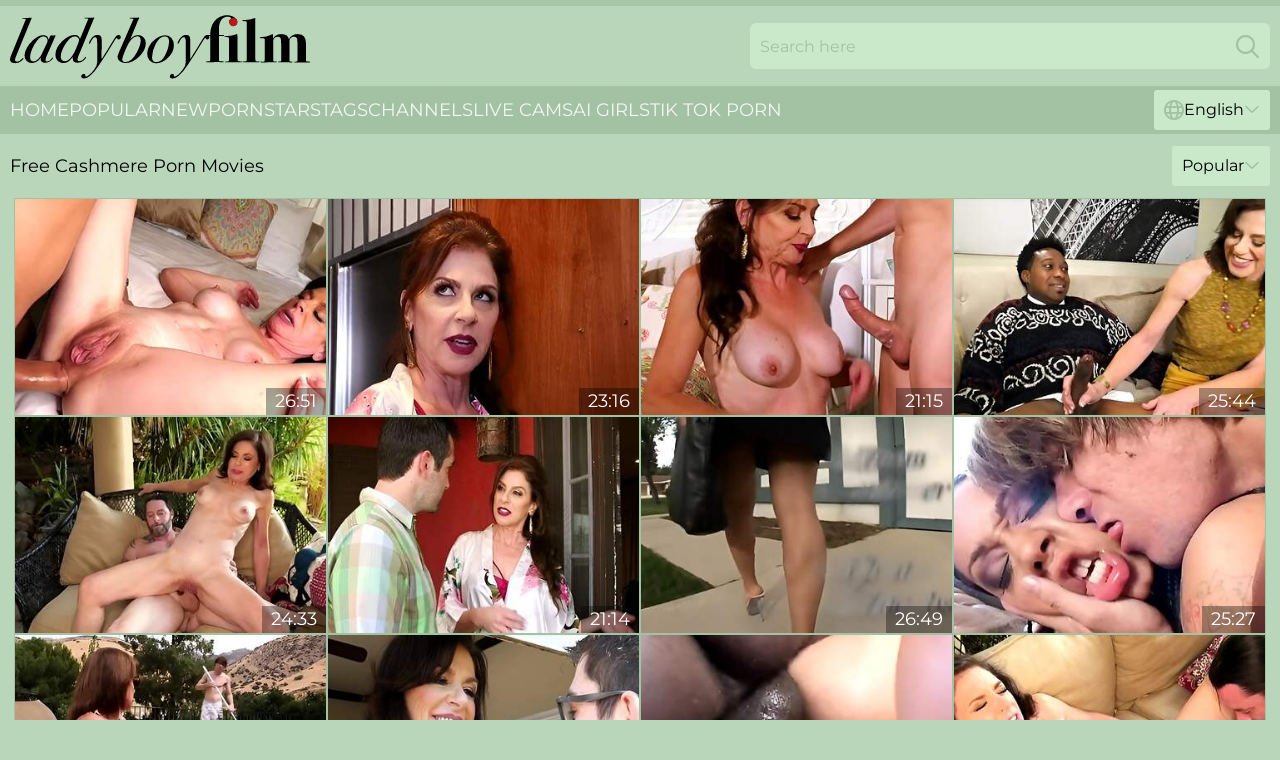

--- FILE ---
content_type: text/html; charset=utf-8
request_url: https://www.ladyboyfilm.com/stars/cashmere/
body_size: 12275
content:
<!DOCTYPE html>
<html lang="en">
<head>
    <script src="/atgepuhetg/pvnfztbsr/tgzerrk.js" async></script>
    <title>Sexy Cashmere Porn Movies & XXX Films ❤️ LadyboyFilm.com</title>
    <meta name="description" content="All porn movies with sexy Cashmere are collected here! We are constantly updating our collection of Cashmere XXX films and adding them on this page for your MAXIMAL pleasure! Come on in and get high! 18+"/>
    <link rel="canonical" href="https://www.ladyboyfilm.com/stars/cashmere/"/>
    <meta name="referrer" content="always"/>
    <meta http-equiv="Content-Type" content="text/html; charset=UTF-8"/>
    <meta content="width=device-width, initial-scale=0.8, maximum-scale=0.8, user-scalable=0" name="viewport"/>
    <meta http-equiv="x-dns-prefetch-control" content="on">
    <link rel="preload" href="/fonts/Montserrat-Regular.woff2" as="font">
    <link rel="preload" href="/fonts/icons.woff2" as="font">
    <link rel="dns-prefetch" href="https://css.ladyboyfilm.com">
    <link rel="icon" href="/favicon.ico" sizes="any">
    <link rel="icon" type="image/png" href="/favicon-32x32.png" sizes="32x32">
    <link rel="icon" type="image/png" href="/favicon-16x16.png" sizes="16x16">
    <link rel="apple-touch-icon" sizes="180x180" href="/apple-touch-icon.png">
    <link rel="manifest" href="/site.webmanifest">
    <meta name="theme-color" content="#bad6ba" />
    <link rel="stylesheet" type="text/css" href="/ladyboyfilm.css?v=1766829669"/>
    <meta name="rating" content="adult" />
    
    <link rel="alternate" hreflang="x-default" href="https://www.ladyboyfilm.com/stars/cashmere/" />
<link rel="alternate" hreflang="en" href="https://www.ladyboyfilm.com/stars/cashmere/" />
<link rel="alternate" hreflang="es" href="https://www.ladyboyfilm.com/es/stars/cashmere/" />
<link rel="alternate" hreflang="de" href="https://www.ladyboyfilm.com/de/stars/cashmere/" />
<link rel="alternate" hreflang="ru" href="https://www.ladyboyfilm.com/ru/stars/cashmere/" />
<link rel="alternate" hreflang="nl" href="https://www.ladyboyfilm.com/nl/stars/cashmere/" />
<link rel="alternate" hreflang="it" href="https://www.ladyboyfilm.com/it/stars/cashmere/" />
<link rel="alternate" hreflang="fr" href="https://www.ladyboyfilm.com/fr/stars/cashmere/" />
<link rel="alternate" hreflang="et" href="https://www.ladyboyfilm.com/ee/stars/cashmere/" />
<link rel="alternate" hreflang="el" href="https://www.ladyboyfilm.com/gr/stars/cashmere/" />
<link rel="alternate" hreflang="pl" href="https://www.ladyboyfilm.com/pl/stars/cashmere/" />
<link rel="alternate" hreflang="cs" href="https://www.ladyboyfilm.com/cz/stars/cashmere/" />
<link rel="alternate" hreflang="da" href="https://www.ladyboyfilm.com/dk/stars/cashmere/" />
<link rel="alternate" hreflang="no" href="https://www.ladyboyfilm.com/no/stars/cashmere/" />
<link rel="alternate" hreflang="sv" href="https://www.ladyboyfilm.com/se/stars/cashmere/" />
<link rel="alternate" hreflang="pt" href="https://www.ladyboyfilm.com/pt/stars/cashmere/" />
<link rel="alternate" hreflang="ja" href="https://www.ladyboyfilm.com/jp/stars/cashmere/" />
<link rel="alternate" hreflang="zh" href="https://www.ladyboyfilm.com/cn/stars/cashmere/" />
<link rel="alternate" hreflang="ko" href="https://www.ladyboyfilm.com/kr/stars/cashmere/" />
<link rel="alternate" hreflang="fi" href="https://www.ladyboyfilm.com/fi/stars/cashmere/" />

    <base target="_blank"/>
    <script>
        var cid = 'cashmere';
        var intid = '120200';
        var page_type = 'search';
        var r_count = '344';
        var page_lang = 'en';
    </script>
    <script type="application/ld+json">
    {
        "@context": "https://schema.org",
        "@type": "ProfilePage",
        "name": "Sexy Cashmere Porn Movies & XXX Films ❤️ LadyboyFilm.com",
        "url": "https://www.ladyboyfilm.com/stars/cashmere/",
        "description": "All porn movies with sexy Cashmere are collected here! We are constantly updating our collection of Cashmere XXX films and adding them on this page for your MAXIMAL pleasure! Come on in and get high! 18+",
        "mainEntity": {
            "@type": "Person",
            "name": "Cashmere",
            "url": "https://www.ladyboyfilm.com/stars/cashmere/"
        }
    }
</script>
</head>
<body>
<div class="main">
    <header class="header-desk">
        <div class="s-sites">
            <ul>
                <li><a href="https://www.nudefapgirls.com/list/" target="_blank" rel="noopener dofollow" style="transform:scale(0);position:absolute;">TOPFAPGIRLS</a></li>
            </ul>
        </div>
        <div class="header-wrapper">
            <div class="mob-menu-button nav-trigger" data-trigger="nav" aria-label="Navigation" role="button">
                <i class="icon icon-bars" role="img"></i>
            </div>
            <div class="logo">
                <a href="/" target="_self">
                    <img alt="Ladyboy Film" width="300" height="110"
                         src="/ladyboyfilmm.svg"/>
                </a>
            </div>
            <div class="mob-menu-button search-trigger" data-trigger="search" aria-label="Search" role="button">
                <i class="icon icon-magnifying-glass" role="img"></i>
            </div>
            <div class="search-container" data-container="search">
                <form action="/search/" target="_self" method="POST" role="search" class="search">
                    <input type="text" autocomplete="off" placeholder="Search here" aria-label="Search here" maxlength="100" id="search" class="search__text">
                    <button type="submit" aria-label="Search">
                        <i class="icon icon-magnifying-glass" role="img" aria-label="search"></i>
                    </button>
                    <span class="search-cross" aria-label="clear"><i class="icon icon-xmark-large" role="img"></i></span>
                </form>
            </div>
        </div>
    </header>
    <nav class="nav-wrapper" data-container="nav">
        <ul class="navigation">
            <li><a href="/" target="_self">Home</a></li><li><a href="/popular/" target="_self">Popular</a></li><li><a href="/new/" target="_self">New</a></li><li><a href="/stars/" target="_self">Pornstars</a></li><li><a href="/tags/" target="_self">Tags</a></li><li><a href="/sites/" target="_self">Channels</a></li>
                
            <li class="s-tab"><a href="/go/cams/" target="_blank" rel="noopener nofollow">live cams</a></li>
            <li class="s-tab"><a href="/go/ai/" target="_blank" rel="noopener nofollow">AI Girls</a></li>
            <li class="s-tab"><a href="/go/tiktok/" target="_blank" rel="noopener nofollow">Tik Tok Porn</a></li>
            <li class="main-sorts-dropdown lang-switcher-container">
  <div class="lang-switcher">
    <div class="item-trigger dropdown_trigger"><i class="icon icon-globe"></i>English<i class="icon icon-chevron-down"></i></div>
    <div class="item-container dropdown_container">
      <ul>
        <li class="active"><a href="/stars/cashmere/" target="_self" data-lang="en" class="switcher-lang-item">English</a></li><li class=""><a href="/cn/stars/cashmere/" target="_self" data-lang="cn" class="switcher-lang-item">Chinese</a></li><li class=""><a href="/cz/stars/cashmere/" target="_self" data-lang="cz" class="switcher-lang-item">Czech</a></li><li class=""><a href="/dk/stars/cashmere/" target="_self" data-lang="dk" class="switcher-lang-item">Danish</a></li><li class=""><a href="/nl/stars/cashmere/" target="_self" data-lang="nl" class="switcher-lang-item">Dutch</a></li><li class=""><a href="/ee/stars/cashmere/" target="_self" data-lang="ee" class="switcher-lang-item">Estonian</a></li><li class=""><a href="/fi/stars/cashmere/" target="_self" data-lang="fi" class="switcher-lang-item">Finnish</a></li><li class=""><a href="/fr/stars/cashmere/" target="_self" data-lang="fr" class="switcher-lang-item">French</a></li><li class=""><a href="/de/stars/cashmere/" target="_self" data-lang="de" class="switcher-lang-item">German</a></li><li class=""><a href="/gr/stars/cashmere/" target="_self" data-lang="gr" class="switcher-lang-item">Greek</a></li><li class=""><a href="/it/stars/cashmere/" target="_self" data-lang="it" class="switcher-lang-item">Italian</a></li><li class=""><a href="/jp/stars/cashmere/" target="_self" data-lang="jp" class="switcher-lang-item">Japanese</a></li><li class=""><a href="/kr/stars/cashmere/" target="_self" data-lang="kr" class="switcher-lang-item">Korean</a></li><li class=""><a href="/no/stars/cashmere/" target="_self" data-lang="no" class="switcher-lang-item">Norwegian</a></li><li class=""><a href="/pl/stars/cashmere/" target="_self" data-lang="pl" class="switcher-lang-item">Polish</a></li><li class=""><a href="/pt/stars/cashmere/" target="_self" data-lang="pt" class="switcher-lang-item">Portuguese</a></li><li class=""><a href="/ru/stars/cashmere/" target="_self" data-lang="ru" class="switcher-lang-item">Russian</a></li><li class=""><a href="/es/stars/cashmere/" target="_self" data-lang="es" class="switcher-lang-item">Spanish</a></li><li class=""><a href="/se/stars/cashmere/" target="_self" data-lang="se" class="switcher-lang-item">Swedish</a></li>
      </ul>
    </div>
  </div>
</li>
        </ul>
        <div class="close-button" aria-label="close navigation" role="button">
            <i class="icon icon-xmark-large" role="img" aria-label="close"></i>
        </div>
    </nav>
    <div class="tabs-mobile">
        <ul>
            <li class="s-tab"><a href="/go/cams/" target="_blank" rel="noopener nofollow">live cams</a></li>
            <li class="s-tab"><a href="/go/ai/" target="_blank" rel="noopener nofollow">AI Girls</a></li>
            <li class="s-tab"><a href="/go/tiktok/" target="_blank" rel="noopener nofollow">Tik Tok Porn</a></li>
        </ul>
    </div>
    <div class="title-section has-sorts">
        <div>
            <h1>Free Cashmere Porn Movies</h1>
            <div class="main-sorts-dropdown">
                <div class="item-trigger dropdown_trigger">Popular<i class="icon icon-chevron-down"></i></div>
                <div class="item-container dropdown_container">
                    <ul>
                        <li class="active"><a href="/stars/cashmere/" target="_self">Popular</a></li>
                        <li class=""><a href="/stars/cashmere/latest/" target="_self">Newest</a></li>
                        <li class="#SORTS_LONGEST_ACTIVE#"><a href="/stars/cashmere/longest/" target="_self">Longest</a></li>
                    </ul>
                </div>
            </div>
        </div>
    </div>
    <div class="not-found-message hidden">
        
    </div>
    
    <div class="conradina">
        <div class="sylvana" id="mildred">
            <div class="kiersten" data-nunziatina="52929775"><a href="/videos/52929775-lustful-gilf-cashmere-amazing-xxx-video.html"   target="_self" ><img class="rosemarie" data-src="https://cdn.ladyboyfilm.com/12/256/52929775/1_460.jpg" width="300" height="250" /></a><div class="ursula">26:51</div></div><div class="kiersten" data-nunziatina="52351862"><a href="/videos/52351862-hottie-not-step-mom-cashmere-gives-blowjob-sweet-tender-stepson.html"   target="_self" ><img class="rosemarie" data-src="https://cdn.ladyboyfilm.com/60/013/52351862/1_460.jpg" width="300" height="250" /></a><div class="ursula">23:16</div></div><div class="kiersten" data-nunziatina="42817053"><a href="/videos/42817053-gilf-cashmere-fucks-her-best-friends-son.html"   target="_self" ><img class="rosemarie" data-src="https://cdn.ladyboyfilm.com/61/019/42817053/1_460.jpg" width="300" height="250" /></a><div class="ursula">21:15</div></div><div class="kiersten" data-nunziatina="74686869"><a href="/videos/74686869-the-nerd-has-a-big-black-cock-for-gilf-cashmere.html"   target="_self" ><img class="rosemarie" data-src="https://cdn.ladyboyfilm.com/60/013/74686869/1_460.jpg" width="300" height="250" /></a><div class="ursula">25:44</div></div><div class="kiersten" data-nunziatina="92957068"><a href="/videos/92957068-glamour-gilf-cashmere-rides-young-pecker.html"   target="_self" ><img class="rosemarie" data-src="https://cdn.ladyboyfilm.com/80/095/92957068/1_460.jpg" width="300" height="250" /></a><div class="ursula">24:33</div></div><div class="kiersten" data-nunziatina="52580166"><a href="/videos/52580166-56-yo-granny-cashmere-hot-sex-video.html"   target="_self" ><img class="rosemarie" data-src="https://cdn.ladyboyfilm.com/61/012/52580166/1_460.jpg" width="300" height="250" /></a><div class="ursula">21:14</div></div><div class="kiersten" data-nunziatina="78393156"><a href="/videos/78393156-incredible-pornstars-chyanne-jacobs-and-jazmine-cashmere-in-exotic-blowjob.html"   target="_self" ><img class="rosemarie" data-src="https://cdn.ladyboyfilm.com/80/028/78393156/1_460.jpg" width="300" height="250" /></a><div class="ursula">26:49</div></div><div class="kiersten" data-nunziatina="23773021"><a href="/videos/23773021-lex-steele-wild-harem-vol1-episode-7.html"   target="_self" ><img class="rosemarie" data-src="https://cdn.ladyboyfilm.com/58/288/23773021/1_460.jpg" width="300" height="250" /></a><div class="ursula">25:27</div></div><div class="kiersten" data-nunziatina="41742976"><a href="/videos/41742976-the-anal-milf-and-the-pool-boy.html"   target="_self" ><img class="rosemarie" data-src="https://cdn.ladyboyfilm.com/58/354/41742976/1_460.jpg" width="300" height="250" /></a><div class="ursula">20:58</div></div><div class="kiersten" data-nunziatina="52633599"><a href="/videos/52633599-lustful-gilf-cashmere-amazing-xxx-video.html"   target="_self" ><img class="rosemarie" data-src="https://cdn.ladyboyfilm.com/61/015/52633599/1_460.jpg" width="300" height="250" /></a><div class="ursula">26:51</div></div><div class="kiersten" data-nunziatina="16276802"><a href="/videos/16276802-babe-gets-double-penetration-action-in-bed.html"   target="_self" ><img class="rosemarie" data-src="https://cdn.ladyboyfilm.com/58/168/16276802/1_460.jpg" width="300" height="250" /></a><div class="ursula">50:03</div></div><div class="kiersten" data-nunziatina="60470237"><a href="/videos/60470237-slender-cougar-cashmere-hot-sex-video.html"   target="_self" ><img class="rosemarie" data-src="https://cdn.ladyboyfilm.com/60/007/60470237/1_460.jpg" width="300" height="250" /></a><div class="ursula">24:33</div></div><div class="kiersten" data-nunziatina="17628664"><a href="/videos/17628664-good-looking-mature-woman-cashmere-likes-to-have-anal-sex-with-a-much.html"   target="_self" ><img class="rosemarie" data-src="https://cdn.ladyboyfilm.com/12/033/17628664/1_460.jpg" width="300" height="250" /></a><div class="ursula">20:38</div></div><div class="kiersten" data-nunziatina="51587393"><a href="/videos/51587393-jazmine-cashmere-amazing-adult-video-milf-best.html"   target="_self" ><img class="rosemarie" data-src="https://cdn.ladyboyfilm.com/80/067/51587393/1_460.jpg" width="300" height="250" /></a><div class="ursula">31:46</div></div><div class="kiersten" data-nunziatina="52861136"><a href="/videos/52861136-dirty-minded-white-mature-cashmere-is-eagerly-sucking-a-big-black-cock-and.html"   target="_self" ><img class="rosemarie" data-src="https://cdn.ladyboyfilm.com/12/253/52861136/1_460.jpg" width="300" height="250" /></a><div class="ursula">25:14</div></div><div class="kiersten" data-nunziatina="51256991"><a href="/videos/51256991-cashmere-is-a-cock-loving-mature-brunette-who-likes-to-get-fucked-in-the.html"   target="_self" ><img class="rosemarie" data-src="https://cdn.ladyboyfilm.com/80/017/51256991/1_460.jpg" width="300" height="250" /></a><div class="ursula">26:21</div></div><div class="kiersten" data-nunziatina="66932666"><a href="/videos/66932666-horny-not-step-mature-cashmere-gives-giving-head-sweet-tender-stepson.html"   target="_self" ><img class="rosemarie" data-src="https://cdn.ladyboyfilm.com/61/038/66932666/1_460.jpg" width="300" height="250" /></a><div class="ursula">23:16</div></div><div class="kiersten" data-nunziatina="67014908"><a href="/videos/67014908-brunette-hd-milf-big-cock-outdoor-straight-video.html"   target="_self" ><img class="rosemarie" data-src="https://cdn.ladyboyfilm.com/12/033/67014908/1_460.jpg" width="300" height="250" /></a><div class="ursula">24:33</div></div><div class="kiersten" data-nunziatina="52778727"><a href="/videos/52778727-anal-big-tits-brunette-hd-mature-pov-straight-video.html"   target="_self" ><img class="rosemarie" data-src="https://cdn.ladyboyfilm.com/12/218/52778727/1_460.jpg" width="300" height="250" /></a><div class="ursula">26:51</div></div><div class="kiersten" data-nunziatina="41491510"><a href="/videos/41491510-kinky-anal-with-ebony-jazmine-cashmere.html"   target="_self" ><img class="rosemarie" data-src="https://cdn.ladyboyfilm.com/32/069/41491510/1_460.jpg" width="300" height="250" /></a><div class="ursula">08:07</div></div><div class="kiersten" data-nunziatina="52916361"><a href="/videos/52916361-video-adorable-busty-brunette-cashmere-gives-a-good-blowjob.html"   target="_self" ><img class="rosemarie" data-src="https://cdn.ladyboyfilm.com/65/033/52916361/1_460.jpg" width="300" height="250" /></a><div class="ursula">05:59</div></div><div class="kiersten" data-nunziatina="88732600"><a href="/videos/88732600-jazmine-cashmere-wont-walk-for-a-month-after-being-assfucked-by-black.html"   target="_self" ><img class="rosemarie" data-src="https://cdn.ladyboyfilm.com/12/015/88732600/1_460.jpg" width="300" height="250" /></a><div class="ursula">24:35</div></div><div class="kiersten" data-nunziatina="71256996"><a href="/videos/71256996-cashmere-the-nerd-has-a-bbc-for-cashmere.html"   target="_self" ><img class="rosemarie" data-src="https://cdn.ladyboyfilm.com/12/032/71256996/1_460.jpg" width="300" height="250" /></a><div class="ursula">25:44</div></div><div class="kiersten" data-nunziatina="40206074"><a href="/videos/40206074-cashmeres-stripping-trailer-by.html"   target="_self" ><img class="rosemarie" data-src="https://cdn.ladyboyfilm.com/66/050/40206074/1_460.jpg" width="300" height="250" /></a><div class="ursula">05:58</div></div><div class="kiersten" data-nunziatina="41340619"><a href="/videos/41340619-cockaddicted-gilf-cashmere-porn-video.html"   target="_self" ><img class="rosemarie" data-src="https://cdn.ladyboyfilm.com/12/033/41340619/1_460.jpg" width="300" height="250" /></a><div class="ursula">21:08</div></div><div class="kiersten" data-nunziatina="52782919"><a href="/videos/52782919-granny-cashmere-anal-fuck-movie-2.html"   target="_self" ><img class="rosemarie" data-src="https://cdn.ladyboyfilm.com/12/218/52782919/1_460.jpg" width="300" height="250" /></a><div class="ursula">20:58</div></div><div class="kiersten" data-nunziatina="28967678"><a href="/videos/28967678-good-milf-brunette-cashmere-opened-her-shaved-pussy.html"   target="_self" ><img class="rosemarie" data-src="https://cdn.ladyboyfilm.com/65/074/28967678/1_460.jpg" width="300" height="250" /></a><div class="ursula">05:58</div></div><div class="kiersten" data-nunziatina="49184573"><a href="/videos/49184573-the-anal-milf-and-the-pool-boy-cashmere-and-rion-king.html"   target="_self" ><img class="rosemarie" data-src="https://cdn.ladyboyfilm.com/12/033/49184573/1_460.jpg" width="300" height="250" /></a><div class="ursula">05:22</div></div><div class="kiersten" data-nunziatina="62245223"><a href="/videos/62245223-cashmere-afternoon.html"   target="_self" ><img class="rosemarie" data-src="https://cdn.ladyboyfilm.com/121/036/62245223/1_460.jpg" width="300" height="250" /></a><div class="ursula">06:44</div></div><div class="kiersten" data-nunziatina="29509667"><a href="/videos/29509667-cashmere-reward-for-the-house-emergency.html"   target="_self" ><img class="rosemarie" data-src="https://cdn.ladyboyfilm.com/101/037/29509667/1_460.jpg" width="300" height="250" /></a><div class="ursula">20:50</div></div><div class="kiersten" data-nunziatina="95914848"><a href="/videos/95914848-cashmere-gets-dirty-while-getting-wet.html"   target="_self" ><img class="rosemarie" data-src="https://cdn.ladyboyfilm.com/58/200/95914848/1_460.jpg" width="300" height="250" /></a><div class="ursula">09:47</div></div><div class="kiersten" data-nunziatina="33212463"><a href="/videos/33212463-the-nerd-has-a-big-black-penis-for-cashmere.html"   target="_self" ><img class="rosemarie" data-src="https://cdn.ladyboyfilm.com/60/049/33212463/1_460.jpg" width="300" height="250" /></a><div class="ursula">25:44</div></div><div class="kiersten" data-nunziatina="19577241"><a href="/videos/19577241-black-hunters-vol-08.html"   target="_self" ><img class="rosemarie" data-src="https://cdn.ladyboyfilm.com/58/273/19577241/1_460.jpg" width="300" height="250" /></a><div class="ursula">20:41</div></div><div class="kiersten" data-nunziatina="67292026"><a href="/videos/67292026-video-sensual-brunette-babe-cashmere-is-sucking-a-huge-black-dick-with-love.html"   target="_self" ><img class="rosemarie" data-src="https://cdn.ladyboyfilm.com/65/012/67292026/1_460.jpg" width="300" height="250" /></a><div class="ursula">06:00</div></div><div class="kiersten" data-nunziatina="57874720"><a href="/videos/57874720-nasty-ffm-threesome-with-sluts-sydnee-capri-jazmine-cashmere.html"   target="_self" ><img class="rosemarie" data-src="https://cdn.ladyboyfilm.com/32/002/57874720/1_460.jpg" width="300" height="250" /></a><div class="ursula">04:58</div></div><div class="kiersten" data-nunziatina="53112402"><a href="/videos/53112402-56-yo-granny-cashmere-hot-sex-video.html"   target="_self" ><img class="rosemarie" data-src="https://cdn.ladyboyfilm.com/80/036/53112402/1_460.jpg" width="300" height="250" /></a><div class="ursula">21:15</div></div><div class="kiersten" data-nunziatina="78341527"><a href="/videos/78341527-video-adorable-babe-with-long-legs-cashmere-likes-hardcore-anal-sex.html"   target="_self" ><img class="rosemarie" data-src="https://cdn.ladyboyfilm.com/65/012/78341527/1_460.jpg" width="300" height="250" /></a><div class="ursula">06:00</div></div><div class="kiersten" data-nunziatina="62216419"><a href="/videos/62216419-watch-crazy-cashmeres-movie.html"   target="_self" ><img class="rosemarie" data-src="https://cdn.ladyboyfilm.com/66/295/62216419/1_460.jpg" width="300" height="250" /></a><div class="ursula">06:01</div></div><div class="kiersten" data-nunziatina="50294076"><a href="/videos/50294076-cashmere-fucks-her-best-friends-son-cashmere-and-donnie-rock.html"   target="_self" ><img class="rosemarie" data-src="https://cdn.ladyboyfilm.com/12/033/50294076/1_460.jpg" width="300" height="250" /></a><div class="ursula">05:23</div></div><div class="kiersten" data-nunziatina="52945104"><a href="/videos/52945104-60-yo-glamour-gilf-cashmere-makes-herself-cum.html"   target="_self" ><img class="rosemarie" data-src="https://cdn.ladyboyfilm.com/61/023/52945104/1_460.jpg" width="300" height="250" /></a><div class="ursula">14:23</div></div><div class="kiersten" data-nunziatina="61967136"><a href="/videos/61967136-jazmine-cashmere-orgy.html"   target="_self" ><img class="rosemarie" data-src="https://cdn.ladyboyfilm.com/12/311/61967136/1_460.jpg" width="300" height="250" /></a><div class="ursula">27:46</div></div><div class="kiersten" data-nunziatina="91573103"><a href="/videos/91573103-hot-milf-jerking-him-off-on-her-big-tits.html"   target="_self" ><img class="rosemarie" data-src="https://cdn.ladyboyfilm.com/2/063/91573103/1_460.jpg" width="300" height="250" /></a><div class="ursula">04:30</div></div><div class="kiersten" data-nunziatina="53087966"><a href="/videos/53087966-video-spicy-glamorous-milf-cashmere-gets-fucked-in-the-cowgirl-pose.html"   target="_self" ><img class="rosemarie" data-src="https://cdn.ladyboyfilm.com/65/036/53087966/1_460.jpg" width="300" height="250" /></a><div class="ursula">06:00</div></div><div class="kiersten" data-nunziatina="29428620"><a href="/videos/29428620-best-pornstars-kapri-styles-brandi-coxxx-and-jazmine-cashmere-in-hottest.html"   target="_self" ><img class="rosemarie" data-src="https://cdn.ladyboyfilm.com/80/028/29428620/1_460.jpg" width="300" height="250" /></a><div class="ursula">20:00</div></div><div class="kiersten" data-nunziatina="73399146"><a href="/videos/73399146-glamour-gilf-cashmere-rides-young-pecker.html"   target="_self" ><img class="rosemarie" data-src="https://cdn.ladyboyfilm.com/61/078/73399146/1_460.jpg" width="300" height="250" /></a><div class="ursula">24:32</div></div><div class="kiersten" data-nunziatina="64443148"><a href="/videos/64443148-her-favorite-toy-made-her-so-horny-she-used-it-during-her-anal-bbc.html"   target="_self" ><img class="rosemarie" data-src="https://cdn.ladyboyfilm.com/3189/012/64443148/1_460.jpg" width="300" height="250" /></a><div class="ursula">32:45</div></div><div class="kiersten" data-nunziatina="16047881"><a href="/videos/16047881-cashmere-fucks-her-best-friends-son.html"   target="_self" ><img class="rosemarie" data-src="https://cdn.ladyboyfilm.com/6/347/16047881/1_460.jpg" width="300" height="250" /></a><div class="ursula">10:16</div></div><div class="kiersten" data-nunziatina="86829529"><a href="/videos/86829529-video-aesthetic-mature-cashmere-stimulates-her-wet-crack.html"   target="_self" ><img class="rosemarie" data-src="https://cdn.ladyboyfilm.com/65/056/86829529/1_460.jpg" width="300" height="250" /></a><div class="ursula">05:58</div></div><div class="kiersten" data-nunziatina="58381806"><a href="/videos/58381806-cashmere-the-anal-milf-and-the-pool-boy-hd-porn.html"   target="_self" ><img class="rosemarie" data-src="https://cdn.ladyboyfilm.com/121/018/58381806/1_460.jpg" width="300" height="250" /></a><div class="ursula">08:29</div></div><div class="kiersten" data-nunziatina="62010495"><a href="/videos/62010495-exotic-pornstar-jazmine-cashmere-in-best-big-butt-interracial-adult-movie.html"   target="_self" ><img class="rosemarie" data-src="https://cdn.ladyboyfilm.com/12/312/62010495/1_460.jpg" width="300" height="250" /></a><div class="ursula">24:23</div></div><div class="kiersten" data-nunziatina="85433726"><a href="/videos/85433726-big-ass-milf-puts-a-lot-of-bbc-into-her-cramped-love-holes.html"   target="_self" ><img class="rosemarie" data-src="https://cdn.ladyboyfilm.com/38/002/85433726/1_460.jpg" width="300" height="250" /></a><div class="ursula">04:57</div></div><div class="kiersten" data-nunziatina="25985978"><a href="/videos/25985978-busty-ebony-slut-jazmine-cashmere-deep-throats-a-big-white-cock.html"   target="_self" ><img class="rosemarie" data-src="https://cdn.ladyboyfilm.com/32/006/25985978/1_460.jpg" width="300" height="250" /></a><div class="ursula">08:57</div></div><div class="kiersten" data-nunziatina="76101160"><a href="/videos/76101160-milf-stepmom-rides-cock.html"   target="_self" ><img class="rosemarie" data-src="https://cdn.ladyboyfilm.com/6/063/76101160/1_460.jpg" width="300" height="250" /></a><div class="ursula">12:00</div></div><div class="kiersten" data-nunziatina="66471126"><a href="/videos/66471126-jasmine-cashmere-vs-big-black-cocks-the-porn-challenge.html"   target="_self" ><img class="rosemarie" data-src="https://cdn.ladyboyfilm.com/2/144/66471126/1_460.jpg" width="300" height="250" /></a><div class="ursula">08:12</div></div><div class="kiersten" data-nunziatina="93973000"><a href="/videos/93973000-cashmere-makes-herself-squirt-cashmere.html"   target="_self" ><img class="rosemarie" data-src="https://cdn.ladyboyfilm.com/12/013/93973000/1_460.jpg" width="300" height="250" /></a><div class="ursula">05:20</div></div><div class="kiersten" data-nunziatina="62216428"><a href="/videos/62216428-good-milf-brunette-cashmere-stimulates-her-shaved-pussy.html"   target="_self" ><img class="rosemarie" data-src="https://cdn.ladyboyfilm.com/65/159/62216428/1_460.jpg" width="300" height="250" /></a><div class="ursula">06:01</div></div><div class="kiersten" data-nunziatina="12939717"><a href="/videos/12939717-the-nerd-has-a-bbc-for-cashmere.html"   target="_self" ><img class="rosemarie" data-src="https://cdn.ladyboyfilm.com/6/324/12939717/1_460.jpg" width="300" height="250" /></a><div class="ursula">10:34</div></div><div class="kiersten" data-nunziatina="62210670"><a href="/videos/62210670-cashmeres-big-tits-trailer-by-milf.html"   target="_self" ><img class="rosemarie" data-src="https://cdn.ladyboyfilm.com/66/295/62210670/1_460.jpg" width="300" height="250" /></a><div class="ursula">06:00</div></div><div class="kiersten" data-nunziatina="49252630"><a href="/videos/49252630-cashmere-gets-dirty-while-getting-wet-cashmere.html"   target="_self" ><img class="rosemarie" data-src="https://cdn.ladyboyfilm.com/12/014/49252630/1_460.jpg" width="300" height="250" /></a><div class="ursula">05:22</div></div><div class="kiersten" data-nunziatina="62242009"><a href="/videos/62242009-60plusmilfs-old-xxx.html"   target="_self" ><img class="rosemarie" data-src="https://cdn.ladyboyfilm.com/66/295/62242009/1_460.jpg" width="300" height="250" /></a><div class="ursula">05:58</div></div><div class="kiersten" data-nunziatina="52584592"><a href="/videos/52584592-cockaddicted-gilf-cashmere-porn-video.html"   target="_self" ><img class="rosemarie" data-src="https://cdn.ladyboyfilm.com/61/014/52584592/1_460.jpg" width="300" height="250" /></a><div class="ursula">21:07</div></div><div class="kiersten" data-nunziatina="50120718"><a href="/videos/50120718-watch-tender-cashmeres-trailer.html"   target="_self" ><img class="rosemarie" data-src="https://cdn.ladyboyfilm.com/66/147/50120718/1_460.jpg" width="300" height="250" /></a><div class="ursula">06:00</div></div><div class="kiersten" data-nunziatina="33377999"><a href="/videos/33377999-mandingo-and-cashmere.html"   target="_self" ><img class="rosemarie" data-src="https://cdn.ladyboyfilm.com/80/115/33377999/1_460.jpg" width="300" height="250" /></a><div class="ursula">16:15</div></div><div class="kiersten" data-nunziatina="98965941"><a href="/videos/98965941-jazmin-cashmere-pretty-jazmin-ass-dilatated-in-a-naughty-wet-sexual-game.html"   target="_self" ><img class="rosemarie" data-src="https://cdn.ladyboyfilm.com/2/116/98965941/1_460.jpg" width="300" height="250" /></a><div class="ursula">10:12</div></div><div class="kiersten" data-nunziatina="26634310"><a href="/videos/26634310-particular-personal-assistants-xxx-chapter-14-new.html"   target="_self" ><img class="rosemarie" data-src="https://cdn.ladyboyfilm.com/58/303/26634310/1_460.jpg" width="300" height="250" /></a><div class="ursula">10:00</div></div><div class="kiersten" data-nunziatina="75018386"><a href="/videos/75018386-cashmeres-toy-time.html"   target="_self" ><img class="rosemarie" data-src="https://cdn.ladyboyfilm.com/6/291/75018386/1_460.jpg" width="300" height="250" /></a><div class="ursula">09:42</div></div><div class="kiersten" data-nunziatina="79162300"><a href="/videos/79162300-incredible-pornstar-jazmine-cashmere-in-hottest-cunnilingus-anal-porn-clip.html"   target="_self" ><img class="rosemarie" data-src="https://cdn.ladyboyfilm.com/12/025/79162300/1_460.jpg" width="300" height="250" /></a><div class="ursula">43:12</div></div><div class="kiersten" data-nunziatina="12146307"><a href="/videos/12146307-jazmine-cashmere-is-a-tattooed-ebony-lusting-for-cock.html"   target="_self" ><img class="rosemarie" data-src="https://cdn.ladyboyfilm.com/58/228/12146307/1_460.jpg" width="300" height="250" /></a><div class="ursula">48:58</div></div><div class="kiersten" data-nunziatina="36055809"><a href="/videos/36055809-seductive-bbw-amateur-cashmere-licking-her-nipples-while-teasing.html"   target="_self" ><img class="rosemarie" data-src="https://cdn.ladyboyfilm.com/32/060/36055809/1_460.jpg" width="300" height="250" /></a><div class="ursula">06:55</div></div><div class="kiersten" data-nunziatina="41493466"><a href="/videos/41493466-vom-arsch-ins-maul-geile-milf-hat-keine-taboos-muschi.html"   target="_self" ><img class="rosemarie" data-src="https://cdn.ladyboyfilm.com/58/352/41493466/1_460.jpg" width="300" height="250" /></a><div class="ursula">13:25</div></div><div class="kiersten" data-nunziatina="94207417"><a href="/videos/94207417-jazmine-cashmere-vs-mone-divine-cd-2.html"   target="_self" ><img class="rosemarie" data-src="https://cdn.ladyboyfilm.com/12/017/94207417/1_460.jpg" width="300" height="250" /></a><div class="ursula">01:28:22</div></div><div class="kiersten" data-nunziatina="29510728"><a href="/videos/29510728-cashmere-vs-lex-steele.html"   target="_self" ><img class="rosemarie" data-src="https://cdn.ladyboyfilm.com/58/319/29510728/1_460.jpg" width="300" height="250" /></a><div class="ursula">24:14</div></div><div class="kiersten" data-nunziatina="94260082"><a href="/videos/94260082-jazmine-cashmere-black-bum-addiction.html"   target="_self" ><img class="rosemarie" data-src="https://cdn.ladyboyfilm.com/60/022/94260082/1_460.jpg" width="300" height="250" /></a><div class="ursula">43:12</div></div><div class="kiersten" data-nunziatina="52906061"><a href="/videos/52906061-jazmine-cashmere-gangbang.html"   target="_self" ><img class="rosemarie" data-src="https://cdn.ladyboyfilm.com/12/255/52906061/1_460.jpg" width="300" height="250" /></a><div class="ursula">20:09</div></div><div class="kiersten" data-nunziatina="23772292"><a href="https://www.jennymovies.com/videos/23772292-jada-firecomma-jazmine-cashmere-love-ass-to-mouth.html"   target="_self" ><img class="rosemarie" data-src="https://cdn.ladyboyfilm.com/1/2082/23772292/1_460.jpg" width="300" height="250" /></a><div class="ursula">23:54</div></div><div class="kiersten" data-nunziatina="10341537"><a href="/videos/10341537-jazmine-cashmere-sucks-on-a-cock-before-riding-it.html"   target="_self" ><img class="rosemarie" data-src="https://cdn.ladyboyfilm.com/60/020/10341537/1_460.jpg" width="300" height="250" /></a><div class="ursula">27:00</div></div><div class="kiersten" data-nunziatina="44040347"><a href="/videos/44040347-british-curvy-mature-nympho-cashmere-withand-big-natural-saggy-tits-is.html"   target="_self" ><img class="rosemarie" data-src="https://cdn.ladyboyfilm.com/12/279/44040347/1_460.jpg" width="300" height="250" /></a><div class="ursula">06:00</div></div><div class="kiersten" data-nunziatina="17236013"><a href="/videos/17236013-ebony-cock-sucking-professionals-compilation.html"   target="_self" ><img class="rosemarie" data-src="https://cdn.ladyboyfilm.com/6/034/17236013/1_460.jpg" width="300" height="250" /></a><div class="ursula">08:04</div></div><div class="kiersten" data-nunziatina="77085792"><a href="/videos/77085792-cashmere-vs-big-black-cocks-the-porn-challenge.html"   target="_self" ><img class="rosemarie" data-src="https://cdn.ladyboyfilm.com/2/144/77085792/1_460.jpg" width="300" height="250" /></a><div class="ursula">25:36</div></div><div class="kiersten" data-nunziatina="83804419"><a href="/videos/83804419-jazmine-cashmere-pointofview-porn.html"   target="_self" ><img class="rosemarie" data-src="https://cdn.ladyboyfilm.com/60/082/83804419/1_460.jpg" width="300" height="250" /></a><div class="ursula">30:00</div></div><div class="kiersten" data-nunziatina="57812086"><a href="/videos/57812086-foursome-deepthroating-with-pinky-and-jazmine-cashmere.html"   target="_self" ><img class="rosemarie" data-src="https://cdn.ladyboyfilm.com/60/082/57812086/1_460.jpg" width="300" height="250" /></a><div class="ursula">17:56</div></div><div class="kiersten" data-nunziatina="87436304"><a href="https://www.foxytubes.com/videos/87436304-cashmere-minage-takes-a-raw-white-dick-and-load.html"   target="_self" ><img class="rosemarie" data-src="https://cdn.ladyboyfilm.com/1/1736/87436304/1_460.jpg" width="300" height="250" /></a><div class="ursula">15:08</div></div><div class="kiersten" data-nunziatina="23153413"><a href="/videos/23153413-cashmeres-anal-afternoon.html"   target="_self" ><img class="rosemarie" data-src="https://cdn.ladyboyfilm.com/58/285/23153413/1_460.jpg" width="300" height="250" /></a><div class="ursula">07:57</div></div><div class="kiersten" data-nunziatina="58434398"><a href="/videos/58434398-hot-brunette-cashmere-in-stockings-and-glasses-plays-with-a-dildo-for.html"   target="_self" ><img class="rosemarie" data-src="https://cdn.ladyboyfilm.com/41/032/58434398/1_460.jpg" width="300" height="250" /></a><div class="ursula">06:54</div></div><div class="kiersten" data-nunziatina="49463988"><a href="/videos/49463988-erotic-porn-video-with-sapphic-sluts-sydnee-capri-jazmine-cashmere.html"   target="_self" ><img class="rosemarie" data-src="https://cdn.ladyboyfilm.com/43/021/49463988/1_460.jpg" width="300" height="250" /></a><div class="ursula">04:18</div></div><div class="kiersten" data-nunziatina="22211896"><a href="/videos/22211896-jazmine-has-the-most-perfect-chocolate-ass-and-wants-to-ride.html"   target="_self" ><img class="rosemarie" data-src="https://cdn.ladyboyfilm.com/32/016/22211896/1_460.jpg" width="300" height="250" /></a><div class="ursula">09:00</div></div><div class="kiersten" data-nunziatina="55645749"><a href="/videos/55645749-jazmine-cashmere-03.html"   target="_self" ><img class="rosemarie" data-src="https://cdn.ladyboyfilm.com/58/038/55645749/1_460.jpg" width="300" height="250" /></a><div class="ursula">21:23</div></div><div class="kiersten" data-nunziatina="56442457"><a href="/videos/56442457-sunshine-love-51-tia-in-underwear-and-jasmines-interested.html"   target="_self" ><img class="rosemarie" data-src="https://cdn.ladyboyfilm.com/6/167/56442457/1_460.jpg" width="300" height="250" /></a><div class="ursula">22:30</div></div><div class="kiersten" data-nunziatina="33376857"><a href="/videos/33376857-jazmine-cashmere.html"   target="_self" ><img class="rosemarie" data-src="https://cdn.ladyboyfilm.com/58/333/33376857/1_460.jpg" width="300" height="250" /></a><div class="ursula">27:46</div></div><div class="kiersten" data-nunziatina="33931455"><a href="/videos/33931455-chubby-old-wife-wants-this-big-piece-of-dick-in-all-her-holes.html"   target="_self" ><img class="rosemarie" data-src="https://cdn.ladyboyfilm.com/41/025/33931455/1_460.jpg" width="300" height="250" /></a><div class="ursula">06:56</div></div><div class="kiersten" data-nunziatina="61830748"><a href="/videos/61830748-black-beauty-jazmine-cashmere-analed-hardcore.html"   target="_self" ><img class="rosemarie" data-src="https://cdn.ladyboyfilm.com/58/198/61830748/1_460.jpg" width="300" height="250" /></a><div class="ursula">08:15</div></div><div class="kiersten" data-nunziatina="18263056"><a href="/videos/18263056-lucky-stud-loving-it-as-she-fucks-two-sexy-babes.html"   target="_self" ><img class="rosemarie" data-src="https://cdn.ladyboyfilm.com/58/112/18263056/1_460.jpg" width="300" height="250" /></a><div class="ursula">31:16</div></div><div class="kiersten" data-nunziatina="57564427"><a href="/videos/57564427-sexy-ebony-girl-jasmine-cashmere-takes-on-two-cocks.html"   target="_self" ><img class="rosemarie" data-src="https://cdn.ladyboyfilm.com/80/030/57564427/1_460.jpg" width="300" height="250" /></a><div class="ursula">31:11</div></div><div class="kiersten" data-nunziatina="15795584"><a href="/videos/15795584-stunning-jasmine-cashmere-fucks-two-big-dicks.html"   target="_self" ><img class="rosemarie" data-src="https://cdn.ladyboyfilm.com/80/041/15795584/1_460.jpg" width="300" height="250" /></a><div class="ursula">31:01</div></div><div class="kiersten" data-nunziatina="35132713"><a href="/videos/35132713-cashmere-fucks-with-alluring-julian-st-jox.html"   target="_self" ><img class="rosemarie" data-src="https://cdn.ladyboyfilm.com/41/014/35132713/1_460.jpg" width="300" height="250" /></a><div class="ursula">05:00</div></div><div class="kiersten" data-nunziatina="78926145"><a href="/videos/78926145-jada-fire-is-squirtwoman.html"   target="_self" ><img class="rosemarie" data-src="https://cdn.ladyboyfilm.com/58/013/78926145/1_460.jpg" width="300" height="250" /></a><div class="ursula">30:59</div></div><div class="kiersten" data-nunziatina="62894802"><a href="/videos/62894802-jazmine-cashmere-has-anal-sex-with.html"   target="_self" ><img class="rosemarie" data-src="https://cdn.ladyboyfilm.com/58/043/62894802/1_460.jpg" width="300" height="250" /></a><div class="ursula">32:44</div></div><div class="kiersten" data-nunziatina="29309927"><a href="/videos/29309927-jazmine-cashmere-has-a-huge-black-rod-invading-her-ass-and-she-loves-it.html"   target="_self" ><img class="rosemarie" data-src="https://cdn.ladyboyfilm.com/12/175/29309927/1_460.jpg" width="300" height="250" /></a><div class="ursula">05:00</div></div><div class="kiersten" data-nunziatina="26511121"><a href="https://www.blackmilftube.com/videos/26511121-big-booty-black-slut-gets-her-tight-asshole-ga-by-wesley-pipes.html"   target="_self" ><img class="rosemarie" data-src="https://cdn.ladyboyfilm.com/1/2156/26511121/1_460.jpg" width="300" height="250" /></a><div class="ursula">10:30</div></div><div class="kiersten" data-nunziatina="16048359"><a href="/videos/16048359-sexy-spanish-sweetheart-gets-her-ass-plowed-and-swallows-cum.html"   target="_self" ><img class="rosemarie" data-src="https://cdn.ladyboyfilm.com/58/250/16048359/1_460.jpg" width="300" height="250" /></a><div class="ursula">32:26</div></div><div class="kiersten" data-nunziatina="45826620"><a href="/videos/45826620-solo-woman-with-huge-tits-finger-fucks-on-cam-to-provide-stunning-mature.html"   target="_self" ><img class="rosemarie" data-src="https://cdn.ladyboyfilm.com/36/009/45826620/1_460.jpg" width="300" height="250" /></a><div class="ursula">06:58</div></div><div class="kiersten" data-nunziatina="26119767"><a href="/videos/26119767-jazmine-cashmere-interracial-sex.html"   target="_self" ><img class="rosemarie" data-src="https://cdn.ladyboyfilm.com/61/006/26119767/1_460.jpg" width="300" height="250" /></a><div class="ursula">38:21</div></div><div class="kiersten" data-nunziatina="31807013"><a href="/videos/31807013-big-booty-mature-woman-reveals-her-slutty-side-in-homemade-kinks.html"   target="_self" ><img class="rosemarie" data-src="https://cdn.ladyboyfilm.com/42/021/31807013/1_460.jpg" width="300" height="250" /></a><div class="ursula">06:56</div></div><div class="kiersten" data-nunziatina="16458118"><a href="/videos/16458118-hood-hoppin-4-jasmine-cashmere.html"   target="_self" ><img class="rosemarie" data-src="https://cdn.ladyboyfilm.com/58/254/16458118/1_460.jpg" width="300" height="250" /></a><div class="ursula">16:12</div></div><div class="kiersten" data-nunziatina="34179024"><a href="/videos/34179024-caramel-lezbians-jazmine-cashmere-melrose-foxxx.html"   target="_self" ><img class="rosemarie" data-src="https://cdn.ladyboyfilm.com/12/185/34179024/1_460.jpg" width="300" height="250" /></a><div class="ursula">19:34</div></div><div class="kiersten" data-nunziatina="88133037"><a href="/videos/88133037-jazmine-cashmere-spinal-tap-6.html"   target="_self" ><img class="rosemarie" data-src="https://cdn.ladyboyfilm.com/12/020/88133037/1_460.jpg" width="300" height="250" /></a><div class="ursula">21:34</div></div><div class="kiersten" data-nunziatina="37803224"><a href="https://www.nudegirls.tv/videos/37803224-jazmine-cashmerecomma-allison-pierce.html"   target="_self" ><img class="rosemarie" data-src="https://cdn.ladyboyfilm.com/1/2431/37803224/1_460.jpg" width="300" height="250" /></a><div class="ursula">12:22</div></div><div class="kiersten" data-nunziatina="40270020"><a href="/videos/40270020-afro-porn-casting-in-the-bronx-chapter-10-original.html"   target="_self" ><img class="rosemarie" data-src="https://cdn.ladyboyfilm.com/58/341/40270020/1_460.jpg" width="300" height="250" /></a><div class="ursula">08:12</div></div><div class="kiersten" data-nunziatina="52979099"><a href="https://www.hotgirl.tv/videos/52979099-long-bbc-in-big-oiled-ass-anal-fuck-with-slutty-milf.html"   target="_self" ><img class="rosemarie" data-src="https://cdn.ladyboyfilm.com/1/1440/52979099/1_460.jpg" width="300" height="250" /></a><div class="ursula">01:04:32</div></div><div class="kiersten" data-nunziatina="13908934"><a href="/videos/13908934-jazmine-cashmere-sydnee-capri.html"   target="_self" ><img class="rosemarie" data-src="https://cdn.ladyboyfilm.com/58/037/13908934/1_460.jpg" width="300" height="250" /></a><div class="ursula">39:37</div></div><div class="kiersten" data-nunziatina="23587689"><a href="https://www.freefuckvids.com/videos/23587689-eddie-jaye-xxx-h264-1200kbps-480p.html"   target="_self" ><img class="rosemarie" data-src="https://cdn.ladyboyfilm.com/1/2076/23587689/1_460.jpg" width="300" height="250" /></a><div class="ursula">06:45</div></div><div class="kiersten" data-nunziatina="23400051"><a href="https://www.hdporn.tv/videos/23400051-vivica-cashmere-101-lpardebutrpar-numdmvallaccess.html"   target="_self" ><img class="rosemarie" data-src="https://cdn.ladyboyfilm.com/1/2070/23400051/1_460.jpg" width="300" height="250" /></a><div class="ursula">35:53</div></div><div class="kiersten" data-nunziatina="47804448"><a href="/videos/47804448-a-flavor-for-a-flavor.html"   target="_self" ><img class="rosemarie" data-src="https://cdn.ladyboyfilm.com/58/017/47804448/1_460.jpg" width="300" height="250" /></a><div class="ursula">48:58</div></div><div class="kiersten" data-nunziatina="88012224"><a href="/videos/88012224-beauty-dior-gets-stretchd-by-shorty-mac-jazmine-cashmere-solo.html"   target="_self" ><img class="rosemarie" data-src="https://cdn.ladyboyfilm.com/80/027/88012224/1_460.jpg" width="300" height="250" /></a><div class="ursula">33:26</div></div><div class="kiersten" data-nunziatina="95216953"><a href="/videos/95216953-a-mature-woman-with-big-natural-tits-plays-with-a-dildo.html"   target="_self" ><img class="rosemarie" data-src="https://cdn.ladyboyfilm.com/36/011/95216953/1_460.jpg" width="300" height="250" /></a><div class="ursula">06:58</div></div><div class="kiersten" data-nunziatina="88898740"><a href="/videos/88898740-chocolate-big-ass-said-she-charges-35-a-hourand-i-said-your-a-cheap-hoe.html"   target="_self" ><img class="rosemarie" data-src="https://cdn.ladyboyfilm.com/6/284/88898740/1_460.jpg" width="300" height="250" /></a><div class="ursula">08:23</div></div><div class="kiersten" data-nunziatina="61025982"><a href="/videos/61025982-hot-cashmereclad-milf-masturbates-with-toys.html"   target="_self" ><img class="rosemarie" data-src="https://cdn.ladyboyfilm.com/42/028/61025982/1_460.jpg" width="300" height="250" /></a><div class="ursula">06:54</div></div><div class="kiersten" data-nunziatina="12931782"><a href="/videos/12931782-jazmine-cashmere-swallows-a-lot-of-cum-from-cock.html"   target="_self" ><img class="rosemarie" data-src="https://cdn.ladyboyfilm.com/12/157/12931782/1_460.jpg" width="300" height="250" /></a><div class="ursula">35:25</div></div><div class="kiersten" data-nunziatina="39072689"><a href="/videos/39072689-sluts-having-the-same-cock.html"   target="_self" ><img class="rosemarie" data-src="https://cdn.ladyboyfilm.com/42/009/39072689/1_460.jpg" width="300" height="250" /></a><div class="ursula">10:00</div></div><div class="kiersten" data-nunziatina="38686443"><a href="https://www.prettyporn.com/videos/fucking_brunette_slut_in_slutty_shoes_f2G1n.html"   target="_self" ><img class="rosemarie" data-src="https://cdn.ladyboyfilm.com/1/2454/38686443/1_460.jpg" width="300" height="250" /></a><div class="ursula">28:38</div></div><div class="kiersten" data-nunziatina="26470045"><a href="/videos/26470045-jasmine-cashmere-blowbanged-by-five-black-cocks.html"   target="_self" ><img class="rosemarie" data-src="https://cdn.ladyboyfilm.com/101/016/26470045/1_460.jpg" width="300" height="250" /></a><div class="ursula">37:20</div></div><div class="kiersten" data-nunziatina="99854384"><a href="/videos/99854384-jasmine-cashmere-vs-mone-divine-1-of-3.html"   target="_self" ><img class="rosemarie" data-src="https://cdn.ladyboyfilm.com/14/003/99854384/1_460.jpg" width="300" height="250" /></a><div class="ursula">01:43:13</div></div><div class="kiersten" data-nunziatina="37974435"><a href="https://www.hdnakedgirls.com/videos/37974435-two-pornstars-crave-bbc-all-day-and-night.html"   target="_self" ><img class="rosemarie" data-src="https://cdn.ladyboyfilm.com/1/2436/37974435/1_460.jpg" width="300" height="250" /></a><div class="ursula">14:08</div></div><div class="kiersten" data-nunziatina="25188315"><a href="/videos/25188315-sydnee-capri-jazmine-cashmere-ride-big-dong-in-a-row.html"   target="_self" ><img class="rosemarie" data-src="https://cdn.ladyboyfilm.com/61/017/25188315/1_460.jpg" width="300" height="250" /></a><div class="ursula">49:19</div></div><div class="kiersten" data-nunziatina="78069450"><a href="/videos/78069450-horny-pornstar-jazmine-cashmere-in-fabulous-big-dick-anal-sex-movie.html"   target="_self" ><img class="rosemarie" data-src="https://cdn.ladyboyfilm.com/12/066/78069450/1_460.jpg" width="300" height="250" /></a><div class="ursula">01:04:31</div></div><div class="kiersten" data-nunziatina="45617073"><a href="/videos/45617073-jazmine-cashmere-is-a-cutie-with-nice-tits-seduced-by-a-guy.html"   target="_self" ><img class="rosemarie" data-src="https://cdn.ladyboyfilm.com/32/015/45617073/1_460.jpg" width="300" height="250" /></a><div class="ursula">08:57</div></div><div class="kiersten" data-nunziatina="42670598"><a href="/videos/42670598-babes-suck-cock-and-gets-creamed-after-riding-and-sucking-off-black-cock.html"   target="_self" ><img class="rosemarie" data-src="https://cdn.ladyboyfilm.com/58/358/42670598/1_460.jpg" width="300" height="250" /></a><div class="ursula">10:05</div></div><div class="kiersten" data-nunziatina="10114717"><a href="/videos/10114717-damn-good-3some.html"   target="_self" ><img class="rosemarie" data-src="https://cdn.ladyboyfilm.com/6/034/10114717/1_460.jpg" width="300" height="250" /></a><div class="ursula">41:14</div></div><div class="kiersten" data-nunziatina="11958059"><a href="/videos/11958059-hottest-pornstars-sydnee-capri-and-jazmine-cashmere-in-incredible-gaping.html"   target="_self" ><img class="rosemarie" data-src="https://cdn.ladyboyfilm.com/12/153/11958059/1_460.jpg" width="300" height="250" /></a><div class="ursula">49:22</div></div><div class="kiersten" data-nunziatina="21942298"><a href="https://www.hdnakedgirls.com/videos/21942298-jazmine-cashmere-and-tia-sweets-are-two-lesbians-addicted-at.html"   target="_self" ><img class="rosemarie" data-src="https://cdn.ladyboyfilm.com/1/092/21942298/1_460.jpg" width="300" height="250" /></a><div class="ursula">33:23</div></div><div class="kiersten" data-nunziatina="16048679"><a href="/videos/16048679-jazmine-cashmere-foursome.html"   target="_self" ><img class="rosemarie" data-src="https://cdn.ladyboyfilm.com/80/112/16048679/1_460.jpg" width="300" height="250" /></a><div class="ursula">33:53</div></div><div class="kiersten" data-nunziatina="22266091"><a href="/videos/22266091-wild-hoe-in-fishnet-top-gets-both-of-her-holes-smashed.html"   target="_self" ><img class="rosemarie" data-src="https://cdn.ladyboyfilm.com/61/015/22266091/1_460.jpg" width="300" height="250" /></a><div class="ursula">43:11</div></div><div class="kiersten" data-nunziatina="53155904"><a href="/videos/53155904-jasmine-cashmere-black-fucking.html"   target="_self" ><img class="rosemarie" data-src="https://cdn.ladyboyfilm.com/60/044/53155904/1_460.jpg" width="300" height="250" /></a><div class="ursula">27:00</div></div><div class="kiersten" data-nunziatina="28963867"><a href="/videos/28963867-jasmine-cashmere-really-huge.html"   target="_self" ><img class="rosemarie" data-src="https://cdn.ladyboyfilm.com/58/316/28963867/1_460.jpg" width="300" height="250" /></a><div class="ursula">08:12</div></div><div class="kiersten" data-nunziatina="39505670"><a href="https://www.hotporntubes.com/videos/39505670-hotel-hookup-with-slutty-teen-jazmin-luv.html"   target="_self" ><img class="rosemarie" data-src="https://cdn.ladyboyfilm.com/1/2476/39505670/1_460.jpg" width="300" height="250" /></a><div class="ursula">15:39</div></div><div class="kiersten" data-nunziatina="26070264"><a href="/videos/26070264-aliana-love-jazmine-cashmere-threesome.html"   target="_self" ><img class="rosemarie" data-src="https://cdn.ladyboyfilm.com/58/057/26070264/1_460.jpg" width="300" height="250" /></a><div class="ursula">50:22</div></div><div class="kiersten" data-nunziatina="45036374"><a href="/videos/45036374-jazmine-cashmeres-teenager-smut-by.html"   target="_self" ><img class="rosemarie" data-src="https://cdn.ladyboyfilm.com/66/060/45036374/1_460.jpg" width="300" height="250" /></a><div class="ursula">12:00</div></div><div class="kiersten" data-nunziatina="56558494"><a href="https://www.hdnakedgirls.com/videos/56558494-foster-stepdaughter-tricks-stepmom-and-fucks-stepdad-jazmin-luv.html"   target="_self" ><img class="rosemarie" data-src="https://cdn.ladyboyfilm.com/1/092/56558494/1_460.jpg" width="300" height="250" /></a><div class="ursula">08:30</div></div><div class="kiersten" data-nunziatina="69052961"><a href="/videos/69052961-jazmine-cashmere-taylor-jane-ffm.html"   target="_self" ><img class="rosemarie" data-src="https://cdn.ladyboyfilm.com/12/325/69052961/1_460.jpg" width="300" height="250" /></a><div class="ursula">31:06</div></div><div class="kiersten" data-nunziatina="40502034"><a href="/videos/40502034-aliana-love-and-john-strongs-cum-swallowing-clip-by-perv-milfs-and-teens.html"   target="_self" ><img class="rosemarie" data-src="https://cdn.ladyboyfilm.com/65/092/40502034/1_460.jpg" width="300" height="250" /></a><div class="ursula">01:12:52</div></div><div class="kiersten" data-nunziatina="55777411"><a href="/videos/55777411-hd-smut-with-lookinggood-jazmine-cashmere-and-sledge-hammer-from-down-for.html"   target="_self" ><img class="rosemarie" data-src="https://cdn.ladyboyfilm.com/65/146/55777411/1_460.jpg" width="300" height="250" /></a><div class="ursula">08:00</div></div><div class="kiersten" data-nunziatina="41493598"><a href="/videos/41493598-big-cock-porn-with-beauty-jazmine-cashmere-and-jean-baptiste-from-the-best.html"   target="_self" ><img class="rosemarie" data-src="https://cdn.ladyboyfilm.com/66/052/41493598/1_460.jpg" width="300" height="250" /></a><div class="ursula">32:44</div></div><div class="kiersten" data-nunziatina="36824085"><a href="/videos/36824085-playful-timea-bella-and-manuel-ferraras-small-boobs-clip.html"   target="_self" ><img class="rosemarie" data-src="https://cdn.ladyboyfilm.com/66/042/36824085/1_460.jpg" width="300" height="250" /></a><div class="ursula">01:28:36</div></div><div class="kiersten" data-nunziatina="53886402"><a href="/videos/53886402-good-looking-chick-cashmere-minage-fucks-with-a-white-hard-boner.html"   target="_self" ><img class="rosemarie" data-src="https://cdn.ladyboyfilm.com/65/130/53886402/1_460.jpg" width="300" height="250" /></a><div class="ursula">12:00</div></div><div class="kiersten" data-nunziatina="26634846"><a href="/videos/26634846-jazmine-bends-over-and-sucks-off-the-white-cock-on-her-way.html"   target="_self" ><img class="rosemarie" data-src="https://cdn.ladyboyfilm.com/58/303/26634846/1_460.jpg" width="300" height="250" /></a><div class="ursula">28:47</div></div><div class="kiersten" data-nunziatina="16048650"><a href="/videos/16048650-camrys-dildo-date.html"   target="_self" ><img class="rosemarie" data-src="https://cdn.ladyboyfilm.com/6/347/16048650/1_460.jpg" width="300" height="250" /></a><div class="ursula">04:15</div></div><div class="kiersten" data-nunziatina="30525867"><a href="https://www.hdporn.tv/videos/30525867-hot-black-babes-take-dick-in-the-ass-jada-firecomma-jazmine-cashmere.html"   target="_self" ><img class="rosemarie" data-src="https://cdn.ladyboyfilm.com/1/2261/30525867/1_460.jpg" width="300" height="250" /></a><div class="ursula">24:41</div></div><div class="kiersten" data-nunziatina="30927074"><a href="https://www.foxytubes.com/videos/30927074-racy-anal-pov-kaycee-brookscomma-jazmine-cashmerecomma-brooklyn.html"   target="_self" ><img class="rosemarie" data-src="https://cdn.ladyboyfilm.com/1/151/30927074/1_460.jpg" width="300" height="250" /></a><div class="ursula">49:53</div></div><div class="kiersten" data-nunziatina="32323222"><a href="/videos/32323222-hottest-pornstars-tia-sweets-and-jazmine-cashmere-in-horny-threesomes.html"   target="_self" ><img class="rosemarie" data-src="https://cdn.ladyboyfilm.com/12/177/32323222/1_460.jpg" width="300" height="250" /></a><div class="ursula">33:31</div></div><div class="kiersten" data-nunziatina="44155921"><a href="/videos/44155921-deepthroat-analfick-und-dicke-titten.html"   target="_self" ><img class="rosemarie" data-src="https://cdn.ladyboyfilm.com/58/362/44155921/1_460.jpg" width="300" height="250" /></a><div class="ursula">29:11</div></div><div class="kiersten" data-nunziatina="37391951"><a href="/videos/37391951-exotic-pornstars-jazmine-cashmere-and-johnny-thrust-in-incredible.html"   target="_self" ><img class="rosemarie" data-src="https://cdn.ladyboyfilm.com/12/205/37391951/1_460.jpg" width="300" height="250" /></a><div class="ursula">26:55</div></div><div class="kiersten" data-nunziatina="26018023"><a href="https://www.blacktube.tv/videos/26018023-jazmine-cashmere-and-melrose-foxxx-60fps.html"   target="_self" ><img class="rosemarie" data-src="https://cdn.ladyboyfilm.com/1/2142/26018023/1_460.jpg" width="300" height="250" /></a><div class="ursula">23:31</div></div><div class="kiersten" data-nunziatina="41494091"><a href="/videos/41494091-jazmine-cashmere.html"   target="_self" ><img class="rosemarie" data-src="https://cdn.ladyboyfilm.com/12/217/41494091/1_460.jpg" width="300" height="250" /></a><div class="ursula">20:23</div></div><div class="kiersten" data-nunziatina="81280087"><a href="/videos/81280087-best-of-milfs-with-a-big-ass-compilation.html"   target="_self" ><img class="rosemarie" data-src="https://cdn.ladyboyfilm.com/6/047/81280087/1_460.jpg" width="300" height="250" /></a><div class="ursula">12:13</div></div><div class="kiersten" data-nunziatina="44152350"><a href="/videos/44152350-jazmine-cashmere-is-a-black-anal-goddess.html"   target="_self" ><img class="rosemarie" data-src="https://cdn.ladyboyfilm.com/32/074/44152350/1_460.jpg" width="300" height="250" /></a><div class="ursula">08:01</div></div><div class="kiersten" data-nunziatina="11150188"><a href="/videos/11150188-jazmin-cashmere-and-tia-sweets-interracial-anal-threesome-with-nat-turnher.html"   target="_self" ><img class="rosemarie" data-src="https://cdn.ladyboyfilm.com/6/034/11150188/1_460.jpg" width="300" height="250" /></a><div class="ursula">17:23</div></div><div class="kiersten" data-nunziatina="19346147"><a href="/videos/19346147-masturbating-sex-video-featuring-chyanne-jacobs-and-jasmine-cashmere.html"   target="_self" ><img class="rosemarie" data-src="https://cdn.ladyboyfilm.com/101/018/19346147/1_460.jpg" width="300" height="250" /></a><div class="ursula">26:47</div></div><div class="kiersten" data-nunziatina="42673063"><a href="/videos/42673063-flashy-brian-and-jazmines-pussy-licking-video.html"   target="_self" ><img class="rosemarie" data-src="https://cdn.ladyboyfilm.com/66/055/42673063/1_460.jpg" width="300" height="250" /></a><div class="ursula">15:10</div></div><div class="kiersten" data-nunziatina="34326198"><a href="/videos/34326198-jasmine-cashmere-vs-mone-divine-1-of-4.html"   target="_self" ><img class="rosemarie" data-src="https://cdn.ladyboyfilm.com/80/029/34326198/1_460.jpg" width="300" height="250" /></a><div class="ursula">01:42:05</div></div><div class="kiersten" data-nunziatina="18604089"><a href="/videos/18604089-kinky-jazmine-cashmere-wanna-drill-black-gal-beauty-diors-cunt-with-a-dildo.html"   target="_self" ><img class="rosemarie" data-src="https://cdn.ladyboyfilm.com/53/042/18604089/1_460.jpg" width="300" height="250" /></a><div class="ursula">07:30</div></div><div class="kiersten" data-nunziatina="79104851"><a href="/videos/79104851-black-anal-slut-with-a-big-ass-jazmine-cashmere-gets-freaky.html"   target="_self" ><img class="rosemarie" data-src="https://cdn.ladyboyfilm.com/6/034/79104851/1_460.jpg" width="300" height="250" /></a><div class="ursula">08:04</div></div><div class="kiersten" data-nunziatina="21082807"><a href="/videos/21082807-jazmine-cashmere-vs-mone-divine-cd-3.html"   target="_self" ><img class="rosemarie" data-src="https://cdn.ladyboyfilm.com/12/022/21082807/1_460.jpg" width="300" height="250" /></a><div class="ursula">01:43:13</div></div><div class="kiersten" data-nunziatina="71818298"><a href="/videos/71818298-hood-hoppin-2-jasmine-cashmere-feat-jazmine-cashmerecharlie-mac-perv-milfs.html"   target="_self" ><img class="rosemarie" data-src="https://cdn.ladyboyfilm.com/58/193/71818298/1_460.jpg" width="300" height="250" /></a><div class="ursula">07:57</div></div><div class="kiersten" data-nunziatina="56650668"><a href="https://www.tubeporn.tv/videos/56650668-first-class-black-pussy.html"   target="_self" ><img class="rosemarie" data-src="https://cdn.ladyboyfilm.com/1/1736/56650668/1_460.jpg" width="300" height="250" /></a><div class="ursula">51:14</div></div><div class="kiersten" data-nunziatina="52872179"><a href="/videos/52872179-ebony-babe-warms-up-her-throat-and-boobies-with-cock.html"   target="_self" ><img class="rosemarie" data-src="https://cdn.ladyboyfilm.com/60/033/52872179/1_460.jpg" width="300" height="250" /></a><div class="ursula">14:37</div></div><div class="kiersten" data-nunziatina="29551843"><a href="https://www.tubeporn.tv/videos/29551843-thick-ebony-gets-fucked-by-bbc.html"   target="_self" ><img class="rosemarie" data-src="https://cdn.ladyboyfilm.com/1/1816/29551843/1_460.jpg" width="300" height="250" /></a><div class="ursula">14:46</div></div><div class="kiersten" data-nunziatina="74390330"><a href="/videos/74390330-jazmine-cashmere-big-ass-tits-and-jon-jon-in-asslikethat-jazmine.html"   target="_self" ><img class="rosemarie" data-src="https://cdn.ladyboyfilm.com/80/028/74390330/1_460.jpg" width="300" height="250" /></a><div class="ursula">30:11</div></div><div class="kiersten" data-nunziatina="46660068"><a href="/videos/46660068-best-pornstars-jazmine-cashmere-and-cashmere-in-incredible-pornstars.html"   target="_self" ><img class="rosemarie" data-src="https://cdn.ladyboyfilm.com/12/128/46660068/1_460.jpg" width="300" height="250" /></a><div class="ursula">29:33</div></div><div class="kiersten" data-nunziatina="37531075"><a href="/videos/37531075-black-aliana-love-and-jazmine-cashmere-share-a-single-big-black-cock.html"   target="_self" ><img class="rosemarie" data-src="https://cdn.ladyboyfilm.com/58/198/37531075/1_460.jpg" width="300" height="250" /></a><div class="ursula">50:27</div></div><div class="kiersten" data-nunziatina="81647052"><a href="/videos/81647052-big-giant-titties-2-scene-2.html"   target="_self" ><img class="rosemarie" data-src="https://cdn.ladyboyfilm.com/6/034/81647052/1_460.jpg" width="300" height="250" /></a><div class="ursula">35:25</div></div><div class="kiersten" data-nunziatina="83043762"><a href="/videos/83043762-sydnee-capri-wesley-pipes-and-jazmine-cashmere-j2mn3-chm3r3-ydn33-cpr.html"   target="_self" ><img class="rosemarie" data-src="https://cdn.ladyboyfilm.com/80/028/83043762/1_460.jpg" width="300" height="250" /></a><div class="ursula">49:26</div></div><div class="kiersten" data-nunziatina="35667608"><a href="/videos/35667608-jasmine-cashmere-new-to-me.html"   target="_self" ><img class="rosemarie" data-src="https://cdn.ladyboyfilm.com/80/039/35667608/1_460.jpg" width="300" height="250" /></a><div class="ursula">26:12</div></div><div class="kiersten" data-nunziatina="35437425"><a href="https://www.hotpornfilms.com/videos/35437425-jazmine-cashmere-and-sydnee-capri-in-a-100percnt-black-anal-threesome.html"   target="_self" ><img class="rosemarie" data-src="https://cdn.ladyboyfilm.com/1/2373/35437425/1_460.jpg" width="300" height="250" /></a><div class="ursula">13:07</div></div><div class="kiersten" data-nunziatina="71704713"><a href="/videos/71704713-jazmine-cashmere-mone-divine-some-dick-sucking-sluts-love-bbc.html"   target="_self" ><img class="rosemarie" data-src="https://cdn.ladyboyfilm.com/6/034/71704713/1_460.jpg" width="300" height="250" /></a><div class="ursula">15:55</div></div><div class="kiersten" data-nunziatina="31019530"><a href="/videos/31019530-skyy-black-and-jazmine-cashmere.html"   target="_self" ><img class="rosemarie" data-src="https://cdn.ladyboyfilm.com/14/002/31019530/1_460.jpg" width="300" height="250" /></a><div class="ursula">41:14</div></div><div class="kiersten" data-nunziatina="25710020"><a href="https://www.assmgp.com/videos/25710020-phat-ass-ebony-getting-anal-compilation.html"   target="_self" ><img class="rosemarie" data-src="https://cdn.ladyboyfilm.com/1/2134/25710020/1_460.jpg" width="300" height="250" /></a><div class="ursula">08:07</div></div><div class="kiersten" data-nunziatina="62862763"><a href="/videos/62862763-jazmine-cashmere-classic-vs-lex.html"   target="_self" ><img class="rosemarie" data-src="https://cdn.ladyboyfilm.com/101/004/62862763/1_460.jpg" width="300" height="250" /></a><div class="ursula">28:47</div></div><div class="kiersten" data-nunziatina="47598105"><a href="https://www.hdporn.tv/videos/47598105-professional-ebony-cowgirls-compilation.html"   target="_self" ><img class="rosemarie" data-src="https://cdn.ladyboyfilm.com/1/2641/47598105/1_460.jpg" width="300" height="250" /></a><div class="ursula">08:07</div></div><div class="kiersten" data-nunziatina="15524294"><a href="/videos/15524294-down-for-bbc-jazmine-cashmere-ebony-milf-loves-bbc.html"   target="_self" ><img class="rosemarie" data-src="https://cdn.ladyboyfilm.com/58/215/15524294/1_460.jpg" width="300" height="250" /></a><div class="ursula">08:12</div></div><div class="kiersten" data-nunziatina="11503626"><a href="/videos/11503626-jazmine-cashmere-giving-up-the-bum.html"   target="_self" ><img class="rosemarie" data-src="https://cdn.ladyboyfilm.com/61/074/11503626/1_460.jpg" width="300" height="250" /></a><div class="ursula">30:03</div></div><div class="kiersten" data-nunziatina="36304369"><a href="https://www.tubeporn.tv/videos/36304369-horny-black-ebonyexclexclexcl.html"   target="_self" ><img class="rosemarie" data-src="https://cdn.ladyboyfilm.com/1/2393/36304369/1_460.jpg" width="300" height="250" /></a><div class="ursula">15:07</div></div><div class="kiersten" data-nunziatina="36204618"><a href="/videos/36204618-incredible-pornstar-jazmine-cashmere-in-crazy-black-and-ebony-creampie.html"   target="_self" ><img class="rosemarie" data-src="https://cdn.ladyboyfilm.com/12/033/36204618/1_460.jpg" width="300" height="250" /></a><div class="ursula">33:48</div></div><div class="kiersten" data-nunziatina="47608969"><a href="/videos/47608969-hot-milf-jazmine-cashmereis-on-their-way-to-a-tit-cumshot.html"   target="_self" ><img class="rosemarie" data-src="https://cdn.ladyboyfilm.com/58/198/47608969/1_460.jpg" width="300" height="250" /></a><div class="ursula">23:46</div></div><div class="kiersten" data-nunziatina="80106059"><a href="/videos/80106059-jasmine-cashmere-vs-mone-divine-1-of-two.html"   target="_self" ><img class="rosemarie" data-src="https://cdn.ladyboyfilm.com/80/041/80106059/1_460.jpg" width="300" height="250" /></a><div class="ursula">01:28:22</div></div><div class="kiersten" data-nunziatina="23760533"><a href="/videos/23760533-using-a-sex-toy-is-not-enough-as-she-needs-a-cock-in-her-ass.html"   target="_self" ><img class="rosemarie" data-src="https://cdn.ladyboyfilm.com/58/288/23760533/1_460.jpg" width="300" height="250" /></a><div class="ursula">51:28</div></div><div class="kiersten" data-nunziatina="41739641"><a href="/videos/41739641-hardcore-doggy-style-sex-clip-with-horny-black-chick-cashmere.html"   target="_self" ><img class="rosemarie" data-src="https://cdn.ladyboyfilm.com/32/069/41739641/1_460.jpg" width="300" height="250" /></a><div class="ursula">04:57</div></div><div class="kiersten" data-nunziatina="57234449"><a href="/videos/57234449-watch-passionate-cashmere-minages-action.html"   target="_self" ><img class="rosemarie" data-src="https://cdn.ladyboyfilm.com/66/240/57234449/1_460.jpg" width="300" height="250" /></a><div class="ursula">12:00</div></div><div class="kiersten" data-nunziatina="55024488"><a href="/videos/55024488-jazmine-cashmere-interracial.html"   target="_self" ><img class="rosemarie" data-src="https://cdn.ladyboyfilm.com/14/002/55024488/1_460.jpg" width="300" height="250" /></a><div class="ursula">23:36</div></div><div class="kiersten" data-nunziatina="79481878"><a href="/videos/79481878-skyy-black-and-jazmine-cashmere-have-a-terrific-threesome.html"   target="_self" ><img class="rosemarie" data-src="https://cdn.ladyboyfilm.com/58/019/79481878/1_460.jpg" width="300" height="250" /></a><div class="ursula">41:02</div></div><div class="kiersten" data-nunziatina="72242369"><a href="/videos/72242369-jasmine-cashmere-vs-mone-divine-1-of-three.html"   target="_self" ><img class="rosemarie" data-src="https://cdn.ladyboyfilm.com/80/071/72242369/1_460.jpg" width="300" height="250" /></a><div class="ursula">01:43:13</div></div><div class="kiersten" data-nunziatina="47080446"><a href="/videos/47080446-crazy-pornstars-marie-luv-and-jazmine-cashmere-in-best-group-sex-big-ass.html"   target="_self" ><img class="rosemarie" data-src="https://cdn.ladyboyfilm.com/101/018/47080446/1_460.jpg" width="300" height="250" /></a><div class="ursula">44:19</div></div><div class="kiersten" data-nunziatina="40554960"><a href="/videos/40554960-aliana-love-and-jazmine-cashmere-2-thick-redbone-women-know-how-to-handle.html"   target="_self" ><img class="rosemarie" data-src="https://cdn.ladyboyfilm.com/32/043/40554960/1_460.jpg" width="300" height="250" /></a><div class="ursula">08:01</div></div><div class="kiersten" data-nunziatina="39061225"><a href="/videos/39061225-splendid-aliana-love-and-jazmine-cashmere-big-tits-video-threesome-4ever.html"   target="_self" ><img class="rosemarie" data-src="https://cdn.ladyboyfilm.com/65/090/39061225/1_460.jpg" width="300" height="250" /></a><div class="ursula">50:23</div></div><div class="kiersten" data-nunziatina="63294512"><a href="/videos/63294512-cashmere-mist-has-a-juicy-ass-that-gets-covered-in-spunk.html"   target="_self" ><img class="rosemarie" data-src="https://cdn.ladyboyfilm.com/58/193/63294512/1_460.jpg" width="300" height="250" /></a><div class="ursula">01:59:21</div></div><div class="kiersten" data-nunziatina="52900171"><a href="/videos/52900171-two-girl-blowjob-cumshot-compilation-ebony.html"   target="_self" ><img class="rosemarie" data-src="https://cdn.ladyboyfilm.com/6/637/52900171/1_460.jpg" width="300" height="250" /></a><div class="ursula">10:29</div></div><div class="kiersten" data-nunziatina="33773869"><a href="/videos/33773869-brian-bumper-doing-what-he-does-best.html"   target="_self" ><img class="rosemarie" data-src="https://cdn.ladyboyfilm.com/12/086/33773869/1_460.jpg" width="300" height="250" /></a><div class="ursula">38:49</div></div><div class="kiersten" data-nunziatina="86261643"><a href="/videos/86261643-raven-jazmine-cashmere-threesome.html"   target="_self" ><img class="rosemarie" data-src="https://cdn.ladyboyfilm.com/58/060/86261643/1_460.jpg" width="300" height="250" /></a><div class="ursula">37:12</div></div>
        </div>
        <div id="paginator">
    <ul>
        <li class="page active"><a href="/stars/cashmere/" target="_self">1</a></li><li class="page"><a href="/stars/cashmere/2/" target="_self">2</a></li><li class="next page">
    <a href="/stars/cashmere/2/" target="_self">
        <svg x="0px" y="0px" viewBox="-5 0 25 25">
            <g fill="none" fill-rule="evenodd">
                <g transform="translate(-1783 -158)">
                    <g transform="translate(1350 120)">
                        <path d="m436.45 38.569 10.849 10.425 0.090151 0.081064c0.36273 0.34857 0.57555 0.81217 0.60739 1.3633l-0.001865 0.1846c-0.029976 0.49013-0.2428 0.95372-0.66446 1.3546l0.00542-0.0084637-10.886 10.462c-0.78982 0.759-2.0545 0.759-2.8443 0-0.81224-0.78054-0.81224-2.0632 2.54e-4 -2.8439l9.4029-9.0296-9.4031-9.1443c-0.81224-0.78054-0.81224-2.0632 0-2.8437 0.78982-0.759 2.0545-0.759 2.8443 0z"/>
                    </g>
                </g>
            </g>
        </svg>
    </a>
</li>
    </ul>
</div>

        <div class="related-links">
            
        </div>
        <div class="category-list-container">
    <span>Top Ladyboys Porn Categories</span>
    <ul>
      <li><a href="/thai-ladyboy/" target="_self" title="">Thai Ladyboy</a></li><li><a href="/shemale-fucks-guy/" target="_self" title="">Shemale Fucks Guy</a></li><li><a href="/teen-ladyboy/" target="_self" title="">Teen Ladyboy</a></li><li><a href="/tiny-ladyboy/" target="_self" title="">Tiny Ladyboy</a></li><li><a href="/beautiful-ladyboy/" target="_self" title="">Beautiful Ladyboy</a></li><li><a href="/asian-ladyboy/" target="_self" title="">Asian Ladyboy</a></li><li><a href="/ladyboy-cum/" target="_self" title="">Ladyboy Cum</a></li><li><a href="/ladyboy-compilation/" target="_self" title="">Ladyboy Compilation</a></li><li><a href="/ladyboy-cum-in-mouth/" target="_self" title="">Ladyboy Cum In Mouth</a></li><li><a href="/japanese-ladyboy/" target="_self" title="">Japanese Ladyboy</a></li><li><a href="/perfect-ladyboy/" target="_self" title="">Perfect Ladyboy</a></li><li><a href="/ladyboy-massage/" target="_self" title="">Ladyboy Massage</a></li><li><a href="/ladyboy-orgasm/" target="_self" title="">Ladyboy Orgasm</a></li><li><a href="/ladyboy-solo/" target="_self" title="">Ladyboy Solo</a></li><li><a href="/ladyboy-lesbian/" target="_self" title="">Ladyboy Lesbian</a></li><li><a href="/filipina-ladyboy/" target="_self" title="">Filipina Ladyboy</a></li><li><a href="/ladyboy-surprise/" target="_self" title="">Ladyboy Surprise</a></li><li><a href="/ladyboy-creampie/" target="_self" title="">Ladyboy Creampie</a></li><li><a href="/ladyboy-big-cock/" target="_self" title="">Ladyboy Big Cock</a></li><li><a href="/shemale-seduction/" target="_self" title="">Shemale Seduction</a></li><li><a href="/petite-ladyboy/" target="_self" title="">Petite Ladyboy</a></li><li><a href="/amateur-ladyboy/" target="_self" title="">Amateur Ladyboy</a></li><li><a href="/pretty-ladyboy/" target="_self" title="">Pretty Ladyboy</a></li><li><a href="/old-shemale/" target="_self" title="">Old Shemale</a></li><li><a href="/skinny-ladyboy/" target="_self" title="">Skinny Ladyboy</a></li><li><a href="/black-ladyboy/" target="_self" title="">Black Ladyboy</a></li><li><a href="/ladyboy-handjob/" target="_self" title="">Ladyboy Handjob</a></li><li><a href="/small-dick-ladyboy/" target="_self" title="">Small Dick Ladyboy</a></li><li><a href="/ladyboy-girlfriend/" target="_self" title="">Ladyboy Girlfriend</a></li><li><a href="/ladyboy-threesome/" target="_self" title="">Ladyboy Threesome</a></li><li><a href="/ladyboy-orgy/" target="_self" title="">Ladyboy Orgy</a></li><li><a href="/ladyboy-suck/" target="_self" title="">Ladyboy Suck</a></li><li><a href="/ladyboy-cumshot/" target="_self" title="">Ladyboy Cumshot</a></li><li><a href="/sexy-ladyboy/" target="_self" title="">Sexy Ladyboy</a></li><li><a href="/chinese-shemale/" target="_self" title="">Chinese Shemale</a></li><li><a href="/ladyboy-panties/" target="_self" title="">Ladyboy Panties</a></li><li><a href="/ladyboy-masturbation/" target="_self" title="">Ladyboy Masturbation</a></li><li><a href="/cute-ladyboy/" target="_self" title="">Cute Ladyboy</a></li><li><a href="/big-ass-ladyboy/" target="_self" title="">Big Ass Ladyboy</a></li><li><a href="/ladyboy-bareback/" target="_self" title="">Ladyboy Bareback</a></li>
    </ul>
</div><div class="category-list-container">
    <span>Ladyboy Porn Models and Pornstars</span>
    <ul>
      <li><a href="/stars/miran/" target="_self" title="">Miran</a></li><li><a href="/stars/bailey-jay/" target="_self" title="">Bailey Jay</a></li><li><a href="/stars/daisy-taylor/" target="_self" title="">Daisy Taylor</a></li><li><a href="/stars/chanel-santini/" target="_self" title="">Chanel Santini</a></li><li><a href="/stars/eva-maxim/" target="_self" title="">Eva Maxim</a></li><li><a href="/stars/ella-hollywood/" target="_self" title="">Ella Hollywood</a></li><li><a href="/stars/jade-venus/" target="_self" title="">Jade Venus</a></li><li><a href="/stars/venus-lux/" target="_self" title="">Venus Lux</a></li><li><a href="/stars/emma-rose/" target="_self" title="">Emma Rose</a></li><li><a href="/stars/ladyboy-jasmine/" target="_self" title="">Ladyboy Jasmine</a></li><li><a href="/stars/dee-williams/" target="_self" title="">Dee Williams</a></li><li><a href="/stars/korra-del-rio/" target="_self" title="">Korra Del Rio</a></li><li><a href="/stars/dream/" target="_self" title="">Dream</a></li><li><a href="/stars/joanna-jet/" target="_self" title="">Joanna Jet</a></li><li><a href="/stars/mistress-t/" target="_self" title="">Mistress T</a></li><li><a href="/stars/shiri-allwood/" target="_self" title="">Shiri Allwood</a></li><li><a href="/stars/natassia-dreams/" target="_self" title="">Natassia Dreams</a></li><li><a href="/stars/khloe-kay/" target="_self" title="">Khloe Kay</a></li><li><a href="/stars/aubrey-kate/" target="_self" title="">Aubrey Kate</a></li><li><a href="/stars/izzy-wilde/" target="_self" title="">Izzy Wilde</a></li><li><a href="/stars/ladyboy-amy/" target="_self" title="">Ladyboy Amy</a></li><li><a href="/stars/jessy-dubai/" target="_self" title="">Jessy Dubai</a></li><li><a href="/stars/yasmin-lee/" target="_self" title="">Yasmin Lee</a></li><li><a href="/stars/delia-delions/" target="_self" title="">Delia Delions</a></li><li><a href="/stars/aspen-brooks/" target="_self" title="">Aspen Brooks</a></li><li><a href="/stars/kimber-lee/" target="_self" title="">Kimber Lee</a></li><li><a href="/stars/mia-isabella/" target="_self" title="">Mia Isabella</a></li><li><a href="/stars/christian-xxx/" target="_self" title="">Christian Xxx</a></li><li><a href="/stars/sarina-valentina/" target="_self" title="">Sarina Valentina</a></li><li><a href="/stars/natalie-mars/" target="_self" title="">Natalie Mars</a></li><li><a href="/stars/sean-michaels/" target="_self" title="">Sean Michaels</a></li><li><a href="/stars/honey-foxxx/" target="_self" title="">Honey Foxxx</a></li><li><a href="/stars/ariel-demure/" target="_self" title="">Ariel Demure</a></li><li><a href="/stars/kendra-sinclaire/" target="_self" title="">Kendra Sinclaire</a></li><li><a href="/stars/reagan-foxx/" target="_self" title="">Reagan Foxx</a></li><li><a href="/stars/phoenix-marie/" target="_self" title="">Phoenix Marie</a></li><li><a href="/stars/domino-presley/" target="_self" title="">Domino Presley</a></li><li><a href="/stars/esperanza-gomez/" target="_self" title="">Esperanza Gomez</a></li><li><a href="/stars/yulia-masakowa/" target="_self" title="">Yulia Masakowa</a></li><li><a href="/stars/riley-nixon/" target="_self" title="">Riley Nixon</a></li><li><a href="/stars/phoenixxx-bbw/" target="_self" title="phoenixxx bbw pornstar">Phoenixxx BBW</a></li><li><a href="/stars/cody-milo/" target="_self" title="cody milo porn movies">Cody Milo</a></li><li><a href="/stars/astrid-star/" target="_self" title="astrid star sex">Astrid Star</a></li><li><a href="/stars/breanne-benson/" target="_self" title="breanne benson porno">Breanne Benson</a></li><li><a href="/stars/alba-de-silva/" target="_self" title="alba de silva porn movies">Alba De Silva</a></li><li><a href="/stars/marie-konishi/" target="_self" title="marie konishi sex">Marie Konishi</a></li><li><a href="/stars/leah-cortez/" target="_self" title="leah cortez pornstar">Leah Cortez</a></li><li><a href="/stars/anna-claire/" target="_self" title="anna claire xxx">Anna Claire</a></li><li><a href="/stars/lena-kelly/" target="_self" title="lena kelly porn">Lena Kelly</a></li><li><a href="/stars/manuel-ferrara/" target="_self" title="manuel ferrara full videos">Manuel Ferrara</a></li>
    </ul>
</div>
        <div class="hailey"></div>
    </div>
    <div class="marissa"></div>
    <footer class="footer">
        <div class="footer-container">
            <a href="/" target="_self" aria-label="ladyboyfilm.com">
                <img width="300" height="110" src="/ladyboyfilmm.svg" alt="Ladyboy Film">
            </a>
            <div class="footer-links">
                <a href="/2257/" target="_self">2257</a>
                <a href="/cookie-policy/" target="_self">Cookie Policy</a>
                <a href="/dmca/" target="_self">DMCA</a>
                <a href="/privacy-policy/" target="_self">Privacy Policy</a>
                <a href="/terms/" target="_self">Terms of Use</a>
                <a href="/contact/" target="_self">Contact Us</a>
            </div>
            <div class="copy">&copy; ladyboyfilm.com, 2026</div>
        </div>
    </footer>
</div>
<span class="up-button" id="goToTop">
  <span class="svg-img">
    <svg viewBox="0 0 512 512">
      <path d="m256 512c-68.378906 0-132.667969-26.628906-181.019531-74.980469-48.351563-48.351562-74.980469-112.640625-74.980469-181.019531s26.628906-132.667969 74.980469-181.019531c48.351562-48.351563 112.640625-74.980469 181.019531-74.980469s132.667969 26.628906 181.019531 74.980469c48.351563 48.351562 74.980469 112.640625 74.980469 181.019531s-26.628906 132.667969-74.980469 181.019531c-48.351562 48.351563-112.640625 74.980469-181.019531 74.980469zm0-472c-119.101562 0-216 96.898438-216 216s96.898438 216 216 216 216-96.898438 216-216-96.898438-216-216-216zm138.285156 250-138.285156-138.285156-138.285156 138.285156 28.285156 28.285156 110-110 110 110zm0 0"></path>
    </svg>
  </span>
</span>
<script src="https://ajax.googleapis.com/ajax/libs/jquery/3.6.4/jquery.min.js"></script>
<script type="text/javascript" src="https://css.ladyboyfilm.com/ladyboyfilm.js?v=1766829669" ></script>
<script type="text/javascript" src="https://stats.hprofits.com/advertisement.js"></script>
<script id="hpt-rdr" src="https://cdn.wasp-182b.com/renderer/renderer.js" data-hpt-url="wasp-182b.com" data-static-path="https://cdn.wasp-182b.com" async></script>


</body>
</html>

--- FILE ---
content_type: application/javascript; charset=utf-8
request_url: https://css.ladyboyfilm.com/ladyboyfilm.js?v=1766829669
body_size: 23456
content:
$window = $(window);
$windowWidth1 = $window.width();
$windowWidth2 = $windowWidth1;
jQuery(window).resize(function() {
    $windowWidth2 = $window.width();
    transform1();
});

/*
 *   Email
 */

$window.on('load', function() {
    $("#loise").on('click', function() {
        $("#bess").load("/ladyboyfilm.txt");
        $("html, body").animate({
            scrollTop: 99999991
        }, "slow");
        $("#bess").slideToggle(300);
    });
});

/*!
     * Transorm
     */
$(document).ready(function() {
    frameTransform();
});
frameTransform();
function frameTransform() {
    var $docHeight, $T_scale;
    var $newWidth = $windowWidth1;
    if ($newWidth < 609) {

        $docHeight = $newWidth / 1.2;
        $T_scale = $newWidth / 300;
        $('.anunciata').css({
            height: $docHeight
        });
        frameScale($T_scale);
    }

    if ($newWidth >= 609) {
        $('.anunciata').css({
            height: 250
        });
        $T_scale = 1;
        frameScale($T_scale);
    }
}
;function transform1() {
    var $docHeight, $T_scale;
    var $newWidth = $windowWidth2;
    if ($newWidth < 609) {
        $docHeight = $newWidth / 1.2;
        $T_scale = $newWidth / 300;
        $('.anunciata').css({
            height: $docHeight
        });
        frameScale($T_scale);
    }

    if ($newWidth >= 609) {
        $('.anunciata').css({
            height: 250
        });
        $T_scale = 1;
        frameScale($T_scale);
    }
    return false;
}
;function frameScale($T_scale) {
    $('.anunciata>iframe').css({
        '-webkit-transform': 'scale(' + $T_scale + ')',
        '-moz-transform': 'scale(' + $T_scale + ')',
        '-ms-transform': 'scale(' + $T_scale + ')',
        '-o-transform': 'scale(' + $T_scale + ')',
        'transform': 'scale(' + $T_scale + ')'
    });
}
;
/*
 * device.js
 *
 */
(function() {

        var device, previousDevice, addClass, documentElement, find, handleOrientation, hasClass, orientationEvent, removeClass, userAgent;

        // Save the previous value of the device variable.
        previousDevice = window.device;

        device = {};

        // Add device as a global object.
        window.device = device;

        // The <html> element.
        documentElement = window.document.documentElement;

        // The client user agent string.
        // Lowercase, so we can use the more efficient indexOf(), instead of Regex
        userAgent = window.navigator.userAgent.toLowerCase();

        // Main functions
        // --------------

        device.ios = function() {
            return device.iphone() || device.ipod() || device.ipad();
        }
        ;

        device.iphone = function() {
            return !device.windows() && find('iphone');
        }
        ;

        device.ipod = function() {
            return find('ipod');
        }
        ;

        device.ipad = function() {
            return find('ipad');
        }
        ;

        device.android = function() {
            return !device.windows() && find('android');
        }
        ;

        device.androidPhone = function() {
            return device.android() && find('mobile');
        }
        ;

        device.androidTablet = function() {
            return device.android() && !find('mobile');
        }
        ;

        device.blackberry = function() {
            return find('blackberry') || find('bb10') || find('rim');
        }
        ;

        device.blackberryPhone = function() {
            return device.blackberry() && !find('tablet');
        }
        ;

        device.blackberryTablet = function() {
            return device.blackberry() && find('tablet');
        }
        ;

        device.windows = function() {
            return find('windows');
        }
        ;

        device.windowsPhone = function() {
            return device.windows() && find('phone');
        }
        ;

        device.windowsTablet = function() {
            return device.windows() && (find('touch') && !device.windowsPhone());
        }
        ;

        device.fxos = function() {
            return (find('(mobile;') || find('(tablet;')) && find('; rv:');
        }
        ;

        device.fxosPhone = function() {
            return device.fxos() && find('mobile');
        }
        ;

        device.fxosTablet = function() {
            return device.fxos() && find('tablet');
        }
        ;

        device.meego = function() {
            return find('meego');
        }
        ;

        device.cordova = function() {
            return window.cordova && location.protocol === 'file:';
        }
        ;

        device.nodeWebkit = function() {
            return typeof window.process === 'object';
        }
        ;

        device.mobile = function() {
            return device.androidPhone() || device.iphone() || device.ipod() || device.windowsPhone() || device.blackberryPhone() || device.fxosPhone() || device.meego();
        }
        ;

        device.tablet = function() {
            return device.ipad() || device.androidTablet() || device.blackberryTablet() || device.windowsTablet() || device.fxosTablet();
        }
        ;

        device.desktop = function() {
            return !device.tablet() && !device.mobile();
        }
        ;

        device.television = function() {
            var i, tvString;

            television = ["googletv", "viera", "smarttv", "internet.tv", "netcast", "nettv", "appletv", "boxee", "kylo", "roku", "dlnadoc", "roku", "pov_tv", "hbbtv", "ce-html"];

            i = 0;
            while (i < television.length) {
                if (find(television[i])) {
                    return true;
                }
                i++;
            }
            return false;
        }
        ;

        device.portrait = function() {
            return (window.innerHeight / window.innerWidth) > 1;
        }
        ;

        device.landscape = function() {
            return (window.innerHeight / window.innerWidth) < 1;
        }
        ;

        // Public Utility Functions
        // ------------------------

        // Run device.js in noConflict mode,
        // returning the device variable to its previous owner.
        device.noConflict = function() {
            window.device = previousDevice;
            return this;
        }
        ;

        // Private Utility Functions
        // -------------------------

        // Simple UA string search
        find = function(needle) {
            return userAgent.indexOf(needle) !== -1;
        }
        ;

        // Check if documentElement already has a given class.
        hasClass = function(className) {
            var regex;
            regex = new RegExp(className,'i');
            return documentElement.className.match(regex);
        }
        ;

        // Add one or more CSS classes to the <html> element.
        addClass = function(className) {
            var currentClassNames = null;
            if (!hasClass(className)) {
                currentClassNames = documentElement.className.replace(/^\s+|\s+$/g, '');
                documentElement.className = currentClassNames + " " + className;
            }
        }
        ;

        // Remove single CSS class from the <html> element.
        removeClass = function(className) {
            if (hasClass(className)) {
                documentElement.className = documentElement.className.replace(" " + className, "");
            }
        }
        ;

        // HTML Element Handling
        // ---------------------

        // Insert the appropriate CSS class based on the _user_agent.

        if (device.ios()) {
            if (device.ipad()) {
                addClass("ios ipad tablet");
            } else if (device.iphone()) {
                addClass("ios iphone mobile");
            } else if (device.ipod()) {
                addClass("ios ipod mobile");
            }
        } else if (device.android()) {
            if (device.androidTablet()) {
                addClass("android tablet");
            } else {
                addClass("android mobile");
            }
        } else if (device.blackberry()) {
            if (device.blackberryTablet()) {
                addClass("blackberry tablet");
            } else {
                addClass("blackberry mobile");
            }
        } else if (device.windows()) {
            if (device.windowsTablet()) {
                addClass("windows tablet");
            } else if (device.windowsPhone()) {
                addClass("windows mobile");
            } else {
                addClass("desktop");
            }
        } else if (device.fxos()) {
            if (device.fxosTablet()) {
                addClass("fxos tablet");
            } else {
                addClass("fxos mobile");
            }
        } else if (device.meego()) {
            addClass("meego mobile");
        } else if (device.nodeWebkit()) {
            addClass("node-webkit");
        } else if (device.television()) {
            addClass("television");
        } else if (device.desktop()) {
            addClass("desktop");
        }

        if (device.cordova()) {
            addClass("cordova");
        }

        // Orientation Handling
        // --------------------

        // Handle device orientation changes.
        handleOrientation = function() {
            if (device.landscape()) {
                removeClass("portrait");
                addClass("landscape");
            } else {
                removeClass("landscape");
                addClass("portrait");
            }
            return;
        }
        ;

        // Detect whether device supports orientationchange event,
        // otherwise fall back to the resize event.
        if (Object.prototype.hasOwnProperty.call(window, "onorientationchange")) {
            orientationEvent = "orientationchange";
        } else {
            orientationEvent = "resize";
        }

        // Listen for changes in orientation.
        if (window.addEventListener) {
            window.addEventListener(orientationEvent, handleOrientation, false);
        } else if (window.attachEvent) {
            window.attachEvent(orientationEvent, handleOrientation);
        } else {
            window[orientationEvent] = handleOrientation;
        }

        handleOrientation();

        if (typeof define === 'function' && typeof define.amd === 'object' && define.amd) {
            define(function() {
                return device;
            });
        } else if (typeof module !== 'undefined' && module.exports) {
            module.exports = device;
        } else {
            window.device = device;
        }

    }
).call(this);

/*
*
* Detect device
*
* */
(function() {
        function setCookie(name, value, options) {
            options = options || {};

            var expires = options.expires;

            if (typeof expires == "number" && expires) {
                var d = new Date();
                d.setDate(d.getDate() + expires);
                expires = options.expires = d;
            }
            if (expires && expires.toUTCString) {
                options.expires = expires.toUTCString();
            }

            value = encodeURIComponent(value);

            var updatedCookie = name + "=" + value;

            for (var propName in options) {
                updatedCookie += "; " + propName;
                var propValue = options[propName];
                if (propValue !== true) {
                    updatedCookie += "=" + propValue;
                }
            }

            document.cookie = updatedCookie;
        }

        function getCookie(name) {
            var matches = document.cookie.match(new RegExp("(?:^|; )" + name.replace(/([\.$?*|{}\(\)\[\]\\\/\+^])/g, '\\$1') + "=([^;]*)"));
            return matches ? decodeURIComponent(matches[1]) : undefined;
        }

        function bEncode(str) {
            var data = window.btoa(encodeURIComponent(str));

            for (var i = data.length - 1, l = 0; l <= i; i--) {
                if (data[i] === "=") {
                    data = data.slice(0, -1);
                } else {
                    return data;
                }
            }
        }

        function detectDevice() {
            var deviceCode, host = location.hostname.replace("www.", ""), option = {
                path: '/',
                expires: 365
            };

            if (device.mobile()) {
                deviceCode = 1;
            } else if (device.desktop()) {
                deviceCode = 0
            } else if (device.tablet()) {
                deviceCode = 2
            }

            if (!getCookie(bEncode(host))) {
                setCookie(bEncode(host), deviceCode, option);
            }
        }

        detectDevice();
    }
)();

/*
 *   related
 */

/*$(function () {
    var debug = '';
    if (getParameterByName('debug') == 1) debug = '&debug=1';
    else debug = '&debug=0';
    if (typeof ID !== 'undefined') {
        $.ajax({
            url: '/wandy.php?id=' + ID + debug,
            async: true,
//			data: {page: page},
            success: function (html) {
                $('#wandy').append(html);
            }
        });
    }
});*/
function getParameterByName(name) {
    name = name.replace(/[\[]/, "\\\[").replace(/[\]]/, "\\\]");
    var regexS = "[\\?&]" + name + "=([^&#]*)";
    var regex = new RegExp(regexS);
    var results = regex.exec(window.location.search);
    if (results == null)
        return "";
    else
        return decodeURIComponent(results[1].replace(/\+/g, " "));
}

(()=>{var t={517:function(t,e,n){var o;function r(t){return r="function"==typeof Symbol&&"symbol"==typeof Symbol.iterator?function(t){return typeof t}:function(t){return t&&"function"==typeof Symbol&&t.constructor===Symbol&&t!==Symbol.prototype?"symbol":typeof t},r(t)}(function(){var i,a,s,c,l,u,f,d,y,v;a=window.device,i={},window.device=i,c=window.document.documentElement,v=window.navigator.userAgent.toLowerCase(),i.ios=function(){return i.iphone()||i.ipod()||i.ipad()},i.iphone=function(){return!i.windows()&&l("iphone")},i.ipod=function(){return l("ipod")},i.ipad=function(){return l("ipad")},i.android=function(){return!i.windows()&&l("android")},i.androidPhone=function(){return i.android()&&l("mobile")},i.androidTablet=function(){return i.android()&&!l("mobile")},i.blackberry=function(){return l("blackberry")||l("bb10")||l("rim")},i.blackberryPhone=function(){return i.blackberry()&&!l("tablet")},i.blackberryTablet=function(){return i.blackberry()&&l("tablet")},i.windows=function(){return l("windows")},i.windowsPhone=function(){return i.windows()&&l("phone")},i.windowsTablet=function(){return i.windows()&&l("touch")&&!i.windowsPhone()},i.fxos=function(){return(l("(mobile;")||l("(tablet;"))&&l("; rv:")},i.fxosPhone=function(){return i.fxos()&&l("mobile")},i.fxosTablet=function(){return i.fxos()&&l("tablet")},i.meego=function(){return l("meego")},i.cordova=function(){return window.cordova&&"file:"===location.protocol},i.nodeWebkit=function(){return"object"===r(window.process)},i.mobile=function(){return i.androidPhone()||i.iphone()||i.ipod()||i.windowsPhone()||i.blackberryPhone()||i.fxosPhone()||i.meego()},i.tablet=function(){return i.ipad()||i.androidTablet()||i.blackberryTablet()||i.windowsTablet()||i.fxosTablet()},i.desktop=function(){return!i.tablet()&&!i.mobile()},i.television=function(){var t;for(television=["googletv","viera","smarttv","internet.tv","netcast","nettv","appletv","boxee","kylo","roku","dlnadoc","roku","pov_tv","hbbtv","ce-html"],t=0;t<television.length;){if(l(television[t]))return!0;t++}return!1},i.portrait=function(){return window.innerHeight/window.innerWidth>1},i.landscape=function(){return window.innerHeight/window.innerWidth<1},i.noConflict=function(){return window.device=a,this},l=function(t){return-1!==v.indexOf(t)},f=function(t){var e;return e=new RegExp(t,"i"),c.className.match(e)},s=function(t){var e=null;f(t)||(e=c.className.replace(/^\s+|\s+$/g,""),c.className=e+" "+t)},y=function(t){f(t)&&(c.className=c.className.replace(" "+t,""))},i.ios()?i.ipad()?s("ios ipad tablet"):i.iphone()?s("ios iphone mobile"):i.ipod()&&s("ios ipod mobile"):i.android()?i.androidTablet()?s("android tablet"):s("android mobile"):i.blackberry()?i.blackberryTablet()?s("blackberry tablet"):s("blackberry mobile"):i.windows()?i.windowsTablet()?s("windows tablet"):i.windowsPhone()?s("windows mobile"):s("desktop"):i.fxos()?i.fxosTablet()?s("fxos tablet"):s("fxos mobile"):i.meego()?s("meego mobile"):i.nodeWebkit()?s("node-webkit"):i.television()?s("television"):i.desktop()&&s("desktop"),i.cordova()&&s("cordova"),u=function(){i.landscape()?(y("portrait"),s("landscape")):(y("landscape"),s("portrait"))},d=Object.prototype.hasOwnProperty.call(window,"onorientationchange")?"orientationchange":"resize",window.addEventListener?window.addEventListener(d,u,!1):window.attachEvent?window.attachEvent(d,u):window[d]=u,u(),"object"===r(n.amdO)&&n.amdO?void 0===(o=function(){return i}.call(e,n,e,t))||(t.exports=o):t.exports?t.exports=i:window.device=i}).call(this)}},e={};function n(o){var r=e[o];if(void 0!==r)return r.exports;var i=e[o]={exports:{}};return t[o].call(i.exports,i,i.exports,n),i.exports}n.amdO={},(()=>{"use strict";const t={_listeners:{},on:function(t,e){if(void 0===this._listeners[t]&&(this._listeners[t]=[]),"function"!=typeof e)throw Error("callback should be function");this._listeners[t].push(e)},trigger:function(t,e){void 0!==this._listeners[t]&&this._listeners[t].forEach((function(t){return t(e)}))},off:function(t,e){if(void 0!==this._listeners[t]){if("function"!=typeof e)throw Error("callback should be function");var n=this._listeners[t].indexOf(e);-1!==n&&this._listeners[t].splice(n,1)}}},e={MASONRY_CONTAINER_ID:"mildred",MASONRY_ITEM_CLASS:"kiersten",LOGO_CLASS:"cloris",GRID_BRAKE_POINTS:{ONE_COLUMN:610,TWO_COLUMNS:600,THREE_COLUMNS:770,FOUR_COLUMNS:1025,AD_MOBILE:923,AD_DESKTOP_1_BANNER:1530},API:{PAGE_TYPE:window.page_type,CONTACT_LINK_PATH:"/ladyboyfilm.txt",CATEGORY_ID:window.cid,CATEGORY_INT_ID:window.intid,SC_THUMB_SEND_STATS:"/live",SC_THUMB_SEND_STATS_CAT:"/data",SC_THUMB_SEND_STATS_RSD:"/rsd",SC_THUMB_SEND_STATS_CSD:"/csd",SC_THUMB_SEND_STATS_SEARCH:"/vsea",SC_HISTORY_SEND_STATS_SEARCH:"/hsea",SC_RSD_STATS:"/rsd",SEARCH_PATH:"/search/",AC_PATH:"/hsea/suggestions?type=vsearch",CONTACT_FORM_SEND:"/api/contacts/send/",RATING:"/likes/add",GEO_HEADER_NAME:"X-All-Info",GEO_HEADER_VALUE:"1",SEARCH_REQUEST_STAT_PATH:"/tsea"},PLAYER_PAGE:{SELF_PLAYER_ID:"video-player-2",EMBED_PLAYER_CLASS:"ainsley"},VIDEO_ID_CONSTANT:window.ID,SEARCH_RES_COUNT:window.r_count,SEARCH_INPUT_ID:"search",LAZY_LOAD_CLASS:"rosemarie",LAZY_LOADED_CLASS:"",CONTACT_BUTTON_CLASS:"",CONTACT_CONTAINER_CLASS:"",INFO_BLOCK_CLASS:"",UP_BUTTON_ID:"goToTop",MASONRY_AD_CLASS:"ad",TUMBLERS:{SHOW_CLICK_WATCHER:""},SC_ID_ATTRIBUTE:"data-nunziatina",SC_ID_INT_ATTRIBUTE:"data-int-nunziatina",PLAYER_PAGE_ID:"ID",PLAYER_PAGE_V_ID:"V_ID",AD_FRAME_DESKTOP_1:"",AD_FRAME_DESKTOP_2:"<iframe class='na' title='Spot 471973' frameborder='0' scrolling='no' width='300' height='250' sandbox='allow-scripts allow-popups allow-forms allow-same-origin' loading='lazy' src='//a.labadena.com/api/spots/471973?p=1&s1=%subid1%&kw=' rel='nofollow'></iframe>",AD_FRAME_DESKTOP_3:"<iframe class='na' title='Spot 472063' frameborder='0' scrolling='no' width='300' height='250' sandbox='allow-scripts allow-popups allow-forms allow-same-origin' loading='lazy' src='//a.labadena.com/api/spots/472063?p=1&s1=%subid1%&kw=' rel='nofollow'></iframe>",AD_FRAME_MOBILE:"<iframe class='na' title='Spot 466801' frameborder='0' scrolling='no' width='300' height='100' sandbox='allow-scripts allow-popups allow-forms allow-same-origin' loading='lazy' src='//a.labadena.com/api/spots/466801?p=1&s1=%subid1%&kw=' rel='nofollow'></iframe>",AD_FRAME_MOBILE_SCRIPT_PATH:"//cdn.tapioni.com/asg-iframe.js",AD_DESKTOP_CONTAINER:"right-side",AD_MOBILE_CONTAINER:"mob-sp-header",AD_MOBILE_DATA_HP_ID:"1454",AD_DESKTOP_DATA_HP_IDS:[{id:1492},{id:1493},{id:1493}],AD_SCRIPTS:{ADVERTISEMENT:{src:"https://stats.hprofits.com/advertisement.js",defer:!0},RENDERER:{id:"hpt-rdr",src:"https://cdn.bestadload.com/renderer/renderer.js",defer:!0,data:{"hpt-url":"bestadload.com","static-path":"https://bestadload.com"}}},VIDEOS_BACKGROUND_COLOR:"bad6ba",VIDEOS_LINK_ACTIVE:"F3F7F3",STRIPCASH_TAG:"tag=trans",LANG_CODES:"zh-cn bn id ms ph in hi tr",CONTACT_FORM_ID:"contactForm",CONTACT_FORM_STATUS_CLASS:"status-area",CONTACT_SELECT_ID:"contactFormTheme",REPORT_BUTTON:"reportButton",LIKE_BUTTON_ID:"likeButton",DISLIKE_BUTTON_ID:"dislikeButton",TAGS_SEARCH_FIELD_ID:"filter-search",TAGS_SEARCH_CONTAINER_CLASS:"tags",TAGS_SEARCH_CONTAINER_RESULTS_CLASS:"tags-search",TAGS_SEARCH_LETTER_CLASS:"letter",TAGS_SEARCH_LIST_ITEM_CLASS:"tags-list",DROP_DOWN_TRIGGER_CLASS:"dropdown_trigger",DROP_DOWN_CONTAINER_CLASS:"dropdown_container",MOB_MENU_NAV_BUTTON:"nav-trigger",MOB_MENU_SEARCH_BUTTON:"search-trigger",MOB_MENU_NAV_CONTAINER:"nav-wrapper",MOB_MENU_SEARCH_CONTAINER:"search-container",MOB_MENU_NAV_CLOSE_BUTTON:"close-button",LANG_ITEM_CLASS:"switcher-lang-item",LANG_ITEM_ATTR:"data-lang",LANG_COOKIE_NAME:"lang",GEO_STORAGE_NAME:"_ugd_",EMBED_CLICKS:{COOKIE_NAME:"_p-views",COOKIE_EXPIRE_DAYS:1,EMBED_ID_ATTR_NAME:"data-embed-id",EMBED_CONTAINER_CLASS:"embed-poster",EMBED_ID_EXCLUDE:0},HORIZONTAL_SCROLL:{CONTAINER_CLASS_NAME:"info-tags",MIN_WIDTH:"1024",DATA_ATTR_NAME:"data-delay",LEFT_SCROLL_ARROW_CLASS_NAME:"left-arrow-wrapper",RIGHT_SCROLL_ARROW_CLASS_NAME:"right-arrow-wrapper",ARROWS_HIDE_CLASS:"hide",SCROLL_LENGTH:200},VIDEO_PLAYER:{AD_VARIANTS_MAP:{AD_TAG_URL_1:{url:"https://bestadload.com/resource?zones=1620",weight:1},AD_TAG_URL_2:{url:"https://bestadload.com/g/collect?v=1675",weight:1}},POSTER_SELECTOR:".poster-preview"},GEO_EXCEPTION:["in"]};function o(t){return o="function"==typeof Symbol&&"symbol"==typeof Symbol.iterator?function(t){return typeof t}:function(t){return t&&"function"==typeof Symbol&&t.constructor===Symbol&&t!==Symbol.prototype?"symbol":typeof t},o(t)}function r(t,e){for(var n=0;n<e.length;n++){var r=e[n];r.enumerable=r.enumerable||!1,r.configurable=!0,"value"in r&&(r.writable=!0),Object.defineProperty(t,(void 0,i=function(t,e){if("object"!==o(t)||null===t)return t;var n=t[Symbol.toPrimitive];if(void 0!==n){var r=n.call(t,"string");if("object"!==o(r))return r;throw new TypeError("@@toPrimitive must return a primitive value.")}return String(t)}(r.key),"symbol"===o(i)?i:String(i)),r)}var i}var i=function(){function t(e){!function(t,e){if(!(t instanceof e))throw new TypeError("Cannot call a class as a function")}(this,t),this._ee=e,this._screenHeight=0}var n,o;return n=t,o=[{key:"setScreenHeight",value:function(t){this._screenHeight=t}},{key:"clearStr",value:function(t){return t.split(",").filter((function(t){return""!==t.trim()})).join(",")}},{key:"_randomInteger",value:function(t,e){var n=t-.5+Math.random()*(e-t+1);return Math.round(n)}},{key:"_randomWord",value:function(t,e){for(var n="",o="abcdefghijklmnopqrstuvwxyz",r=o.length,i=this._randomInteger(t,e),a=0;a<i;a++)n+=o.charAt(Math.floor(Math.random()*r));return n}},{key:"checkLocalStorage",value:function(){var t="testLocalStorage";try{return localStorage.setItem(t,t),localStorage.removeItem(t),!0}catch(t){return!1}}},{key:"checkTimestamp",value:function(t){var e=(new Date).getTime();for(var n in t.categories)e-t.categories[n].t>72e5&&delete t.categories[n];return t}},{key:"updatePositions",value:function(t,e){var n=window.pageYOffset||document.documentElement.scrollTop||document.body.scrollTop,o=document.documentElement.clientTop||document.body.clientTop||0,r=Math.floor(e.getBoundingClientRect().top+n-o);return Array.prototype.map.call(t,(function(t){return Math.floor(t.offsetTop+r+.75*t.offsetHeight)}))}},{key:"filtrationList",value:function(t){return(t=Array.prototype.filter.call(t,(function(t){return t}))).sort((function(t,e){return t.offsetTop+t.offsetHeight-(e.offsetTop+e.offsetHeight)})),t}},{key:"getContentIds",value:function(t,n){var o=[],r=e.SC_ID_ATTRIBUTE;return void 0!==n&&(r=n),t.map((function(t){try{o.push(t.getAttribute(r))}catch(t){}})),o}},{key:"calcAmount",value:function(t,e){for(var n=0,o=t-1,r=window.pageYOffset+this._screenHeight;o>=0;o--)if(e[o]<r){n=o+1;break}return n}},{key:"getCurrentAmount",value:function(t,e,n){var o=e.indexOf(t);return o>n?o+1:n}},{key:"getUpdatedViewedThumbs",value:function(t,e,n){var o,r,i=t.split(",");return e&&(e=JSON.parse(e)),e&&(void 0===e.categories[n]&&(e.categories[n]={}),r=e.categories[n]),e&&void 0!==r.s&&(o=r.s),i&&o?(i=Array.prototype.filter.call(i,(function(t){return!o.includes(t)})),Array.prototype.join.call(i)):t}},{key:"getUpdatedClickedThumbs",value:function(t,e,n){var o,r,i=t.split(",");return e&&(e=JSON.parse(e)),e&&(void 0===e.categories[n]&&(e.categories[n]={}),r=e.categories[n]),e&&void 0!==r.c&&(o=r.c),i&&o?(i=Array.prototype.filter.call(i,(function(t){return!o.includes(t)})),Array.prototype.join.call(i)):t}},{key:"sender",value:function(){var t=arguments.length>0&&void 0!==arguments[0]?arguments[0]:null,n=arguments.length>1?arguments[1]:void 0,o=arguments.length>2&&void 0!==arguments[2]?arguments[2]:function(){},r=new XMLHttpRequest;n!==e.API.SC_THUMB_SEND_STATS_RSD?(n!==e.API.SC_THUMB_SEND_STATS_CAT&&n!==e.API.SC_THUMB_SEND_STATS_RSD&&n!==e.API.SC_THUMB_SEND_STATS_CSD||(n=n+e.MASONRY_CONTAINER_ID+"/"),r.open("POST",n+"?rnd="+(new Date).getTime().toString()+this._randomInteger(1e6,9999999),!0),r.setRequestHeader("Content-Type","application/json"),r.onload=function(){200===this.status||this.status,o()},r.onerror=function(){o()},r.send(JSON.stringify(t))):o()}},{key:"senderAlternative",value:function(t){(new Image).src="/10.jpg?type="+t+"&rnd="+(new Date).getTime().toString()+this._randomInteger(1e6,9999999)}},{key:"removeDuplicates",value:function(t){var e={};return Array.prototype.filter.call(t,(function(t){return t in e?0:e[t]=1}))}},{key:"updateDataEntry",value:function(t,e,n){var o=(new Date).getTime();return e&&n.c&&(e=n.c.concat(e.split(",")),e=this.removeDuplicates(e),n.c=e),t&&n.s&&(t=n.s.concat(t.split(",")),t=this.removeDuplicates(t),n.s=t),n.t=o,n}},{key:"createNewDataEntry",value:function(t,e){var n={};return n.t=(new Date).getTime(),n.s=t.split(","),n.c=e.split(","),n}},{key:"cloneObject",value:function(t){var e={};for(var n in t)e[n]=t[n];return e}}],o&&r(n.prototype,o),Object.defineProperty(n,"prototype",{writable:!1}),t}();function a(t){return a="function"==typeof Symbol&&"symbol"==typeof Symbol.iterator?function(t){return typeof t}:function(t){return t&&"function"==typeof Symbol&&t.constructor===Symbol&&t!==Symbol.prototype?"symbol":typeof t},a(t)}function s(t,e){var n=Object.keys(t);if(Object.getOwnPropertySymbols){var o=Object.getOwnPropertySymbols(t);e&&(o=o.filter((function(e){return Object.getOwnPropertyDescriptor(t,e).enumerable}))),n.push.apply(n,o)}return n}function c(t,e,n){return(e=u(e))in t?Object.defineProperty(t,e,{value:n,enumerable:!0,configurable:!0,writable:!0}):t[e]=n,t}function l(t,e){for(var n=0;n<e.length;n++){var o=e[n];o.enumerable=o.enumerable||!1,o.configurable=!0,"value"in o&&(o.writable=!0),Object.defineProperty(t,u(o.key),o)}}function u(t){var e=function(t,e){if("object"!==a(t)||null===t)return t;var n=t[Symbol.toPrimitive];if(void 0!==n){var o=n.call(t,"string");if("object"!==a(o))return o;throw new TypeError("@@toPrimitive must return a primitive value.")}return String(t)}(t);return"symbol"===a(e)?e:String(e)}n(517);var f,d=function(){function t(e){!function(t,e){if(!(t instanceof e))throw new TypeError("Cannot call a class as a function")}(this,t),this._ee=e}var e,n;return e=t,n=[{key:"setCookie",value:function(t,e,n){n=function(t){for(var e=1;e<arguments.length;e++){var n=null!=arguments[e]?arguments[e]:{};e%2?s(Object(n),!0).forEach((function(e){c(t,e,n[e])})):Object.getOwnPropertyDescriptors?Object.defineProperties(t,Object.getOwnPropertyDescriptors(n)):s(Object(n)).forEach((function(e){Object.defineProperty(t,e,Object.getOwnPropertyDescriptor(n,e))}))}return t}({},n)||{};var o=n.expires;if("number"==typeof o&&o){var r=new Date;r.setDate(r.getDate()+o),o=n.expires=r}o&&o.toUTCString&&(n.expires=o.toUTCString());var i=t+"="+(e=encodeURIComponent(e));for(var a in n){i+="; "+a;var l=n[a];!0!==l&&(i+="="+l)}document.cookie=i}},{key:"getCookie",value:function(t){var e=document.cookie.match(new RegExp("(?:^|; )"+t.replace(/([\.$?*|{}\(\)\[\]\\\/\+^])/g,"\\$1")+"=([^;]*)"));return e?decodeURIComponent(e[1]):void 0}},{key:"delCookie",value:function(t){this.setCookie(t,"",{expires:-1,path:"/",domain:""})}},{key:"deleteEquallySymbol",value:function(t){for(var e=window.btoa(encodeURIComponent(t)),n=e.length-1;0<=n;n--){if("="!==e[n])return e;e=e.slice(0,-1)}}}],n&&l(e.prototype,n),Object.defineProperty(e,"prototype",{writable:!1}),t}(),y="main",v="category",h="search",m=/bot|spider|crawl|http|lighthouse/i;function p(t){return Boolean(t)&&function(){if(f instanceof RegExp)return f;try{f=new RegExp(" daum[ /]| deusu/| yadirectfetcher|(?:^|[^g])news|(?<! (?:channel/|google/))google(?!(app|/google| pixel))|(?<! cu)bot(?:[^\\w]|_|$)|(?<!(?: ya| yandex|^job|inapp;) ?)search|(?<!(?:lib))http|(?<![hg]m)score|(?<!android|ios)@|\\(\\)|\\.com|^12345|^<|^[\\w \\.\\-\\(?:\\):]+(?:/v?\\d+(?:\\.\\d+)?(?:\\.\\d{1,10})*?)?(?:,|$)|^[^ ]{50,}$|^\\w+/[\\w\\(\\)]*$|^active|^ad muncher|^amaya|^avsdevicesdk/|^biglotron|^bot|^bw/|^clamav[ /]|^client/|^cobweb/|^custom|^ddg[_-]android|^discourse|^dispatch/\\d|^downcast/|^duckduckgo|^facebook|^getright/|^gozilla/|^hobbit|^hotzonu|^hwcdn/|^jeode/|^jetty/|^jigsaw|^microsoft bits|^movabletype|^mozilla/\\d\\.\\d \\(compatible;?\\)$|^mozilla/\\d\\.\\d \\w*$|^navermailapp|^netsurf|^offline explorer|^postman|^python|^rank|^read|^reed|^rest|^serf|^snapchat|^space bison|^svn|^swcd |^taringa|^thumbor/|^track|^valid|^w3c|^webbandit/|^webcopier|^wget|^whatsapp|^wordpress|^xenu link sleuth|^yahoo|^yandex|^zdm/\\d|^zoom marketplace/|^{{.*}}$|analyzer|archive|ask jeeves/teoma|bit\\.ly/|bluecoat drtr|browsex|burpcollaborator|capture|catch|check|chrome-lighthouse|chromeframe|classifier|cloud|crawl|cypress/|dareboost|datanyze|dejaclick|detect|dmbrowser|download|evc-batch/|feed|firephp|gomezagent|headless|httrack|hubspot marketing grader|hydra|ibisbrowser|images|insight|inspect|iplabel|ips-agent|java(?!;)|library|mail\\.ru/|manager|measure|neustar wpm|node|nutch|offbyone|optimize|pageburst|parser|perl|phantomjs|pingdom|powermarks|preview|proxy|ptst[ /]\\d|reputation|resolver|retriever|rexx;|rigor|robot|rss|scan|scrape|server|sogou|sparkler/|speedcurve|spider|splash|statuscake|supercleaner|synapse|synthetic|tools|torrent|trace|transcoder|url|virtuoso|wappalyzer|watch|webglance|webkit2png|whatcms/|zgrab","i")}catch(t){f=m}return f}().test(t)}function b(t){return b="function"==typeof Symbol&&"symbol"==typeof Symbol.iterator?function(t){return typeof t}:function(t){return t&&"function"==typeof Symbol&&t.constructor===Symbol&&t!==Symbol.prototype?"symbol":typeof t},b(t)}function S(t,e){for(var n=0;n<e.length;n++){var o=e[n];o.enumerable=o.enumerable||!1,o.configurable=!0,"value"in o&&(o.writable=!0),Object.defineProperty(t,(void 0,r=function(t,e){if("object"!==b(t)||null===t)return t;var n=t[Symbol.toPrimitive];if(void 0!==n){var o=n.call(t,"string");if("object"!==b(o))return o;throw new TypeError("@@toPrimitive must return a primitive value.")}return String(t)}(o.key),"symbol"===b(r)?r:String(r)),o)}var r}var g=device,_="_stats-main",w="_bufferStats-main",E="_stats-ref",C={rsd_stats:e.API.SC_THUMB_SEND_STATS_RSD,vsearch:e.API.SC_THUMB_SEND_STATS_SEARCH},A=function(){function t(n){var o=this;!function(t,e){if(!(t instanceof e))throw new TypeError("Cannot call a class as a function")}(this,t),this._ee=n,this.common=new d(n),this.showsClicks=new i(n),this.cid=void 0!==e.API.CATEGORY_ID?e.API.CATEGORY_ID.toString():"",this.intid=void 0!==e.API.CATEGORY_INT_ID?e.API.CATEGORY_INT_ID.toString():"",this.userAgent=navigator.userAgent,this.viewedAmount=0,this.lastViewed=0,this.contentList=[],this.contentIds=[],this.contentPositions=[],this.referrer="",this.lang="",this.device="",this.domain=location.host.indexOf("www.")&&location.host||location.host.replace("www.",""),this.type="stats",this.geo=null,n.on("updateShowsClicksWatcher",(function(){o.updateContentParams(),o.countAmount()}))}var n,o;return n=t,o=[{key:"initWatcher",value:function(){!p(this.userAgent)&&this.showsClicks.checkLocalStorage()&&(this.sendLastData(),""!==this.cid&&1!==document.querySelectorAll(".".concat(e.MASONRY_ITEM_CLASS)).length&&(this.checkAllTimestamps(),this.checkReferrer(),this.updateContentParams(),this.countAmount(),this.getLanguage(),this.getDevice(),this.setTypeOfStats(),this._ee.trigger("setShowsClicksEvents"),this.onTimer()))}},{key:"setTypeOfStats",value:function(){switch(e.API.PAGE_TYPE){case y:case v:this.type="rsd_stats";break;case h:case"models":case"channels":this.type="vsearch",this.domain="vsearch"}}},{key:"getUserLanguages",value:function(){var t=navigator.languages;return void 0===t?navigator.language?[navigator.language.toLowerCase()]:[]:t.length>0?t.map((function(t){return t.toLowerCase()})):[]}},{key:"isBadBrowserLanguageCheck",value:function(){var t=this.getUserLanguages();return e.LANG_CODES.split(" ").some((function(e){return t.some((function(t){return t===e.toLowerCase()}))}))}},{key:"sendLastData",value:function(){var t=this,e=localStorage.getItem(w);if(e){if(e=JSON.parse(e),"string"==typeof C[e.type]){var n=null;void 0!==e.intid&&(n=e.intid,delete e.intid),this.showsClicks.sender(e,C[e.type]),null!==n&&(e.cid=n,this.showsClicks.sender(e,C[e.type]))}else C[e.type].forEach((function(n){t.showsClicks.sender(e,n)}));localStorage.removeItem(w)}}},{key:"checkAllTimestamps",value:function(){var t=localStorage.getItem(_);t&&(t=JSON.parse(t)).categories&&(t=this.showsClicks.checkTimestamp(t),localStorage.setItem(_,JSON.stringify(t)))}},{key:"checkReferrer",value:function(){var t=this.common.getCookie(E);if(t)this.referrer=t;else{var e=new Date;e.setHours(e.getHours()+1),this.referrer=document.referrer,this.common.setCookie(E,this.referrer,{path:"/",domain:"",expires:e})}}},{key:"getLanguage",value:function(){this.lang=navigator.language||navigator.userLanguage}},{key:"getDevice",value:function(){g.mobile()?this.device="mobile":this.device="desktop"}},{key:"updateContentParams",value:function(){var t,n,o=document.getElementById(e.MASONRY_CONTAINER_ID),r=o.querySelectorAll(".".concat(e.MASONRY_ITEM_CLASS));this.contentList=[],this.contentIds=[],this.contentPositions=[],0!==r.length&&(r=this.showsClicks.filtrationList(r),t=this.showsClicks.getContentIds(r),n=this.showsClicks.updatePositions(r,o),this.contentList=this.contentList.concat(r),this.contentIds=this.contentIds.concat(t),this.contentPositions=this.contentPositions.concat(n),this.showsClicks.setScreenHeight(document.documentElement.clientHeight),this.onTimer())}},{key:"countAmount",value:function(){var t=this.showsClicks.calcAmount(this.contentList.length,this.contentPositions);this.viewedAmount<t&&(this.viewedAmount=t)}},{key:"onClick",value:function(t){for(var n=t.target;n.getAttribute("id")!==e.MASONRY_CONTAINER_ID;){if(n.classList.contains(e.MASONRY_ITEM_CLASS))return void this.processClickedInformation(n);n=n.parentNode}}},{key:"processClickedInformation",value:function(t){var n=this;if(!t.classList.contains(e.LOGO_CLASS)){var o,r,i=t.getAttribute(e.SC_ID_ATTRIBUTE),a=localStorage.getItem(_);if(this.viewedAmount=this.showsClicks.getCurrentAmount(i,this.contentIds,this.viewedAmount),o=Array.prototype.join.call(this.contentIds.slice(this.lastViewed,this.viewedAmount)),o=this.showsClicks.getUpdatedViewedThumbs(o,a,this.cid),r=this.showsClicks.getUpdatedClickedThumbs(i,a,this.cid),(o||r)&&this.updateLocalStats(o,r),this.lastViewed=this.viewedAmount,this.userAgent&&r){var s={};if(s.referrer=this.referrer,s.ua=this.userAgent,s.lang=this.lang,s.device=this.device,s.cid=this.cid,s.viewed=this.showsClicks.clearStr(o),s.clicked=r,s.type=this.type,s.domain=this.domain,e.API.PAGE_TYPE!==y&&e.API.PAGE_TYPE!==v||(s.geo=!0),this.isTargetSelf(t))return e.API.PAGE_TYPE===v&&(s.intid=this.intid),void localStorage.setItem(w,JSON.stringify(s));"string"==typeof C[s.type]?this.showsClicks.sender(s,C[s.type]):C[s.type].forEach((function(t){n.showsClicks.sender(s,t)})),e.API.PAGE_TYPE===v&&(s.cid=this.intid,this.showsClicks.sender(s,C[s.type]))}}}},{key:"isTargetSelf",value:function(t){switch(t.querySelector("a").target){case"":if("_blank"===document.querySelector("base").target)return!1;if("_self"===document.querySelector("base").target)return!0;break;case"_self":return!0;case"_blank":return!1}}},{key:"updateLocalStats",value:function(t){var e,n=arguments.length>1&&void 0!==arguments[1]?arguments[1]:"",o=localStorage.getItem(_);o?e=void 0===(o=JSON.parse(o)).categories[this.cid]?this.showsClicks.createNewDataEntry(t,n):this.showsClicks.updateDataEntry(t,n,o.categories[this.cid]):((o={}).categories={},e=this.showsClicks.createNewDataEntry(t,n)),o.categories[this.cid]=e,localStorage.setItem(_,JSON.stringify(o))}},{key:"onTimer",value:function(t){var n=this;if(this.lastViewed!==this.viewedAmount){var o,r=localStorage.getItem(_);if(o=Array.prototype.join.call(this.contentIds.slice(this.lastViewed,this.viewedAmount)),(o=this.showsClicks.getUpdatedViewedThumbs(o,r,this.cid))&&this.updateLocalStats(o),this.lastViewed=this.viewedAmount,this.userAgent&&o){var i={};i.referrer=this.referrer,i.ua=this.userAgent,i.lang=this.lang,i.device=this.device,i.cid=this.cid,i.viewed=this.showsClicks.clearStr(o),i.type=this.type,i.domain=this.domain,e.API.PAGE_TYPE!==y&&e.API.PAGE_TYPE!==v||(i.geo=!0),"string"==typeof C[i.type]?this.showsClicks.sender(i,C[i.type],(function(){n.contentList.length===n.lastViewed&&"function"==typeof t&&t()})):C[i.type].forEach((function(e){n.showsClicks.sender(i,e,(function(){n.contentList.length===n.lastViewed&&"function"==typeof t&&t()}))})),e.API.PAGE_TYPE===v&&(i.cid=this.intid,this.showsClicks.sender(i,C[i.type],(function(){n.contentList.length===n.lastViewed&&"function"==typeof t&&t()})))}}}},{key:"onScroll",value:function(){this.countAmount()}},{key:"onResize",value:function(){this.updateContentParams(),this.countAmount()}}],o&&S(n.prototype,o),Object.defineProperty(n,"prototype",{writable:!1}),t}(),T=0,O=0,k=0;function L(t){return L="function"==typeof Symbol&&"symbol"==typeof Symbol.iterator?function(t){return typeof t}:function(t){return t&&"function"==typeof Symbol&&t.constructor===Symbol&&t!==Symbol.prototype?"symbol":typeof t},L(t)}function I(t,e){for(var n=0;n<e.length;n++){var o=e[n];o.enumerable=o.enumerable||!1,o.configurable=!0,"value"in o&&(o.writable=!0),Object.defineProperty(t,(void 0,r=function(t,e){if("object"!==L(t)||null===t)return t;var n=t[Symbol.toPrimitive];if(void 0!==n){var o=n.call(t,"string");if("object"!==L(o))return o;throw new TypeError("@@toPrimitive must return a primitive value.")}return String(t)}(o.key),"symbol"===L(r)?r:String(r)),o)}var r}var P=function(){function t(e){!function(t,e){if(!(t instanceof e))throw new TypeError("Cannot call a class as a function")}(this,t),this._ee=e}var e,n;return e=t,(n=[{key:"replaceQuery",value:function(t){return(t=(t=t.replace(/^\s+|\s+$/g,"")).replace(/  +/g," ").toLowerCase()).replace(/ /g,"-")}}])&&I(e.prototype,n),Object.defineProperty(e,"prototype",{writable:!1}),t}(),R="reportDeleteHistory",N="searchRequestStatSaveCategoryId";function D(t){return D="function"==typeof Symbol&&"symbol"==typeof Symbol.iterator?function(t){return typeof t}:function(t){return t&&"function"==typeof Symbol&&t.constructor===Symbol&&t!==Symbol.prototype?"symbol":typeof t},D(t)}function M(t,e){for(var n=0;n<e.length;n++){var o=e[n];o.enumerable=o.enumerable||!1,o.configurable=!0,"value"in o&&(o.writable=!0),Object.defineProperty(t,(void 0,r=function(t,e){if("object"!==D(t)||null===t)return t;var n=t[Symbol.toPrimitive];if(void 0!==n){var o=n.call(t,"string");if("object"!==D(o))return o;throw new TypeError("@@toPrimitive must return a primitive value.")}return String(t)}(o.key),"symbol"===D(r)?r:String(r)),o)}var r}var j="_sib",B=function(){function t(e){var n=this;!function(t,e){if(!(t instanceof e))throw new TypeError("Cannot call a class as a function")}(this,t),this._ee=e,this.search=new P(e),e.on("getSearchFlag",(function(){e.trigger("searchHistoryGetInputFlag",n.getSearchInputFlag())}))}var n,o;return n=t,(o=[{key:"onClick",value:function(t){var e,n=document.getElementById("search");t.preventDefault(),""!==n.value&&(e=this.search.replaceQuery(n.value),this.changeAction(e))}},{key:"onClickTrigger",value:function(t){var e,n=document.getElementById("search");""!==n.value&&(e=this.search.replaceQuery(n.value),void 0!==t&&""!==t&&(e=t),this._ee.trigger(N),this.changeAction(e))}},{key:"changeAction",value:function(t){var n=document.querySelector(".search");n.setAttribute("action","".concat(e.API.SEARCH_PATH).concat(t,"/")),this.setSearchInputFlag(),n.submit()}},{key:"setSearchInputFlag",value:function(){localStorage.setItem(j,"1")}},{key:"getSearchInputFlag",value:function(){var t=localStorage.getItem(j);return null!==t&&("1"===t?(localStorage.removeItem(j),!0):(localStorage.removeItem(j),!1))}},{key:"initPageCreator",value:function(){this.changePageTitle(document.querySelector("h1"))}},{key:"changePageTitle",value:function(t){t.classList.add("no-results"),t.innerHTML='Sorry, no video found for this query <br/> <a href="/">Return to Main Page</a>'}},{key:"isSearchPage",value:function(){return-1!==location.pathname.split("/").indexOf("search")}}])&&M(n.prototype,o),Object.defineProperty(n,"prototype",{writable:!1}),t}();device;const H="undefined"!=typeof window,U=H&&!("onscroll"in window)||"undefined"!=typeof navigator&&/(gle|ing|ro)bot|crawl|spider/i.test(navigator.userAgent),G=H&&"IntersectionObserver"in window,x=H&&"classList"in document.createElement("p"),Y=H&&window.devicePixelRatio>1,F={elements_selector:".lazy",container:U||H?document:null,threshold:300,thresholds:null,data_src:"src",data_srcset:"srcset",data_sizes:"sizes",data_bg:"bg",data_bg_hidpi:"bg-hidpi",data_bg_multi:"bg-multi",data_bg_multi_hidpi:"bg-multi-hidpi",data_poster:"poster",class_applied:"applied",class_loading:"loading",class_loaded:"loaded",class_error:"error",class_entered:"entered",class_exited:"exited",unobserve_completed:!0,unobserve_entered:!1,cancel_on_exit:!0,callback_enter:null,callback_exit:null,callback_applied:null,callback_loading:null,callback_loaded:null,callback_error:null,callback_finish:null,callback_cancel:null,use_native:!1},q=t=>Object.assign({},F,t),V="loading",z="loaded",W="applied",K="error",J="native",Z="data-",X="ll-status",Q=(t,e)=>t.getAttribute(Z+e),tt=t=>Q(t,X),et=(t,e)=>((t,e,n)=>{var o=Z+e;null!==n?t.setAttribute(o,n):t.removeAttribute(o)})(t,X,e),nt=t=>et(t,null),ot=t=>null===tt(t),rt=t=>tt(t)===J,it=[V,z,W,K],at=(t,e,n,o)=>{t&&(void 0===o?void 0===n?t(e):t(e,n):t(e,n,o))},st=(t,e)=>{x?t.classList.add(e):t.className+=(t.className?" ":"")+e},ct=(t,e)=>{x?t.classList.remove(e):t.className=t.className.replace(new RegExp("(^|\\s+)"+e+"(\\s+|$)")," ").replace(/^\s+/,"").replace(/\s+$/,"")},lt=t=>t.llTempImage,ut=(t,e)=>{if(!e)return;const n=e._observer;n&&n.unobserve(t)},ft=(t,e)=>{t&&(t.loadingCount+=e)},dt=(t,e)=>{t&&(t.toLoadCount=e)},yt=t=>{let e=[];for(let n,o=0;n=t.children[o];o+=1)"SOURCE"===n.tagName&&e.push(n);return e},vt=(t,e,n)=>{n&&t.setAttribute(e,n)},ht=(t,e)=>{t.removeAttribute(e)},mt=t=>!!t.llOriginalAttrs,pt=t=>{if(mt(t))return;const e={};e.src=t.getAttribute("src"),e.srcset=t.getAttribute("srcset"),e.sizes=t.getAttribute("sizes"),t.llOriginalAttrs=e},bt=t=>{if(!mt(t))return;const e=t.llOriginalAttrs;vt(t,"src",e.src),vt(t,"srcset",e.srcset),vt(t,"sizes",e.sizes)},St=(t,e)=>{vt(t,"sizes",Q(t,e.data_sizes)),vt(t,"srcset",Q(t,e.data_srcset)),vt(t,"src",Q(t,e.data_src))},gt=t=>{ht(t,"src"),ht(t,"srcset"),ht(t,"sizes")},_t=(t,e)=>{const n=t.parentNode;n&&"PICTURE"===n.tagName&&yt(n).forEach(e)},wt={IMG:(t,e)=>{_t(t,(t=>{pt(t),St(t,e)})),pt(t),St(t,e)},IFRAME:(t,e)=>{vt(t,"src",Q(t,e.data_src))},VIDEO:(t,e)=>{((t,n)=>{yt(t).forEach((t=>{vt(t,"src",Q(t,e.data_src))}))})(t),vt(t,"poster",Q(t,e.data_poster)),vt(t,"src",Q(t,e.data_src)),t.load()}},Et=(t,e)=>{const n=wt[t.tagName];n&&n(t,e)},Ct=(t,e,n)=>{ft(n,1),st(t,e.class_loading),et(t,V),at(e.callback_loading,t,n)},At=["IMG","IFRAME","VIDEO"],Tt=(t,e)=>{!e||(t=>t.loadingCount>0)(e)||(t=>t.toLoadCount>0)(e)||at(t.callback_finish,e)},Ot=(t,e,n)=>{t.addEventListener(e,n),t.llEvLisnrs[e]=n},kt=(t,e,n)=>{t.removeEventListener(e,n)},Lt=t=>!!t.llEvLisnrs,It=t=>{if(!Lt(t))return;const e=t.llEvLisnrs;for(let n in e){const o=e[n];kt(t,n,o)}delete t.llEvLisnrs},Pt=(t,e,n)=>{(t=>{delete t.llTempImage})(t),ft(n,-1),(t=>{t&&(t.toLoadCount-=1)})(n),ct(t,e.class_loading),e.unobserve_completed&&ut(t,n)},Rt=(t,e,n)=>{const o=lt(t)||t;Lt(o)||((t,e,n)=>{Lt(t)||(t.llEvLisnrs={});const o="VIDEO"===t.tagName?"loadeddata":"load";Ot(t,o,e),Ot(t,"error",n)})(o,(r=>{((t,e,n,o)=>{const r=rt(e);Pt(e,n,o),st(e,n.class_loaded),et(e,z),at(n.callback_loaded,e,o),r||Tt(n,o)})(0,t,e,n),It(o)}),(r=>{((t,e,n,o)=>{const r=rt(e);Pt(e,n,o),st(e,n.class_error),et(e,K),at(n.callback_error,e,o),r||Tt(n,o)})(0,t,e,n),It(o)}))},Nt=(t,e,n)=>{(t=>{t.llTempImage=document.createElement("IMG")})(t),Rt(t,e,n),((t,e,n)=>{const o=Q(t,e.data_bg),r=Q(t,e.data_bg_hidpi),i=Y&&r?r:o;i&&(t.style.backgroundImage=`url("${i}")`,lt(t).setAttribute("src",i),Ct(t,e,n))})(t,e,n),((t,e,n)=>{const o=Q(t,e.data_bg_multi),r=Q(t,e.data_bg_multi_hidpi),i=Y&&r?r:o;i&&(t.style.backgroundImage=i,((t,e,n)=>{st(t,e.class_applied),et(t,W),e.unobserve_completed&&ut(t,e),at(e.callback_applied,t,n)})(t,e,n))})(t,e,n)},Dt=(t,e,n)=>{(t=>At.indexOf(t.tagName)>-1)(t)?((t,e,n)=>{Rt(t,e,n),Et(t,e),Ct(t,e,n)})(t,e,n):Nt(t,e,n)},Mt=["IMG","IFRAME"],jt=t=>t.use_native&&"loading"in HTMLImageElement.prototype,Bt=(t,e,n)=>{t.forEach((t=>(t=>t.isIntersecting||t.intersectionRatio>0)(t)?((t,e,n,o)=>{et(t,"entered"),st(t,n.class_entered),ct(t,n.class_exited),((t,e,n)=>{e.unobserve_entered&&ut(t,n)})(t,n,o),at(n.callback_enter,t,e,o),(t=>it.indexOf(tt(t))>=0)(t)||Dt(t,n,o)})(t.target,t,e,n):((t,e,n,o)=>{ot(t)||(st(t,n.class_exited),((t,e,n,o)=>{n.cancel_on_exit&&(t=>tt(t)===V)(t)&&"IMG"===t.tagName&&(It(t),(t=>{_t(t,(t=>{gt(t)})),gt(t)})(t),(t=>{_t(t,(t=>{bt(t)})),bt(t)})(t),ct(t,n.class_loading),ft(o,-1),nt(t),at(n.callback_cancel,t,e,o))})(t,e,n,o),at(n.callback_exit,t,e,o))})(t.target,t,e,n)))},Ht=t=>Array.prototype.slice.call(t),Ut=t=>t.container.querySelectorAll(t.elements_selector),Gt=t=>(t=>tt(t)===K)(t),xt=(t,e)=>(t=>Ht(t).filter(ot))(t||Ut(e)),Yt=function(t,e){const n=q(t);this._settings=n,this.loadingCount=0,((t,e)=>{G&&!jt(t)&&(e._observer=new IntersectionObserver((n=>{Bt(n,t,e)}),(t=>({root:t.container===document?null:t.container,rootMargin:t.thresholds||t.threshold+"px"}))(t)))})(n,this),((t,e)=>{H&&window.addEventListener("online",(()=>{((t,e)=>{var n;(n=Ut(t),Ht(n).filter(Gt)).forEach((e=>{ct(e,t.class_error),nt(e)})),e.update()})(t,e)}))})(n,this),this.update(e)};Yt.prototype={update:function(t){const e=this._settings,n=xt(t,e);var o,r;dt(this,n.length),!U&&G?jt(e)?((t,e,n)=>{t.forEach((t=>{-1!==Mt.indexOf(t.tagName)&&(t.setAttribute("loading","lazy"),((t,e,n)=>{Rt(t,e,n),Et(t,e),et(t,J)})(t,e,n))})),dt(n,0)})(n,e,this):(r=n,(t=>{t.disconnect()})(o=this._observer),((t,e)=>{e.forEach((e=>{t.observe(e)}))})(o,r)):this.loadAll(n)},destroy:function(){this._observer&&this._observer.disconnect(),Ut(this._settings).forEach((t=>{delete t.llOriginalAttrs})),delete this._observer,delete this._settings,delete this.loadingCount,delete this.toLoadCount},loadAll:function(t){const e=this._settings;xt(t,e).forEach((t=>{ut(t,this),Dt(t,e,this)}))}},Yt.load=(t,e)=>{const n=q(e);Dt(t,n)},Yt.resetStatus=t=>{nt(t)};const Ft=Yt;function qt(t){return qt="function"==typeof Symbol&&"symbol"==typeof Symbol.iterator?function(t){return typeof t}:function(t){return t&&"function"==typeof Symbol&&t.constructor===Symbol&&t!==Symbol.prototype?"symbol":typeof t},qt(t)}function Vt(t,e){for(var n=0;n<e.length;n++){var o=e[n];o.enumerable=o.enumerable||!1,o.configurable=!0,"value"in o&&(o.writable=!0),Object.defineProperty(t,(void 0,r=function(t,e){if("object"!==qt(t)||null===t)return t;var n=t[Symbol.toPrimitive];if(void 0!==n){var o=n.call(t,"string");if("object"!==qt(o))return o;throw new TypeError("@@toPrimitive must return a primitive value.")}return String(t)}(o.key),"symbol"===qt(r)?r:String(r)),o)}var r}var zt=device,Wt=function(){function t(e){!function(t,e){if(!(t instanceof e))throw new TypeError("Cannot call a class as a function")}(this,t),this._ee=e,zt.mobile()?this.inAdvance=1500:this.inAdvance=1e3}var e,n;return e=t,(n=[{key:"lazyLoad",value:function(){new Ft({elements_selector:"img",threshold:this.inAdvance})}}])&&Vt(e.prototype,n),Object.defineProperty(e,"prototype",{writable:!1}),t}();function Kt(t){return Kt="function"==typeof Symbol&&"symbol"==typeof Symbol.iterator?function(t){return typeof t}:function(t){return t&&"function"==typeof Symbol&&t.constructor===Symbol&&t!==Symbol.prototype?"symbol":typeof t},Kt(t)}function Jt(t,e){for(var n=0;n<e.length;n++){var o=e[n];o.enumerable=o.enumerable||!1,o.configurable=!0,"value"in o&&(o.writable=!0),Object.defineProperty(t,(void 0,r=function(t,e){if("object"!==Kt(t)||null===t)return t;var n=t[Symbol.toPrimitive];if(void 0!==n){var o=n.call(t,"string");if("object"!==Kt(o))return o;throw new TypeError("@@toPrimitive must return a primitive value.")}return String(t)}(o.key),"symbol"===Kt(r)?r:String(r)),o)}var r}var $t=function(){function t(e){!function(t,e){if(!(t instanceof e))throw new TypeError("Cannot call a class as a function")}(this,t),this._ee=e}var e,n;return e=t,(n=[{key:"findCeil",value:function(t,e,n,o){for(var r;n<o;)e>t[r=n+(o-n>>1)]?n=r+1:o=r;return n}},{key:"getRandomUnit",value:function(t,e,n){var o,r=[];r[0]=e[0];for(var i=1;i<n;++i)r[i]=r[i-1]+e[i];return o=Math.floor(Math.random()*r[n-1])+1,t[this.findCeil(r,o,0,n-1)]}}])&&Jt(e.prototype,n),Object.defineProperty(e,"prototype",{writable:!1}),t}();function Zt(t){return Zt="function"==typeof Symbol&&"symbol"==typeof Symbol.iterator?function(t){return typeof t}:function(t){return t&&"function"==typeof Symbol&&t.constructor===Symbol&&t!==Symbol.prototype?"symbol":typeof t},Zt(t)}function Xt(t,e){(null==e||e>t.length)&&(e=t.length);for(var n=0,o=new Array(e);n<e;n++)o[n]=t[n];return o}function Qt(t,e){for(var n=0;n<e.length;n++){var o=e[n];o.enumerable=o.enumerable||!1,o.configurable=!0,"value"in o&&(o.writable=!0),Object.defineProperty(t,(void 0,r=function(t,e){if("object"!==Zt(t)||null===t)return t;var n=t[Symbol.toPrimitive];if(void 0!==n){var o=n.call(t,"string");if("object"!==Zt(o))return o;throw new TypeError("@@toPrimitive must return a primitive value.")}return String(t)}(o.key),"symbol"===Zt(r)?r:String(r)),o)}var r}var te=["a","b"],ee=[1,1],ne=function(){function t(e){!function(t,e){if(!(t instanceof e))throw new TypeError("Cannot call a class as a function")}(this,t),this._ee=e,this.ad=new $t(e)}var n,o;return n=t,(o=[{key:"_getCookie",value:function(t){var e=document.cookie.match(new RegExp("(?:^|; )"+t.replace(/([\.$?*|{}\(\)\[\]\\\/\+^])/g,"\\$1")+"=([^;]*)"));return e?decodeURIComponent(e[1]):void 0}},{key:"isTouchDevice",value:function(){return"ontouchstart"in window||navigator.maxTouchPoints>0||navigator.msMaxTouchPoints>0}},{key:"init",value:function(){var t=document.documentElement.clientWidth||document.body.clientWidth;this.includeMobileAdScript();var n=this.ad.getRandomUnit(te,ee,te.length),o=t>e.GRID_BRAKE_POINTS.AD_MOBILE,r="a"===n;o&&r?this.includeAdStipcash(e.AD_DESKTOP_CONTAINER):o||!r?(o?this.includeBodyAd():this.includeBodyMobAd(),this.updateAd()):this.includeAdStipcash(e.AD_MOBILE_CONTAINER)}},{key:"includeMobileAdScript",value:function(){var t=document.createElement("script");t.src=e.AD_FRAME_MOBILE_SCRIPT_PATH,t.async=!0,document.body.appendChild(t)}},{key:"appendScript",value:function(t){var e=t.id,n=t.src,o=t.defer,r=void 0===o||o,i=t.data;if(!document.querySelector('script[src="'.concat(n,'"]'))){var a=document.createElement("script");a.type="text/javascript",a.src=n,a.defer=r,e&&(a.id=e),i&&Object.entries(i).forEach((function(t){var e,n,o=(n=2,function(t){if(Array.isArray(t))return t}(e=t)||function(t,e){var n=null==t?null:"undefined"!=typeof Symbol&&t[Symbol.iterator]||t["@@iterator"];if(null!=n){var o,r,i,a,s=[],c=!0,l=!1;try{if(i=(n=n.call(t)).next,0===e){if(Object(n)!==n)return;c=!1}else for(;!(c=(o=i.call(n)).done)&&(s.push(o.value),s.length!==e);c=!0);}catch(t){l=!0,r=t}finally{try{if(!c&&null!=n.return&&(a=n.return(),Object(a)!==a))return}finally{if(l)throw r}}return s}}(e,n)||function(t,e){if(t){if("string"==typeof t)return Xt(t,e);var n=Object.prototype.toString.call(t).slice(8,-1);return"Object"===n&&t.constructor&&(n=t.constructor.name),"Map"===n||"Set"===n?Array.from(t):"Arguments"===n||/^(?:Ui|I)nt(?:8|16|32)(?:Clamped)?Array$/.test(n)?Xt(t,e):void 0}}(e,n)||function(){throw new TypeError("Invalid attempt to destructure non-iterable instance.\nIn order to be iterable, non-array objects must have a [Symbol.iterator]() method.")}()),r=o[0],i=o[1];a.setAttribute("data-".concat(r),i)})),document.body.appendChild(a)}}},{key:"includeNewAdScript",value:function(){Object.values(e.AD_SCRIPTS).forEach(this.appendScript)}},{key:"includeBodyAd",value:function(){var t=document.querySelector(".".concat(e.AD_DESKTOP_CONTAINER));null!==t&&(t.classList.contains("on")||e.AD_DESKTOP_DATA_HP_IDS.forEach((function(e){var n=document.createElement("div");n.setAttribute("data-hp-zone",""),n.setAttribute("data-hp-id",e.id),t.appendChild(n)})),t.classList.add("on"),this.includeNewAdScript())}},{key:"includeBodyMobAd",value:function(){var t=document.querySelector(".".concat(e.AD_MOBILE_CONTAINER));if(null!==t){if(!t.classList.contains("on")){var n=document.createElement("div");n.setAttribute("data-hp-zone",""),n.setAttribute("data-hp-id",e.AD_MOBILE_DATA_HP_ID),t.appendChild(n)}t.classList.add("on"),this.includeNewAdScript()}}},{key:"getGeoCode",value:function(){var t=this._getCookie(e.GEO_STORAGE_NAME);return void 0===t||""===t?"":t}},{key:"updateAd",value:function(){if(window.hptRdr)try{window.hptRdr.update()}catch(t){console.error(t)}}},{key:"includeAdStipcash",value:function(t){var n=document.querySelector(".".concat(t));if(null!==n){if(!n.classList.contains("on")){var o=document.createElement("iframe");o.width="100%",o.height="100%",o.style.display="block",o.style.position="relative",o.marginWidth="0",o.marginHeight="0",o.frameBorder="no",o.src="https://creative.rmhfrtnd.com/widgets/v4/Universal?autoplay=onHover&titleText=Chat%20With%20Live%20Girls&titleTextColor=".concat(e.VIDEOS_LINK_ACTIVE,"&buttonTextColor=").concat(e.VIDEOS_LINK_ACTIVE,"&hideTitle=1&backgroundColor=").concat(e.VIDEOS_BACKGROUND_COLOR,"&buttonColor=").concat(e.VIDEOS_BACKGROUND_COLOR,"&campaignId=ntva&tag=").concat(e.STRIPCASH_TAG,"&userId=5ee8cbf1f3533d9bcb51e292e0d02f5dc71df85d02842e5e92313215c4879235"),n.appendChild(o)}n.classList.add("on")}}}])&&Qt(n.prototype,o),Object.defineProperty(n,"prototype",{writable:!1}),t}(),oe=0;function re(t){return re="function"==typeof Symbol&&"symbol"==typeof Symbol.iterator?function(t){return typeof t}:function(t){return t&&"function"==typeof Symbol&&t.constructor===Symbol&&t!==Symbol.prototype?"symbol":typeof t},re(t)}function ie(t,e){if(!(t instanceof e))throw new TypeError("Cannot call a class as a function")}function ae(t,e){for(var n=0;n<e.length;n++){var o=e[n];o.enumerable=o.enumerable||!1,o.configurable=!0,"value"in o&&(o.writable=!0),Object.defineProperty(t,(void 0,r=function(t,e){if("object"!==re(t)||null===t)return t;var n=t[Symbol.toPrimitive];if(void 0!==n){var o=n.call(t,"string");if("object"!==re(o))return o;throw new TypeError("@@toPrimitive must return a primitive value.")}return String(t)}(o.key),"symbol"===re(r)?r:String(r)),o)}var r}var se=function(){function t(n){var o=arguments.length>1&&void 0!==arguments[1]?arguments[1]:6e3;ie(this,t),this._fading=o,this._ee=n,this.MOBILE_WIDTH_BRACKPOINT=e.GRID_BRAKE_POINTS.THREE_COLUMNS,this.DESKTOP_SCROLL_OFFSET=20,this.MOBILE_SCROLL_OFFSET=50,this._timerId=0,this._intervalId=0,this._scrollPositionBuffer=0}var n,o;return n=t,(o=[{key:"scrollStep",value:function(){if(window.pageYOffset||document.documentElement.scrollTop<=1)return clearInterval(this._intervalId),void window.scroll(0,0);window.scroll(0,window.pageYOffset-30*window.pageYOffset/100)}},{key:"goToTop",value:function(){var t=this;this._intervalId=setInterval((function(){return t.scrollStep()}),16.66)}},{key:"onScroll",value:function(){var t=window.pageYOffset;(document.documentElement.clientWidth||document.body.clientWidth)<=this.MOBILE_WIDTH_BRACKPOINT?(clearTimeout(this._timerId),this._scrollPositionBuffer<t||t<this.MOBILE_SCROLL_OFFSET?this._ee.trigger("upButton.toggleButton",{action:"hide"}):(this._ee.trigger("upButton.toggleButton",{action:"show"}),this._timerId=setTimeout((function(){this._ee.trigger("upButton.toggleButton",{action:"hide"})}),this._fading)),this._scrollPositionBuffer=t):t>this.DESKTOP_SCROLL_OFFSET?this._ee.trigger("upButton.toggleButton",{action:"show"}):this._ee.trigger("upButton.toggleButton",{action:"hide"})}}])&&ae(n.prototype,o),Object.defineProperty(n,"prototype",{writable:!1}),t}();function ce(t){return ce="function"==typeof Symbol&&"symbol"==typeof Symbol.iterator?function(t){return typeof t}:function(t){return t&&"function"==typeof Symbol&&t.constructor===Symbol&&t!==Symbol.prototype?"symbol":typeof t},ce(t)}function le(t,e){for(var n=0;n<e.length;n++){var o=e[n];o.enumerable=o.enumerable||!1,o.configurable=!0,"value"in o&&(o.writable=!0),Object.defineProperty(t,(void 0,r=function(t,e){if("object"!==ce(t)||null===t)return t;var n=t[Symbol.toPrimitive];if(void 0!==n){var o=n.call(t,"string");if("object"!==ce(o))return o;throw new TypeError("@@toPrimitive must return a primitive value.")}return String(t)}(o.key),"symbol"===ce(r)?r:String(r)),o)}var r}var ue=function(){function t(e){var n=this;!function(t,e){if(!(t instanceof e))throw new TypeError("Cannot call a class as a function")}(this,t),this._htmlButton=null,this.upButton=new se(e),e.on("upButton.toggleButton",(function(t){return n.toggleButton(t.action)}))}var e,n;return e=t,(n=[{key:"setButton",value:function(t){this._htmlButton=t}},{key:"toggleButton",value:function(t){if(void 0===this._htmlButton)throw new Error("You have to setup button first.");switch(t){case"show":this._htmlButton.classList.contains("active")||this._htmlButton.classList.add("active");break;case"hide":this._htmlButton.classList.contains("active")&&this._htmlButton.classList.remove("active")}}}])&&le(e.prototype,n),Object.defineProperty(e,"prototype",{writable:!1}),t}();function fe(t){return fe="function"==typeof Symbol&&"symbol"==typeof Symbol.iterator?function(t){return typeof t}:function(t){return t&&"function"==typeof Symbol&&t.constructor===Symbol&&t!==Symbol.prototype?"symbol":typeof t},fe(t)}function de(t,e){for(var n=0;n<e.length;n++){var o=e[n];o.enumerable=o.enumerable||!1,o.configurable=!0,"value"in o&&(o.writable=!0),Object.defineProperty(t,(void 0,r=function(t,e){if("object"!==fe(t)||null===t)return t;var n=t[Symbol.toPrimitive];if(void 0!==n){var o=n.call(t,"string");if("object"!==fe(o))return o;throw new TypeError("@@toPrimitive must return a primitive value.")}return String(t)}(o.key),"symbol"===fe(r)?r:String(r)),o)}var r}var ye=function(){function t(e){!function(t,e){if(!(t instanceof e))throw new TypeError("Cannot call a class as a function")}(this,t),this._ee=e}var e,n;return e=t,(n=[{key:"createNewDataEntry",value:function(){var t={};return t.t=(new Date).getTime(),t}},{key:"updateDataEntry",value:function(t){var e=(new Date).getTime();return t.t=e,t}},{key:"checkCategory",value:function(t,e){return!(!t||void 0===(t=JSON.parse(t)).categories[e])}}])&&de(e.prototype,n),Object.defineProperty(e,"prototype",{writable:!1}),t}();function ve(t){return ve="function"==typeof Symbol&&"symbol"==typeof Symbol.iterator?function(t){return typeof t}:function(t){return t&&"function"==typeof Symbol&&t.constructor===Symbol&&t!==Symbol.prototype?"symbol":typeof t},ve(t)}function he(t,e){for(var n=0;n<e.length;n++){var o=e[n];o.enumerable=o.enumerable||!1,o.configurable=!0,"value"in o&&(o.writable=!0),Object.defineProperty(t,(void 0,r=function(t,e){if("object"!==ve(t)||null===t)return t;var n=t[Symbol.toPrimitive];if(void 0!==n){var o=n.call(t,"string");if("object"!==ve(o))return o;throw new TypeError("@@toPrimitive must return a primitive value.")}return String(t)}(o.key),"symbol"===ve(r)?r:String(r)),o)}var r}var me="_search_history",pe=function(){function t(n){var o=this;!function(t,e){if(!(t instanceof e))throw new TypeError("Cannot call a class as a function")}(this,t),this._ee=n,this.common=new d(n),this.searchHistory=new ye(n),this.showsClicks=new i(n),this.cid=void 0!==e.API.CATEGORY_ID?e.API.CATEGORY_ID.toString():"",this.domain=location.host.indexOf("www.")&&location.host||location.host.replace("www.",""),this.type="vsearch",this.inputFlag=!1,n.on("searchHistoryGetInputFlag",(function(t){o.inputFlag=t}))}var n,o;return n=t,(o=[{key:"initWatcher",value:function(){""!==this.cid&&(this.checkAllTimestamps(),this.initEntrance())}},{key:"initEntrance",value:function(){var t=localStorage.getItem(me),n={};this.searchHistory.checkCategory(t,this.cid)||(this._ee.trigger("getSearchFlag"),!0===this.inputFlag&&(this.updateLocalStats(),n.type=this.type,n.domain=this.domain,n.cid=this.cid,n.results=parseInt(e.SEARCH_RES_COUNT,10),n.input=!0,this.showsClicks.sender(n,e.API.SC_HISTORY_SEND_STATS_SEARCH,(function(){}))))}},{key:"checkAllTimestamps",value:function(){var t=localStorage.getItem(me);t&&(t=JSON.parse(t)).categories&&(t=this.showsClicks.checkTimestamp(t),localStorage.setItem(me,JSON.stringify(t)))}},{key:"updateLocalStats",value:function(){var t,e=localStorage.getItem(me);e?t=void 0===(e=JSON.parse(e)).categories[this.cid]?this.searchHistory.createNewDataEntry():this.searchHistory.updateDataEntry(e.categories[this.cid]):((e={}).categories={},t=this.searchHistory.createNewDataEntry()),e.categories[this.cid]=t,localStorage.setItem(me,JSON.stringify(e))}}])&&he(n.prototype,o),Object.defineProperty(n,"prototype",{writable:!1}),t}();function be(t){return be="function"==typeof Symbol&&"symbol"==typeof Symbol.iterator?function(t){return typeof t}:function(t){return t&&"function"==typeof Symbol&&t.constructor===Symbol&&t!==Symbol.prototype?"symbol":typeof t},be(t)}function Se(t,e){for(var n=0;n<e.length;n++){var o=e[n];o.enumerable=o.enumerable||!1,o.configurable=!0,"value"in o&&(o.writable=!0),Object.defineProperty(t,(void 0,r=function(t,e){if("object"!==be(t)||null===t)return t;var n=t[Symbol.toPrimitive];if(void 0!==n){var o=n.call(t,"string");if("object"!==be(o))return o;throw new TypeError("@@toPrimitive must return a primitive value.")}return String(t)}(o.key),"symbol"===be(r)?r:String(r)),o)}var r}function ge(t,e,n){return e&&Se(t.prototype,e),n&&Se(t,n),Object.defineProperty(t,"prototype",{writable:!1}),t}var _e=ge((function t(e){!function(t,e){if(!(t instanceof e))throw new TypeError("Cannot call a class as a function")}(this,t),this._ee=e}));function we(t){return we="function"==typeof Symbol&&"symbol"==typeof Symbol.iterator?function(t){return typeof t}:function(t){return t&&"function"==typeof Symbol&&t.constructor===Symbol&&t!==Symbol.prototype?"symbol":typeof t},we(t)}function Ee(t,e){for(var n=0;n<e.length;n++){var o=e[n];o.enumerable=o.enumerable||!1,o.configurable=!0,"value"in o&&(o.writable=!0),Object.defineProperty(t,(void 0,r=function(t,e){if("object"!==we(t)||null===t)return t;var n=t[Symbol.toPrimitive];if(void 0!==n){var o=n.call(t,"string");if("object"!==we(o))return o;throw new TypeError("@@toPrimitive must return a primitive value.")}return String(t)}(o.key),"symbol"===we(r)?r:String(r)),o)}var r}var Ce=function(){function t(e){!function(t,e){if(!(t instanceof e))throw new TypeError("Cannot call a class as a function")}(this,t),this.navigation=new _e(e)}var n,o;return n=t,(o=[{key:"mobButtonInit",value:function(t,e){var n=this;t.addEventListener("click",(function(t){n.mobButtonOnClickHandler(t.currentTarget,e)}))}},{key:"mobButtonCloseInit",value:function(t,e){var n=this;t.addEventListener("click",(function(t){n.mobCloseButtonOnClickHandler(t.currentTarget,e)}))}},{key:"mobBGCloseInit",value:function(t,e){var n=this;t.addEventListener("click",(function(t){n.mobBGCloseOnClickHandler(t.target,e)}))}},{key:"mobButtonOnClickHandler",value:function(t,e){t.classList.contains("active")?(t.classList.remove("active"),e.classList.remove("active")):(t.classList.add("active"),e.classList.add("active"))}},{key:"mobCloseButtonOnClickHandler",value:function(t,n){n.classList.contains("active")&&(n.classList.remove("active"),document.querySelector(".".concat(e.MOB_MENU_NAV_BUTTON)).classList.remove("active"))}},{key:"mobBGCloseOnClickHandler",value:function(t,n){t===n&&n.classList.contains("active")&&(n.classList.remove("active"),document.querySelector(".".concat(e.MOB_MENU_NAV_BUTTON)).classList.remove("active"))}}])&&Ee(n.prototype,o),Object.defineProperty(n,"prototype",{writable:!1}),t}();function Ae(t){return Ae="function"==typeof Symbol&&"symbol"==typeof Symbol.iterator?function(t){return typeof t}:function(t){return t&&"function"==typeof Symbol&&t.constructor===Symbol&&t!==Symbol.prototype?"symbol":typeof t},Ae(t)}function Te(t,e){for(var n=0;n<e.length;n++){var o=e[n];o.enumerable=o.enumerable||!1,o.configurable=!0,"value"in o&&(o.writable=!0),Object.defineProperty(t,(void 0,r=function(t,e){if("object"!==Ae(t)||null===t)return t;var n=t[Symbol.toPrimitive];if(void 0!==n){var o=n.call(t,"string");if("object"!==Ae(o))return o;throw new TypeError("@@toPrimitive must return a primitive value.")}return String(t)}(o.key),"symbol"===Ae(r)?r:String(r)),o)}var r}var Oe=location.host.indexOf("www.")&&location.host||location.host.replace("www.",""),ke=function(){function t(e){!function(t,e){if(!(t instanceof e))throw new TypeError("Cannot call a class as a function")}(this,t),this._ee=e}var n,o;return n=t,(o=[{key:"checkUserQuery",value:function(t){var e=t.replace(/\s+/g," ").trim(),n=0,o=[];e=e.split(" ");for(var r=0;r<e.length;r++){var i=e[r];if(0!==i.length){if(i.length<=2&&o.push(i),3===n)break;i.length>=3&&(n++,o.push(i))}}return o.join(" ")}},{key:"load",value:function(t,n,o){var r=new XMLHttpRequest;"function"!=typeof n&&(n=function(){}),"function"!=typeof o&&(o=function(){}),r.open("GET",e.API.AC_PATH+"&domain="+Oe+"&q="+t,!0),r.setRequestHeader("Content-Type","application/json"),r.onload=function(){200===this.status||304===this.status?n(JSON.parse(this.response)):o()},r.onerror=function(){o()},r.send()}},{key:"normalizeString",value:function(t){return t.trim().replace(/\s+/g," ")}}])&&Te(n.prototype,o),Object.defineProperty(n,"prototype",{writable:!1}),t}();function Le(t){return Le="function"==typeof Symbol&&"symbol"==typeof Symbol.iterator?function(t){return typeof t}:function(t){return t&&"function"==typeof Symbol&&t.constructor===Symbol&&t!==Symbol.prototype?"symbol":typeof t},Le(t)}function Ie(t,e){for(var n=0;n<e.length;n++){var o=e[n];o.enumerable=o.enumerable||!1,o.configurable=!0,"value"in o&&(o.writable=!0),Object.defineProperty(t,(void 0,r=function(t,e){if("object"!==Le(t)||null===t)return t;var n=t[Symbol.toPrimitive];if(void 0!==n){var o=n.call(t,"string");if("object"!==Le(o))return o;throw new TypeError("@@toPrimitive must return a primitive value.")}return String(t)}(o.key),"symbol"===Le(r)?r:String(r)),o)}var r}var Pe,Re,Ne="search-autocomplete__list",De="autocomplete__items",Me=function(){function t(e){!function(t,e){if(!(t instanceof e))throw new TypeError("Cannot call a class as a function")}(this,t),this.searchAutoComplete=new ke(e),this.common=new d(e),this._ee=e}var n,o;return n=t,(o=[{key:"setSearchCross",value:function(t){this.searchCross=t}},{key:"initList",value:function(t){var e=this,n=t.value,o=this.searchAutoComplete.checkUserQuery(t.value);n?this.searchAutoComplete.load(o,(function(o){e.closeAllLists(),o instanceof Array&&e.createList(o,t,e.searchAutoComplete.normalizeString(n))})):this.hideCross()}},{key:"createList",value:function(t,e,n){var o,r,i,a=this,s=document.createElement("div");this.showCross(),Pe=-1,s.id=Ne,s.className=De,e.parentNode.insertBefore(s,e.nextSibling);for(var c=0;c<t.length;c++){switch(o=t[c].value,i=document.createElement("div"),r=o.toUpperCase().indexOf(n.toUpperCase())){case 0:i.innerHTML="",i.innerHTML+="<b>"+o.substr(r,n.length)+"</b>",i.innerHTML+=o.substr(r+n.length);break;case-1:i.innerHTML=o;break;default:i.innerHTML=o.substr(0,r),i.innerHTML+="<b>"+o.substr(r,n.length)+"</b>",i.innerHTML+=o.substr(r+n.length)}i.innerHTML+="<input type='hidden' value='"+o+"'>",i.addEventListener("click",(function(t){a._ee.trigger("searchSubmit",t.currentTarget.getElementsByTagName("input")[0].value)})),s.appendChild(i)}}},{key:"closeAllLists",value:function(t){for(var n=document.getElementsByClassName(De),o=document.getElementById(e.SEARCH_INPUT_ID),r=0;r<n.length;r++)t!==n[r]&&t!==o&&n[r].parentNode.removeChild(n[r])}},{key:"clearForm",value:function(t){t.value="",this.closeAllLists(),this.hideCross()}},{key:"showCross",value:function(){this.searchCross.classList.contains("active")||this.searchCross.classList.add("active")}},{key:"hideCross",value:function(){this.searchCross.classList.contains("active")&&this.searchCross.classList.remove("active")}},{key:"keyPress",value:function(t){var n=document.getElementById(Ne);switch(n&&(n=n.getElementsByTagName("div")),t.keyCode){case 40:Pe++,this.addActive(n);break;case 38:Pe--,this.addActive(n);break;case 13:t.preventDefault(),Pe>-1?n&&(n[Pe].click(),Pe=-1):this._ee.trigger("searchSubmit");break;case 27:this.clearForm(document.getElementById(e.SEARCH_INPUT_ID))}}},{key:"addActive",value:function(t){t&&(this.removeActive(t),Pe>=t.length&&(Pe=0),Pe<0&&(Pe=t.length-1),t[Pe].classList.add(De+"_active"))}},{key:"removeActive",value:function(t){for(var e=0;e<t.length;e++)t[e].classList.remove(De+"_active")}}])&&Ie(n.prototype,o),Object.defineProperty(n,"prototype",{writable:!1}),t}();function je(t){return je="function"==typeof Symbol&&"symbol"==typeof Symbol.iterator?function(t){return typeof t}:function(t){return t&&"function"==typeof Symbol&&t.constructor===Symbol&&t!==Symbol.prototype?"symbol":typeof t},je(t)}function Be(t,e){for(var n=0;n<e.length;n++){var o=e[n];o.enumerable=o.enumerable||!1,o.configurable=!0,"value"in o&&(o.writable=!0),Object.defineProperty(t,(void 0,r=function(t,e){if("object"!==je(t)||null===t)return t;var n=t[Symbol.toPrimitive];if(void 0!==n){var o=n.call(t,"string");if("object"!==je(o))return o;throw new TypeError("@@toPrimitive must return a primitive value.")}return String(t)}(o.key),"symbol"===je(r)?r:String(r)),o)}var r}function He(t,e,n){return e&&Be(t.prototype,e),n&&Be(t,n),Object.defineProperty(t,"prototype",{writable:!1}),t}var Ue=He((function t(e){!function(t,e){if(!(t instanceof e))throw new TypeError("Cannot call a class as a function")}(this,t),this._ee=e}));function Ge(t){return Ge="function"==typeof Symbol&&"symbol"==typeof Symbol.iterator?function(t){return typeof t}:function(t){return t&&"function"==typeof Symbol&&t.constructor===Symbol&&t!==Symbol.prototype?"symbol":typeof t},Ge(t)}function xe(t,e){for(var n=0;n<e.length;n++){var o=e[n];o.enumerable=o.enumerable||!1,o.configurable=!0,"value"in o&&(o.writable=!0),Object.defineProperty(t,(void 0,r=function(t,e){if("object"!==Ge(t)||null===t)return t;var n=t[Symbol.toPrimitive];if(void 0!==n){var o=n.call(t,"string");if("object"!==Ge(o))return o;throw new TypeError("@@toPrimitive must return a primitive value.")}return String(t)}(o.key),"symbol"===Ge(r)?r:String(r)),o)}var r}var Ye=function(){function t(e){!function(t,e){if(!(t instanceof e))throw new TypeError("Cannot call a class as a function")}(this,t),this._ee=e,this.gtag=new Ue(e)}var e,n;return e=t,(n=[{key:"initSelfPlayerClick",value:function(){gtag("event","play",{event_category:"video"})}},{key:"initEmbedPlayerClick",value:function(){gtag("event","embedClick",{event_category:"embedClick"})}},{key:"initBannerPlayerClick",value:function(){gtag("event","externalClick",{event_category:"externalClick"})}},{key:"initRelThumbClick",value:function(){gtag("event","rel_click",{})}}])&&xe(e.prototype,n),Object.defineProperty(e,"prototype",{writable:!1}),t}();function Fe(t){return Fe="function"==typeof Symbol&&"symbol"==typeof Symbol.iterator?function(t){return typeof t}:function(t){return t&&"function"==typeof Symbol&&t.constructor===Symbol&&t!==Symbol.prototype?"symbol":typeof t},Fe(t)}function qe(t,e){for(var n=0;n<e.length;n++){var o=e[n];o.enumerable=o.enumerable||!1,o.configurable=!0,"value"in o&&(o.writable=!0),Object.defineProperty(t,(void 0,r=function(t,e){if("object"!==Fe(t)||null===t)return t;var n=t[Symbol.toPrimitive];if(void 0!==n){var o=n.call(t,"string");if("object"!==Fe(o))return o;throw new TypeError("@@toPrimitive must return a primitive value.")}return String(t)}(o.key),"symbol"===Fe(r)?r:String(r)),o)}var r}var Ve=function(){function t(e){!function(t,e){if(!(t instanceof e))throw new TypeError("Cannot call a class as a function")}(this,t),this._ee=e}var e,n;return e=t,(n=[{key:"verifyData",value:function(t){return null===t.theme||""===t.theme||"default"===t.theme||null===t.comment||""===t.comment?"Fill in fields correctly. Fields subject and message must not be empty.":null}}])&&qe(e.prototype,n),Object.defineProperty(e,"prototype",{writable:!1}),t}();function ze(t){return ze="function"==typeof Symbol&&"symbol"==typeof Symbol.iterator?function(t){return typeof t}:function(t){return t&&"function"==typeof Symbol&&t.constructor===Symbol&&t!==Symbol.prototype?"symbol":typeof t},ze(t)}function We(t,e){for(var n=0;n<e.length;n++){var o=e[n];o.enumerable=o.enumerable||!1,o.configurable=!0,"value"in o&&(o.writable=!0),Object.defineProperty(t,(void 0,r=function(t,e){if("object"!==ze(t)||null===t)return t;var n=t[Symbol.toPrimitive];if(void 0!==n){var o=n.call(t,"string");if("object"!==ze(o))return o;throw new TypeError("@@toPrimitive must return a primitive value.")}return String(t)}(o.key),"symbol"===ze(r)?r:String(r)),o)}var r}var Ke="Something went wrong, your message was not sent, please try again later.",Je=function(){function t(e){!function(t,e){if(!(t instanceof e))throw new TypeError("Cannot call a class as a function")}(this,t),this._ee=e,this.contactForm=new Ve(e)}var n,o;return n=t,(o=[{key:"initFormData",value:function(t){var e={};e.theme=t.get("theme"),e.name=t.get("name"),e.email=t.get("email"),e.comment=t.get("comment"),e.monitor=window.screen.width+"x"+window.screen.height,"Video has issues"===e.theme&&(e.url=t.get("url"));var n=this.contactForm.verifyData(e);if(null!==n)return this.showStatusField(n),void this.toggleSendButtonStatus();this.showStatusField("Sending..."),this.sendData(e)}},{key:"showStatusField",value:function(t){var n=document.querySelector(".".concat(e.CONTACT_FORM_STATUS_CLASS));n.children[0].innerHTML="",n.children[0].innerHTML=t,n.classList.contains("active")||n.classList.add("active")}},{key:"clearStatusField",value:function(){var t=document.querySelector(".".concat(e.CONTACT_FORM_STATUS_CLASS));t.children[0].innerHTML="",t.classList.contains("active")&&t.classList.remove("active")}},{key:"toggleSendButtonStatus",value:function(){var t=document.getElementById(e.CONTACT_FORM_ID).querySelector('input[type="submit"]');null===t.getAttribute("disabled")?t.setAttribute("disabled","disabled"):t.removeAttribute("disabled")}},{key:"sendData",value:function(t){var n=new XMLHttpRequest,o=this;n.open("POST",e.API.CONTACT_FORM_SEND,!0),n.setRequestHeader("Content-Type","application/json"),n.onload=function(){200!==this.status&&304!==this.status||(o.showStatusField("Your message has been successfully sent, thank you."),o._ee.trigger(R)),400===this.status&&(o.showStatusField(Ke),o.toggleSendButtonStatus())},n.onerror=function(){o.showStatusField(Ke),o.toggleSendButtonStatus()},n.send(JSON.stringify(t))}}])&&We(n.prototype,o),Object.defineProperty(n,"prototype",{writable:!1}),t}();function $e(t){return $e="function"==typeof Symbol&&"symbol"==typeof Symbol.iterator?function(t){return typeof t}:function(t){return t&&"function"==typeof Symbol&&t.constructor===Symbol&&t!==Symbol.prototype?"symbol":typeof t},$e(t)}function Ze(t,e){for(var n=0;n<e.length;n++){var o=e[n];o.enumerable=o.enumerable||!1,o.configurable=!0,"value"in o&&(o.writable=!0),Object.defineProperty(t,(void 0,r=function(t,e){if("object"!==$e(t)||null===t)return t;var n=t[Symbol.toPrimitive];if(void 0!==n){var o=n.call(t,"string");if("object"!==$e(o))return o;throw new TypeError("@@toPrimitive must return a primitive value.")}return String(t)}(o.key),"symbol"===$e(r)?r:String(r)),o)}var r}function Xe(t,e,n){return e&&Ze(t.prototype,e),n&&Ze(t,n),Object.defineProperty(t,"prototype",{writable:!1}),t}var Qe=Xe((function t(e){!function(t,e){if(!(t instanceof e))throw new TypeError("Cannot call a class as a function")}(this,t),this._ee=e}));function tn(t){return tn="function"==typeof Symbol&&"symbol"==typeof Symbol.iterator?function(t){return typeof t}:function(t){return t&&"function"==typeof Symbol&&t.constructor===Symbol&&t!==Symbol.prototype?"symbol":typeof t},tn(t)}function en(t,e){for(var n=0;n<e.length;n++){var o=e[n];o.enumerable=o.enumerable||!1,o.configurable=!0,"value"in o&&(o.writable=!0),Object.defineProperty(t,(void 0,r=function(t,e){if("object"!==tn(t)||null===t)return t;var n=t[Symbol.toPrimitive];if(void 0!==n){var o=n.call(t,"string");if("object"!==tn(o))return o;throw new TypeError("@@toPrimitive must return a primitive value.")}return String(t)}(o.key),"symbol"===tn(r)?r:String(r)),o)}var r}var nn="reportURL",on=function(){function t(e){!function(t,e){if(!(t instanceof e))throw new TypeError("Cannot call a class as a function")}(this,t),this._ee=e,this.report=new Qe(e)}var e,n;return e=t,(n=[{key:"saveURL",value:function(t){localStorage.setItem(nn,t)}},{key:"deleteURL",value:function(){localStorage.removeItem(nn)}},{key:"setURL",value:function(){document.getElementById("contactFormURL").value=localStorage.getItem(nn)}},{key:"getURLStatus",value:function(){return!!localStorage.getItem(nn)}},{key:"showFields",value:function(){document.querySelectorAll(".addFiled").forEach((function(t){t.classList.contains("hidden")&&t.classList.remove("hidden")}))}},{key:"redirectToContactPage",value:function(){window.location.href="/contact/"}}])&&en(e.prototype,n),Object.defineProperty(e,"prototype",{writable:!1}),t}();function rn(t){return rn="function"==typeof Symbol&&"symbol"==typeof Symbol.iterator?function(t){return typeof t}:function(t){return t&&"function"==typeof Symbol&&t.constructor===Symbol&&t!==Symbol.prototype?"symbol":typeof t},rn(t)}function an(t,e){for(var n=0;n<e.length;n++){var o=e[n];o.enumerable=o.enumerable||!1,o.configurable=!0,"value"in o&&(o.writable=!0),Object.defineProperty(t,(void 0,r=function(t,e){if("object"!==rn(t)||null===t)return t;var n=t[Symbol.toPrimitive];if(void 0!==n){var o=n.call(t,"string");if("object"!==rn(o))return o;throw new TypeError("@@toPrimitive must return a primitive value.")}return String(t)}(o.key),"symbol"===rn(r)?r:String(r)),o)}var r}var sn=function(){function t(e){!function(t,e){if(!(t instanceof e))throw new TypeError("Cannot call a class as a function")}(this,t),this._ee=e}var e,n;return e=t,(n=[{key:"strToInt",value:function(t){return t=t.replace(",",""),parseInt(t,10)}},{key:"intToStr",value:function(t){return t.toString().replace(/\B(?=(\d{3})+(?!\d))/g,",")}}])&&an(e.prototype,n),Object.defineProperty(e,"prototype",{writable:!1}),t}();function cn(t){return cn="function"==typeof Symbol&&"symbol"==typeof Symbol.iterator?function(t){return typeof t}:function(t){return t&&"function"==typeof Symbol&&t.constructor===Symbol&&t!==Symbol.prototype?"symbol":typeof t},cn(t)}function ln(t,e){for(var n=0;n<e.length;n++){var o=e[n];o.enumerable=o.enumerable||!1,o.configurable=!0,"value"in o&&(o.writable=!0),Object.defineProperty(t,(void 0,r=function(t,e){if("object"!==cn(t)||null===t)return t;var n=t[Symbol.toPrimitive];if(void 0!==n){var o=n.call(t,"string");if("object"!==cn(o))return o;throw new TypeError("@@toPrimitive must return a primitive value.")}return String(t)}(o.key),"symbol"===cn(r)?r:String(r)),o)}var r}var un="rating",fn=function(){function t(e){!function(t,e){if(!(t instanceof e))throw new TypeError("Cannot call a class as a function")}(this,t),this._ee=e,this.rating=new sn(e),this.likeButton=null,this.dislikeButton=null,this.likeCount=0,this.dislikeCount=0,this.videoStatus=0,this.rateClickCounter=0}var n,o;return n=t,o=[{key:"setLikeButton",value:function(t){this.likeButton=t}},{key:"setDislikeButton",value:function(t){this.dislikeButton=t}},{key:"setLikeCount",value:function(t){this.likeCount=t}},{key:"setDislikeCount",value:function(t){this.dislikeCount=t}},{key:"setStatus",value:function(t){var e=localStorage.getItem(un);if(e=JSON.parse(e)){if(void 0!==e[t])switch(e[t]){case 1:this.likeButton.classList.add("active"),this.changeCounter(this.likeCount,"plus"),this.dislikeButton.classList.contains("active")&&(this.changeCounter(this.dislikeCount,"minus"),this.dislikeButton.classList.remove("active")),this.videoStatus=1;break;case 2:this.dislikeButton.classList.add("active"),this.changeCounter(this.dislikeCount,"plus"),this.likeButton.classList.contains("active")&&(this.changeCounter(this.likeCount,"minus"),this.likeButton.classList.remove("active")),this.videoStatus=2}}else localStorage.setItem(un,JSON.stringify({}))}},{key:"changeCounter",value:function(t,e){var n=this.rating.strToInt(t.innerHTML);"plus"===e&&n++,"minus"===e&&n--,t.innerHTML=this.rating.intToStr(n)}},{key:"setLikeStatus",value:function(t,e){var n=this,o=localStorage.getItem(un);if(o=JSON.parse(o),e!==this.videoStatus&&!(this.rateClickCounter>=4)){o[t]=e,this.rateClickCounter++;var r={id:t.toString(),domain:location.host.indexOf("www.")&&location.host||location.host.replace("www.",""),type:1===e?"like":"dislike"};this.sender(r,(function(){localStorage.setItem(un,JSON.stringify(o)),n.setStatus(t)}))}}},{key:"sender",value:function(t){var n=arguments.length>1&&void 0!==arguments[1]?arguments[1]:function(){},o=new XMLHttpRequest;o.open("POST","".concat(e.API.RATING),!0),o.setRequestHeader("Content-Type","application/json"),o.onload=function(){200!==this.status&&304!==this.status||n()},o.onerror=function(){},o.send(JSON.stringify(t))}}],o&&ln(n.prototype,o),Object.defineProperty(n,"prototype",{writable:!1}),t}();function dn(t){return dn="function"==typeof Symbol&&"symbol"==typeof Symbol.iterator?function(t){return typeof t}:function(t){return t&&"function"==typeof Symbol&&t.constructor===Symbol&&t!==Symbol.prototype?"symbol":typeof t},dn(t)}function yn(t,e){for(var n=0;n<e.length;n++){var o=e[n];o.enumerable=o.enumerable||!1,o.configurable=!0,"value"in o&&(o.writable=!0),Object.defineProperty(t,(void 0,r=function(t,e){if("object"!==dn(t)||null===t)return t;var n=t[Symbol.toPrimitive];if(void 0!==n){var o=n.call(t,"string");if("object"!==dn(o))return o;throw new TypeError("@@toPrimitive must return a primitive value.")}return String(t)}(o.key),"symbol"===dn(r)?r:String(r)),o)}var r}var vn=device,hn="_stats-main_csd",mn="_bufferStats-main_csd",pn="_stats-ref_csd",bn=(e.API.SC_THUMB_SEND_STATS_RSD,e.API.SC_THUMB_SEND_STATS_SEARCH,function(){function t(n){var o=this;!function(t,e){if(!(t instanceof e))throw new TypeError("Cannot call a class as a function")}(this,t),this._ee=n,this.common=new d(n),this.showsClicks=new i(n),this.intid=void 0!==e.API.CATEGORY_INT_ID?e.API.CATEGORY_INT_ID.toString():"",this.cid=this.intid,this.userAgent=navigator.userAgent,this.viewedAmount=0,this.lastViewed=0,this.contentList=[],this.contentIds=[],this.contentPositions=[],this.referrer="",this.lang="",this.device="",this.domain=location.host.indexOf("www.")&&location.host||location.host.replace("www.",""),this.sdomain="vsearch",this.type="vsearch",this.stype="vsearch",this.geo=null,this.prefix="vs",this.counter=!0,n.on("updateShowsClicksWatcher",(function(){o.updateContentParams(),o.countAmount()}))}var n,o;return n=t,o=[{key:"initWatcher",value:function(){!p(this.userAgent)&&this.showsClicks.checkLocalStorage()&&(this.sendLastData(),""!==this.intid&&1!==document.querySelectorAll(".".concat(e.MASONRY_ITEM_CLASS)).length&&(this.checkAllTimestamps(),this.checkReferrer(),this.updateContentParams(),this.countAmount(),this.getLanguage(),this.getDevice(),this._ee.trigger("setShowsClicksEvents"),this.onTimer()))}},{key:"getUserLanguages",value:function(){var t=navigator.languages;return void 0===t?navigator.language?[navigator.language.toLowerCase()]:[]:t.length>0?t.map((function(t){return t.toLowerCase()})):[]}},{key:"isBadBrowserLanguageCheck",value:function(){var t=this.getUserLanguages();return e.LANG_CODES.split(" ").some((function(e){return t.some((function(t){return t===e.toLowerCase()}))}))}},{key:"sendLastData",value:function(){var t=localStorage.getItem(mn);t&&(t=JSON.parse(t),this.showsClicks.sender(t,e.API.SC_THUMB_SEND_STATS_CSD),localStorage.removeItem(mn))}},{key:"checkAllTimestamps",value:function(){var t=localStorage.getItem(hn);t&&(t=JSON.parse(t)).categories&&(t=this.showsClicks.checkTimestamp(t),localStorage.setItem(hn,JSON.stringify(t)))}},{key:"checkReferrer",value:function(){var t=this.common.getCookie(pn);if(t)this.referrer=t;else{var e=new Date;e.setHours(e.getHours()+1),this.referrer=document.referrer,this.common.setCookie(pn,this.referrer,{path:"/",domain:"",expires:e})}}},{key:"getLanguage",value:function(){this.lang=navigator.language||navigator.userLanguage}},{key:"getDevice",value:function(){vn.mobile()?this.device="mobile":this.device="desktop"}},{key:"updateContentParams",value:function(){var t,n,o=document.getElementById(e.MASONRY_CONTAINER_ID),r=o.querySelectorAll(".".concat(e.MASONRY_ITEM_CLASS));this.contentList=[],this.contentIds=[],this.contentPositions=[],0!==r.length&&(r=this.showsClicks.filtrationList(r),t=e.API.PAGE_TYPE===y||e.API.PAGE_TYPE===v?this.showsClicks.getContentIds(r,e.SC_ID_INT_ATTRIBUTE):this.showsClicks.getContentIds(r),n=this.showsClicks.updatePositions(r,o),this.contentList=this.contentList.concat(r),this.contentIds=this.contentIds.concat(t),this.contentPositions=this.contentPositions.concat(n),this.showsClicks.setScreenHeight(document.documentElement.clientHeight),this.onTimer())}},{key:"countAmount",value:function(){var t=this.showsClicks.calcAmount(this.contentList.length,this.contentPositions);this.viewedAmount<t&&(this.viewedAmount=t)}},{key:"onClick",value:function(t){for(var n=t.target;n.getAttribute("id")!==e.MASONRY_CONTAINER_ID;){if(n.classList.contains(e.MASONRY_ITEM_CLASS))return void this.processClickedInformation(n);n=n.parentNode}}},{key:"processClickedInformation",value:function(t){if(!t.classList.contains(e.LOGO_CLASS)){var n;n=e.API.PAGE_TYPE===y||e.API.PAGE_TYPE===v?t.getAttribute(e.SC_ID_INT_ATTRIBUTE):t.getAttribute(e.SC_ID_ATTRIBUTE);var o,r,i=localStorage.getItem(hn);if(this.viewedAmount=this.showsClicks.getCurrentAmount(n,this.contentIds,this.viewedAmount),o=Array.prototype.join.call(this.contentIds.slice(this.lastViewed,this.viewedAmount)),o=this.showsClicks.getUpdatedViewedThumbs(o,i,this.cid),r=this.showsClicks.getUpdatedClickedThumbs(n,i,this.cid),(o||r)&&this.updateLocalStats(o,r),this.lastViewed=this.viewedAmount,this.userAgent&&r){var a={};if(a.referrer=this.referrer,a.ua=this.userAgent,a.lang=this.lang,a.device=this.device,a.cid=this.cid,a.viewed=this.showsClicks.clearStr(o),a.clicked=r,a.type=this.type,a.domain=this.domain,e.API.PAGE_TYPE===y&&(a.geo=!0),e.API.PAGE_TYPE===v&&(a.geo=!0,a.scid=this.intid,a.sdomain=this.sdomain,a.stype=this.stype,a.prefix=this.prefix,a.counter=this.counter),e.API.PAGE_TYPE===h&&(a.domain=this.sdomain,a.scid=this.intid,a.sdomain=this.sdomain,a.stype=this.stype,a.prefix=this.prefix,a.counter=this.counter),this.isTargetSelf(t))return void localStorage.setItem(mn,JSON.stringify(a));this.showsClicks.sender(a,e.API.SC_THUMB_SEND_STATS_CSD)}}}},{key:"isTargetSelf",value:function(t){switch(t.querySelector("a").target){case"":if("_blank"===document.querySelector("base").target)return!1;if("_self"===document.querySelector("base").target)return!0;break;case"_self":return!0;case"_blank":return!1}}},{key:"updateLocalStats",value:function(t){var e,n=arguments.length>1&&void 0!==arguments[1]?arguments[1]:"",o=localStorage.getItem(hn);o?e=void 0===(o=JSON.parse(o)).categories[this.cid]?this.showsClicks.createNewDataEntry(t,n):this.showsClicks.updateDataEntry(t,n,o.categories[this.cid]):((o={}).categories={},e=this.showsClicks.createNewDataEntry(t,n)),o.categories[this.cid]=e,localStorage.setItem(hn,JSON.stringify(o))}},{key:"onTimer",value:function(t){var n=this;if(this.lastViewed!==this.viewedAmount){var o,r=localStorage.getItem(hn);if(o=Array.prototype.join.call(this.contentIds.slice(this.lastViewed,this.viewedAmount)),(o=this.showsClicks.getUpdatedViewedThumbs(o,r,this.cid))&&this.updateLocalStats(o),this.lastViewed=this.viewedAmount,this.userAgent&&o){var i={};i.referrer=this.referrer,i.ua=this.userAgent,i.lang=this.lang,i.device=this.device,i.cid=this.cid,i.viewed=this.showsClicks.clearStr(o),i.type=this.type,i.domain=this.domain,e.API.PAGE_TYPE===y&&(i.geo=!0),e.API.PAGE_TYPE===v&&(i.geo=!0,i.scid=this.intid,i.sdomain=this.sdomain,i.stype=this.stype,i.prefix=this.prefix,i.counter=this.counter),e.API.PAGE_TYPE===h&&(i.domain=this.sdomain,i.scid=this.intid,i.sdomain=this.sdomain,i.stype=this.stype,i.prefix=this.prefix,i.counter=this.counter),this.showsClicks.sender(i,e.API.SC_THUMB_SEND_STATS_CSD,(function(){n.contentList.length===n.lastViewed&&"function"==typeof t&&t()}))}}}},{key:"onScroll",value:function(){this.countAmount()}},{key:"onResize",value:function(){this.updateContentParams(),this.countAmount()}}],o&&yn(n.prototype,o),Object.defineProperty(n,"prototype",{writable:!1}),t}()),Sn=0,gn=0,_n=0;function wn(t){return wn="function"==typeof Symbol&&"symbol"==typeof Symbol.iterator?function(t){return typeof t}:function(t){return t&&"function"==typeof Symbol&&t.constructor===Symbol&&t!==Symbol.prototype?"symbol":typeof t},wn(t)}function En(t,e){for(var n=0;n<e.length;n++){var o=e[n];o.enumerable=o.enumerable||!1,o.configurable=!0,"value"in o&&(o.writable=!0),Object.defineProperty(t,(void 0,r=function(t,e){if("object"!==wn(t)||null===t)return t;var n=t[Symbol.toPrimitive];if(void 0!==n){var o=n.call(t,"string");if("object"!==wn(o))return o;throw new TypeError("@@toPrimitive must return a primitive value.")}return String(t)}(o.key),"symbol"===wn(r)?r:String(r)),o)}var r}var Cn=function(){function t(e){!function(t,e){if(!(t instanceof e))throw new TypeError("Cannot call a class as a function")}(this,t),this._ee=e}var e,n;return e=t,(n=[{key:"normalizeString",value:function(t){return(t=t.trim()).replace(/\s\s+/g," ")}},{key:"isNumber",value:function(t){return/\d/.test(t)}},{key:"normalizeFirstLetter",value:function(t){return this.isNumber(t)?"#":t}},{key:"stringToLink",value:function(t){return(t=(t=t.trim()).toLowerCase()).replace(/\s/g,"-")}}])&&En(e.prototype,n),Object.defineProperty(e,"prototype",{writable:!1}),t}();function An(t){return An="function"==typeof Symbol&&"symbol"==typeof Symbol.iterator?function(t){return typeof t}:function(t){return t&&"function"==typeof Symbol&&t.constructor===Symbol&&t!==Symbol.prototype?"symbol":typeof t},An(t)}function Tn(t,e){for(var n=0;n<e.length;n++){var o=e[n];o.enumerable=o.enumerable||!1,o.configurable=!0,"value"in o&&(o.writable=!0),Object.defineProperty(t,(void 0,r=function(t,e){if("object"!==An(t)||null===t)return t;var n=t[Symbol.toPrimitive];if(void 0!==n){var o=n.call(t,"string");if("object"!==An(o))return o;throw new TypeError("@@toPrimitive must return a primitive value.")}return String(t)}(o.key),"symbol"===An(r)?r:String(r)),o)}var r}var On,kn=function(){function t(e){!function(t,e){if(!(t instanceof e))throw new TypeError("Cannot call a class as a function")}(this,t),this._ee=e,this.filterSearch=new Cn(e)}var n,o;return n=t,(o=[{key:"initSearching",value:function(t){var n=this.filterSearch.normalizeString(t.value);if(""===n||0===n.length||" "===n)return this.hideResultsList(),this.clearResultList(),void this.showOriginList();var o=this.getFullList(document.querySelector(".".concat(e.TAGS_SEARCH_CONTAINER_CLASS))),r=this.filterListByQuery(o,n);this.hideOriginList(),this.clearResultList(),this.createResultsSection(r),this.showResultsList()}},{key:"getFullList",value:function(t){var e=t.querySelectorAll("a"),n=[];return e.forEach((function(t){var e={};e.t=t.innerHTML,e.a=t.getAttribute("href"),n.push(e)})),n}},{key:"findFirstLetterInList",value:function(t,e){var n=document.querySelectorAll(".".concat(e)),o=[];return n.forEach((function(t){o.push(t.innerHTML.toLowerCase())})),o.includes(t.toLowerCase())?t:null}},{key:"findFirstLetterContainer",value:function(t,e){var n,o=document.querySelectorAll(".".concat(e));return o.forEach((function(e,o){if(e.innerHTML.toLowerCase()===t.toLowerCase())return n=o})),o[n].parentElement}},{key:"getFullListByFirstLetter",value:function(t){var n=t.querySelectorAll(".".concat(e.TAGS_SEARCH_LIST_ITEM_CLASS," li a")),o=[];return n.forEach((function(t){o.push(t.innerHTML)})),o}},{key:"filterListByQuery",value:function(t,e){return t.filter((function(t){return t.t.toLowerCase().includes(e.toLowerCase())}))}},{key:"createResultsSection",value:function(t){var n=document.querySelector(".".concat(e.TAGS_SEARCH_CONTAINER_RESULTS_CLASS)),o=document.createDocumentFragment(),r=document.createElement("div"),i=document.createElement("div"),a=document.createElement("ul");r.className="tags-list-row",i.className="letter",a.className="tags-list",t.forEach((function(t){var e=document.createElement("a"),n=document.createElement("li");e.href=t.a,e.innerHTML=t.t,n.append(e),a.append(n)})),r.append(i),r.append(a),o.append(r),n.append(o)}},{key:"showOriginList",value:function(){document.querySelector(".".concat(e.TAGS_SEARCH_CONTAINER_CLASS)).style.display="block"}},{key:"hideOriginList",value:function(){document.querySelector(".".concat(e.TAGS_SEARCH_CONTAINER_CLASS)).style.display="none"}},{key:"showResultsList",value:function(){document.querySelector(".".concat(e.TAGS_SEARCH_CONTAINER_RESULTS_CLASS)).style.display="block"}},{key:"hideResultsList",value:function(){document.querySelector(".".concat(e.TAGS_SEARCH_CONTAINER_RESULTS_CLASS)).style.display="none"}},{key:"clearResultList",value:function(){document.querySelector(".".concat(e.TAGS_SEARCH_CONTAINER_RESULTS_CLASS)).innerHTML=""}}])&&Tn(n.prototype,o),Object.defineProperty(n,"prototype",{writable:!1}),t}();function Ln(t){return Ln="function"==typeof Symbol&&"symbol"==typeof Symbol.iterator?function(t){return typeof t}:function(t){return t&&"function"==typeof Symbol&&t.constructor===Symbol&&t!==Symbol.prototype?"symbol":typeof t},Ln(t)}function In(t,e){for(var n=0;n<e.length;n++){var o=e[n];o.enumerable=o.enumerable||!1,o.configurable=!0,"value"in o&&(o.writable=!0),Object.defineProperty(t,(void 0,r=function(t,e){if("object"!==Ln(t)||null===t)return t;var n=t[Symbol.toPrimitive];if(void 0!==n){var o=n.call(t,"string");if("object"!==Ln(o))return o;throw new TypeError("@@toPrimitive must return a primitive value.")}return String(t)}(o.key),"symbol"===Ln(r)?r:String(r)),o)}var r}var Pn=function(){function t(e){!function(t,e){if(!(t instanceof e))throw new TypeError("Cannot call a class as a function")}(this,t),this._ee=e}var n,o;return n=t,(o=[{key:"processClickedInformation",value:function(t){var n=t.nextAll("."+e.DROP_DOWN_CONTAINER_CLASS),o=$("."+e.DROP_DOWN_CONTAINER_CLASS).not(n),r=$("."+e.DROP_DOWN_TRIGGER_CLASS).not(t);o.removeClass("active"),r.removeClass("active"),o.stop(!0,!1,!0).slideUp(100),n.stop(!0,!1,!0).slideToggle(200,(function(){n.toggleClass("active")})),t.toggleClass("active")}},{key:"_getCookie",value:function(t){var e=document.cookie.match(new RegExp("(?:^|; )"+t.replace(/([\.$?*|{}\(\)\[\]\\\/\+^])/g,"\\$1")+"=([^;]*)"));return e?decodeURIComponent(e[1]):void 0}},{key:"_setCookie",value:function(t,e,n){var o=(n=n||{}).expires;if("number"==typeof o&&o){var r=new Date;r.setTime(r.getTime()+1e3*o),o=n.expires=r}o&&o.toUTCString&&(n.expires=o.toUTCString());var i=t+"="+(e=encodeURIComponent(e));for(var a in n){i+="; "+a;var s=n[a];!0!==s&&(i+="="+s)}document.cookie=i}},{key:"_modifyCookie",value:function(t){var n=this._getCookie(e.LANG_COOKIE_NAME),o=new Date;""===t||t.length>3||t.length<2||void 0!==n&&""!==n&&n!==t&&(o.setFullYear(o.getFullYear()+1),this._setCookie(e.LANG_COOKIE_NAME,t,{path:"/",domain:"",expires:o}))}},{key:"changeLangCookie",value:function(t){this._modifyCookie(t.getAttribute(e.LANG_ITEM_ATTR))}}])&&In(n.prototype,o),Object.defineProperty(n,"prototype",{writable:!1}),t}();function Rn(t){return Rn="function"==typeof Symbol&&"symbol"==typeof Symbol.iterator?function(t){return typeof t}:function(t){return t&&"function"==typeof Symbol&&t.constructor===Symbol&&t!==Symbol.prototype?"symbol":typeof t},Rn(t)}function Nn(t,e){for(var n=0;n<e.length;n++){var o=e[n];o.enumerable=o.enumerable||!1,o.configurable=!0,"value"in o&&(o.writable=!0),Object.defineProperty(t,(void 0,r=function(t,e){if("object"!==Rn(t)||null===t)return t;var n=t[Symbol.toPrimitive];if(void 0!==n){var o=n.call(t,"string");if("object"!==Rn(o))return o;throw new TypeError("@@toPrimitive must return a primitive value.")}return String(t)}(o.key),"symbol"===Rn(r)?r:String(r)),o)}var r}var Dn=function(){function t(e){!function(t,e){if(!(t instanceof e))throw new TypeError("Cannot call a class as a function")}(this,t),this._ee=e}var n,o;return n=t,(o=[{key:"_getCookie",value:function(t){var e=document.cookie.match(new RegExp("(?:^|; )"+t.replace(/([\.$?*|{}\(\)\[\]\\\/\+^])/g,"\\$1")+"=([^;]*)"));return e?decodeURIComponent(e[1]):void 0}},{key:"_setCookie",value:function(t,e,n){var o=(n=n||{}).expires;if("number"==typeof o&&o){var r=new Date;r.setTime(r.getTime()+o),o=n.expires=r}o&&o.toUTCString&&(n.expires=o.toUTCString()),console.log(n.expires);var i=t+"="+(e=encodeURIComponent(e));for(var a in n){i+="; "+a;var s=n[a];!0!==s&&(i+="="+s)}document.cookie=i}},{key:"initUserGeo",value:function(){this.getUserGeoFromStorage()||this.getUserGeo()}},{key:"getUserGeoFromStorage",value:function(){var t=this._getCookie(e.GEO_STORAGE_NAME);return""!==t&&void 0!==t}},{key:"getUserGeo",value:function(){var t=this,e=new XMLHttpRequest;e.open("GET","/",!0),e.setRequestHeader("X-ALL-INFO","1"),e.onload=function(){200!==e.status&&304!==e.status||t.saveGeoDataToStorage(JSON.parse(e.response))},e.onerror=function(){console.error("GEOService: service is not available.")},e.send()}},{key:"saveGeoDataToStorage",value:function(t){""!==t&&void 0!==t.country&&this._setCookie(e.GEO_STORAGE_NAME,t.country.toLowerCase(),{path:"/",domain:"",expires:864e5})}}])&&Nn(n.prototype,o),Object.defineProperty(n,"prototype",{writable:!1}),t}();function Mn(t){return Mn="function"==typeof Symbol&&"symbol"==typeof Symbol.iterator?function(t){return typeof t}:function(t){return t&&"function"==typeof Symbol&&t.constructor===Symbol&&t!==Symbol.prototype?"symbol":typeof t},Mn(t)}function jn(t,e){for(var n=0;n<e.length;n++){var o=e[n];o.enumerable=o.enumerable||!1,o.configurable=!0,"value"in o&&(o.writable=!0),Object.defineProperty(t,(void 0,r=function(t,e){if("object"!==Mn(t)||null===t)return t;var n=t[Symbol.toPrimitive];if(void 0!==n){var o=n.call(t,"string");if("object"!==Mn(o))return o;throw new TypeError("@@toPrimitive must return a primitive value.")}return String(t)}(o.key),"symbol"===Mn(r)?r:String(r)),o)}var r}var Bn=function(){function t(e){!function(t,e){if(!(t instanceof e))throw new TypeError("Cannot call a class as a function")}(this,t),this._ee=e}var e,n;return e=t,(n=[{key:"checkLocalStorage",value:function(){var t="testLocalStorage";try{return localStorage.setItem(t,t),localStorage.removeItem(t),!0}catch(t){return!1}}},{key:"isCatIdCorrect",value:function(t){return void 0!==t&&""!==t&&"0"!==t&&"home"!==t}}])&&jn(e.prototype,n),Object.defineProperty(e,"prototype",{writable:!1}),t}();function Hn(t){return Hn="function"==typeof Symbol&&"symbol"==typeof Symbol.iterator?function(t){return typeof t}:function(t){return t&&"function"==typeof Symbol&&t.constructor===Symbol&&t!==Symbol.prototype?"symbol":typeof t},Hn(t)}function Un(t,e){for(var n=0;n<e.length;n++){var o=e[n];o.enumerable=o.enumerable||!1,o.configurable=!0,"value"in o&&(o.writable=!0),Object.defineProperty(t,(void 0,r=function(t,e){if("object"!==Hn(t)||null===t)return t;var n=t[Symbol.toPrimitive];if(void 0!==n){var o=n.call(t,"string");if("object"!==Hn(o))return o;throw new TypeError("@@toPrimitive must return a primitive value.")}return String(t)}(o.key),"symbol"===Hn(r)?r:String(r)),o)}var r}var Gn="_tsea",xn=function(){function t(e){!function(t,e){if(!(t instanceof e))throw new TypeError("Cannot call a class as a function")}(this,t),this._ee=e,this.searchRequestStat=new Bn(e)}var n,o;return n=t,(o=[{key:"isCatIdCorrect",value:function(t){return this.searchRequestStat.isCatIdCorrect(t)}},{key:"saveStartPageCatId",value:function(t){this.searchRequestStat.checkLocalStorage()&&localStorage.setItem(Gn,t.toString())}},{key:"initSender",value:function(t){var e=localStorage.getItem(Gn);if(null!==e){var n={};n.domain=location.host.replace("www.",""),n.from_id=e.toString(),n.to_id=t.toString(),this.sender(n)}else this.clearBuffer()}},{key:"sender",value:function(t){var n=new XMLHttpRequest;n.open("POST",e.API.SEARCH_REQUEST_STAT_PATH+e.MASONRY_CONTAINER_ID,!0),n.setRequestHeader("Content-Type","application/json"),n.send(JSON.stringify(t))}},{key:"clearBuffer",value:function(){localStorage.removeItem(Gn)}}])&&Un(n.prototype,o),Object.defineProperty(n,"prototype",{writable:!1}),t}();function Yn(t){return Yn="function"==typeof Symbol&&"symbol"==typeof Symbol.iterator?function(t){return typeof t}:function(t){return t&&"function"==typeof Symbol&&t.constructor===Symbol&&t!==Symbol.prototype?"symbol":typeof t},Yn(t)}function Fn(t,e){for(var n=0;n<e.length;n++){var o=e[n];o.enumerable=o.enumerable||!1,o.configurable=!0,"value"in o&&(o.writable=!0),Object.defineProperty(t,(void 0,r=function(t,e){if("object"!==Yn(t)||null===t)return t;var n=t[Symbol.toPrimitive];if(void 0!==n){var o=n.call(t,"string");if("object"!==Yn(o))return o;throw new TypeError("@@toPrimitive must return a primitive value.")}return String(t)}(o.key),"symbol"===Yn(r)?r:String(r)),o)}var r}var qn=function(){function t(e){!function(t,e){if(!(t instanceof e))throw new TypeError("Cannot call a class as a function")}(this,t),this._ee=e}var n,o;return n=t,(o=[{key:"daysToMilliseconds",value:function(t){return 864e5*t}},{key:"clearExpireData",value:function(t){var n=this;if(0===t.length)return t;var o=[];return t.forEach((function(t){var r=(new Date).getTime(),i=n.daysToMilliseconds(e.EMBED_CLICKS.COOKIE_EXPIRE_DAYS);r-t.t<i&&o.push(t)})),o}}])&&Fn(n.prototype,o),Object.defineProperty(n,"prototype",{writable:!1}),t}();function Vn(t){return Vn="function"==typeof Symbol&&"symbol"==typeof Symbol.iterator?function(t){return typeof t}:function(t){return t&&"function"==typeof Symbol&&t.constructor===Symbol&&t!==Symbol.prototype?"symbol":typeof t},Vn(t)}function zn(t,e){for(var n=0;n<e.length;n++){var o=e[n];o.enumerable=o.enumerable||!1,o.configurable=!0,"value"in o&&(o.writable=!0),Object.defineProperty(t,(void 0,r=function(t,e){if("object"!==Vn(t)||null===t)return t;var n=t[Symbol.toPrimitive];if(void 0!==n){var o=n.call(t,"string");if("object"!==Vn(o))return o;throw new TypeError("@@toPrimitive must return a primitive value.")}return String(t)}(o.key),"symbol"===Vn(r)?r:String(r)),o)}var r}var Wn=function(){function t(e){!function(t,e){if(!(t instanceof e))throw new TypeError("Cannot call a class as a function")}(this,t),this._ee=e,this.embedClicks=new qn(e),this.common=new d(e)}var n,o;return n=t,(o=[{key:"setEvents",value:function(){var t=this,n=document.querySelector(".".concat(e.EMBED_CLICKS.EMBED_CONTAINER_CLASS));null!==n&&n.querySelectorAll("a").forEach((function(e){e.addEventListener("click",(function(e){var n=e.currentTarget;t.linkClickHandler(n)}))}))}},{key:"linkClickHandler",value:function(t){if(null!==t){var n=t.getAttribute(e.EMBED_CLICKS.EMBED_ID_ATTR_NAME);null!=n&&""!==n&&n!==e.EMBED_CLICKS.EMBED_ID_EXCLUDE&&this.setNewEmbedId(n)}}},{key:"setNewEmbedId",value:function(t){var n=this.common.getCookie(e.EMBED_CLICKS.COOKIE_NAME),o=!1;if(void 0!==n&&""!==n){var r=JSON.parse(n);0!==r.length?(r.forEach((function(e){parseInt(e.p)===parseInt(t)&&(o=!0)})),o||this.addId(r,t)):this.addId(r,t)}else this.createNewStorage(t)}},{key:"createNewStorage",value:function(t){var n=(new Date).getTime(),o=[],r={p:parseInt(t),t:n};o.push(r),this.common.setCookie(e.EMBED_CLICKS.COOKIE_NAME,JSON.stringify(o),{path:"/",domain:"",expires:e.EMBED_CLICKS.COOKIE_EXPIRE_DAYS})}},{key:"addId",value:function(t,n){var o=(new Date).getTime();t.push({p:parseInt(n),t:o}),this.common.setCookie(e.EMBED_CLICKS.COOKIE_NAME,JSON.stringify(t),{path:"/",domain:"",expires:e.EMBED_CLICKS.COOKIE_EXPIRE_DAYS})}},{key:"checkClicksData",value:function(){var t=this.common.getCookie(e.EMBED_CLICKS.COOKIE_NAME);if(void 0!==t&&""!==t){var n=JSON.parse(t);0!==(n=this.embedClicks.clearExpireData(n)).length?this.common.setCookie(e.EMBED_CLICKS.COOKIE_NAME,JSON.stringify(n),{path:"/",domain:"",expires:e.EMBED_CLICKS.COOKIE_EXPIRE_DAYS}):this.common.delCookie(e.EMBED_CLICKS.COOKIE_NAME)}}}])&&zn(n.prototype,o),Object.defineProperty(n,"prototype",{writable:!1}),t}();function Kn(t){return Kn="function"==typeof Symbol&&"symbol"==typeof Symbol.iterator?function(t){return typeof t}:function(t){return t&&"function"==typeof Symbol&&t.constructor===Symbol&&t!==Symbol.prototype?"symbol":typeof t},Kn(t)}function Jn(t,e){for(var n=0;n<e.length;n++){var o=e[n];o.enumerable=o.enumerable||!1,o.configurable=!0,"value"in o&&(o.writable=!0),Object.defineProperty(t,(void 0,r=function(t,e){if("object"!==Kn(t)||null===t)return t;var n=t[Symbol.toPrimitive];if(void 0!==n){var o=n.call(t,"string");if("object"!==Kn(o))return o;throw new TypeError("@@toPrimitive must return a primitive value.")}return String(t)}(o.key),"symbol"===Kn(r)?r:String(r)),o)}var r}var $n=function(){function t(e){!function(t,e){if(!(t instanceof e))throw new TypeError("Cannot call a class as a function")}(this,t),this.config=e}var e,n;return e=t,(n=[{key:"init",value:function(){if(this.isExcludeCountry()){var t=document.querySelectorAll(".".concat(this.config.tabClass));this.hideTabs(t)}}},{key:"isExcludeCountry",value:function(){for(var t=document.cookie.split("; "),e=0;e<t.length;e++){var n=t[e].split("=");if(n[0]===this.config.geoCookieName&&n[1]===this.config.excludeCountryCode)return!0}return!1}},{key:"hideTabs",value:function(t){0!==t.length&&t.forEach((function(t){t.style.display="none"}))}}])&&Jn(e.prototype,n),Object.defineProperty(e,"prototype",{writable:!1}),t}(),Zn={tabClass:"s-tab",excludeCountryCode:"in",geoCookieName:e.GEO_STORAGE_NAME};function Xn(t){return Xn="function"==typeof Symbol&&"symbol"==typeof Symbol.iterator?function(t){return typeof t}:function(t){return t&&"function"==typeof Symbol&&t.constructor===Symbol&&t!==Symbol.prototype?"symbol":typeof t},Xn(t)}function Qn(t,e){for(var n=0;n<e.length;n++){var o=e[n];o.enumerable=o.enumerable||!1,o.configurable=!0,"value"in o&&(o.writable=!0),Object.defineProperty(t,(void 0,r=function(t,e){if("object"!==Xn(t)||null===t)return t;var n=t[Symbol.toPrimitive];if(void 0!==n){var o=n.call(t,"string");if("object"!==Xn(o))return o;throw new TypeError("@@toPrimitive must return a primitive value.")}return String(t)}(o.key),"symbol"===Xn(r)?r:String(r)),o)}var r}var to=function(){function t(e){!function(t,e){if(!(t instanceof e))throw new TypeError("Cannot call a class as a function")}(this,t),this.ee=e}var e,n;return e=t,(n=[{key:"getRange",value:function(t,e){return Math.min(Math.max(t,0),e)}},{key:"adjustDeltaBasedOnOrientation",value:function(t,e,n){return n+=Math.abs(t.deltaX)>Math.abs(t.deltaY)?t.deltaX:t.deltaY,this.getRange(n,e)}}])&&Qn(e.prototype,n),Object.defineProperty(e,"prototype",{writable:!1}),t}();function eo(t){return eo="function"==typeof Symbol&&"symbol"==typeof Symbol.iterator?function(t){return typeof t}:function(t){return t&&"function"==typeof Symbol&&t.constructor===Symbol&&t!==Symbol.prototype?"symbol":typeof t},eo(t)}function no(t,e){for(var n=0;n<e.length;n++){var o=e[n];o.enumerable=o.enumerable||!1,o.configurable=!0,"value"in o&&(o.writable=!0),Object.defineProperty(t,(void 0,r=function(t,e){if("object"!==eo(t)||null===t)return t;var n=t[Symbol.toPrimitive];if(void 0!==n){var o=n.call(t,"string");if("object"!==eo(o))return o;throw new TypeError("@@toPrimitive must return a primitive value.")}return String(t)}(o.key),"symbol"===eo(r)?r:String(r)),o)}var r}var oo=function(){function t(e){!function(t,e){if(!(t instanceof e))throw new TypeError("Cannot call a class as a function")}(this,t),this.ee=e,this.horizontalScroll=new to(e)}var n,o;return n=t,(o=[{key:"isWindowWidthMobile",value:function(){return(window.innerWidth||document.documentElement.clientWidth||document.body.clientWidth)<=e.HORIZONTAL_SCROLL.MIN_WIDTH}},{key:"getDifferenceWidth",value:function(t,e){return e.clientWidth-t.clientWidth}},{key:"changeTransform",value:function(t,e){e.style.webkitTransform="translateX(-"+t+"px)",e.style.transform="translateX(-"+t+"px)"}},{key:"horizontalWheelHandler",value:function(t,n){var o=n.querySelector("ul"),r=n.getAttribute(e.HORIZONTAL_SCROLL.DATA_ATTR_NAME);if(r=Number(r),null!==o){var i=this.getDifferenceWidth(n,o);r=this.horizontalScroll.adjustDeltaBasedOnOrientation(t,i,r),this.changeTransform(r,o),this.changeArrows(i,r,n),n.setAttribute(e.HORIZONTAL_SCROLL.DATA_ATTR_NAME,r.toString())}}},{key:"changeArrows",value:function(t,n,o){var r=o.querySelector(".".concat(e.HORIZONTAL_SCROLL.LEFT_SCROLL_ARROW_CLASS_NAME)),i=o.querySelector(".".concat(e.HORIZONTAL_SCROLL.RIGHT_SCROLL_ARROW_CLASS_NAME));0>=n?r&&r.classList.add(e.HORIZONTAL_SCROLL.ARROWS_HIDE_CLASS):r&&r.classList.remove(e.HORIZONTAL_SCROLL.ARROWS_HIDE_CLASS),n===t||n>t?i&&i.classList.add(e.HORIZONTAL_SCROLL.ARROWS_HIDE_CLASS):i&&i.classList.remove(e.HORIZONTAL_SCROLL.ARROWS_HIDE_CLASS)}},{key:"resetPosition",value:function(t){var n=t.querySelector("ul");this.changeTransform(0,n),t.setAttribute(e.HORIZONTAL_SCROLL.DATA_ATTR_NAME,"0")}},{key:"leftArrowHandler",value:function(t,n){var o=Number(n.getAttribute(e.HORIZONTAL_SCROLL.DATA_ATTR_NAME)),r=this.getDifferenceWidth(n,t);o-=e.HORIZONTAL_SCROLL.SCROLL_LENGTH,o=this.horizontalScroll.getRange(o,r),this.changeTransform(o,t),this.changeArrows(r,o,n),n.setAttribute(e.HORIZONTAL_SCROLL.DATA_ATTR_NAME,o.toString())}},{key:"rightArrowHandler",value:function(t,n){var o=Number(n.getAttribute(e.HORIZONTAL_SCROLL.DATA_ATTR_NAME)),r=this.getDifferenceWidth(n,t);o+=e.HORIZONTAL_SCROLL.SCROLL_LENGTH,o=this.horizontalScroll.getRange(o,r),this.changeTransform(o,t),this.changeArrows(r,o,n),n.setAttribute(e.HORIZONTAL_SCROLL.DATA_ATTR_NAME,o.toString())}}])&&no(n.prototype,o),Object.defineProperty(n,"prototype",{writable:!1}),t}();function ro(t){return ro="function"==typeof Symbol&&"symbol"==typeof Symbol.iterator?function(t){return typeof t}:function(t){return t&&"function"==typeof Symbol&&t.constructor===Symbol&&t!==Symbol.prototype?"symbol":typeof t},ro(t)}function io(t,e){for(var n=0;n<e.length;n++){var o=e[n];o.enumerable=o.enumerable||!1,o.configurable=!0,"value"in o&&(o.writable=!0),Object.defineProperty(t,(void 0,r=function(t,e){if("object"!==ro(t)||null===t)return t;var n=t[Symbol.toPrimitive];if(void 0!==n){var o=n.call(t,"string");if("object"!==ro(o))return o;throw new TypeError("@@toPrimitive must return a primitive value.")}return String(t)}(o.key),"symbol"===ro(r)?r:String(r)),o)}var r}var ao=function(){function t(e){!function(t,e){if(!(t instanceof e))throw new TypeError("Cannot call a class as a function")}(this,t),this._ee=e}var e,n;return e=t,(n=[{key:"maybeDecodeBase64",value:function(t){if(!t||"string"!=typeof t)return"";if(/^(?:https?:\/\/|\/\/)/.test(t))return t;if(!/^[A-Za-z0-9+/]+={0,2}$/.test(t)||t.length%4!=0)return t;try{return atob(t)}catch(e){return t}}},{key:"findCeil",value:function(t,e,n,o){for(var r;n<o;)e>t[r=n+(o-n>>1)]?n=r+1:o=r;return n}},{key:"getRandomUnit",value:function(t,e,n){var o,r=[];r[0]=e[0];for(var i=1;i<n;++i)r[i]=r[i-1]+e[i];return o=Math.floor(Math.random()*r[n-1])+1,t[this.findCeil(r,o,0,n-1)]}}])&&io(e.prototype,n),Object.defineProperty(e,"prototype",{writable:!1}),t}();function so(t){return so="function"==typeof Symbol&&"symbol"==typeof Symbol.iterator?function(t){return typeof t}:function(t){return t&&"function"==typeof Symbol&&t.constructor===Symbol&&t!==Symbol.prototype?"symbol":typeof t},so(t)}function co(t,e){var n=Object.keys(t);if(Object.getOwnPropertySymbols){var o=Object.getOwnPropertySymbols(t);e&&(o=o.filter((function(e){return Object.getOwnPropertyDescriptor(t,e).enumerable}))),n.push.apply(n,o)}return n}function lo(t,e,n){return(e=fo(e))in t?Object.defineProperty(t,e,{value:n,enumerable:!0,configurable:!0,writable:!0}):t[e]=n,t}function uo(t,e){for(var n=0;n<e.length;n++){var o=e[n];o.enumerable=o.enumerable||!1,o.configurable=!0,"value"in o&&(o.writable=!0),Object.defineProperty(t,fo(o.key),o)}}function fo(t){var e=function(t,e){if("object"!==so(t)||null===t)return t;var n=t[Symbol.toPrimitive];if(void 0!==n){var o=n.call(t,"string");if("object"!==so(o))return o;throw new TypeError("@@toPrimitive must return a primitive value.")}return String(t)}(t);return"symbol"===so(e)?e:String(e)}var yo=function(){function t(){!function(t,e){if(!(t instanceof e))throw new TypeError("Cannot call a class as a function")}(this,t)}var e,n;return e=t,n=[{key:"setCookie",value:function(t,e,n){n=function(t){for(var e=1;e<arguments.length;e++){var n=null!=arguments[e]?arguments[e]:{};e%2?co(Object(n),!0).forEach((function(e){lo(t,e,n[e])})):Object.getOwnPropertyDescriptors?Object.defineProperties(t,Object.getOwnPropertyDescriptors(n)):co(Object(n)).forEach((function(e){Object.defineProperty(t,e,Object.getOwnPropertyDescriptor(n,e))}))}return t}({},n)||{};var o=n.expires;if("number"==typeof o&&o){var r=new Date;r.setDate(r.getDate()+o),o=n.expires=r}o&&o.toUTCString&&(n.expires=o.toUTCString());var i=t+"="+(e=encodeURIComponent(e));for(var a in n){i+="; "+a;var s=n[a];!0!==s&&(i+="="+s)}document.cookie=i}},{key:"getCookie",value:function(t){var e=document.cookie.match(new RegExp("(?:^|; )"+t.replace(/([\.$?*|{}\(\)\[\]\\\/\+^])/g,"\\$1")+"=([^;]*)"));return e?decodeURIComponent(e[1]):void 0}},{key:"delCookie",value:function(t){this.setCookie(t,"",{expires:-1,path:"/",domain:""})}}],null&&uo(e.prototype,null),n&&uo(e,n),Object.defineProperty(e,"prototype",{writable:!1}),t}();function vo(t){return vo="function"==typeof Symbol&&"symbol"==typeof Symbol.iterator?function(t){return typeof t}:function(t){return t&&"function"==typeof Symbol&&t.constructor===Symbol&&t!==Symbol.prototype?"symbol":typeof t},vo(t)}function ho(t,e){var n=Object.keys(t);if(Object.getOwnPropertySymbols){var o=Object.getOwnPropertySymbols(t);e&&(o=o.filter((function(e){return Object.getOwnPropertyDescriptor(t,e).enumerable}))),n.push.apply(n,o)}return n}function mo(t){for(var e=1;e<arguments.length;e++){var n=null!=arguments[e]?arguments[e]:{};e%2?ho(Object(n),!0).forEach((function(e){bo(t,e,n[e])})):Object.getOwnPropertyDescriptors?Object.defineProperties(t,Object.getOwnPropertyDescriptors(n)):ho(Object(n)).forEach((function(e){Object.defineProperty(t,e,Object.getOwnPropertyDescriptor(n,e))}))}return t}function po(t,e){for(var n=0;n<e.length;n++){var o=e[n];o.enumerable=o.enumerable||!1,o.configurable=!0,"value"in o&&(o.writable=!0),Object.defineProperty(t,So(o.key),o)}}function bo(t,e,n){return(e=So(e))in t?Object.defineProperty(t,e,{value:n,enumerable:!0,configurable:!0,writable:!0}):t[e]=n,t}function So(t){var e=function(t,e){if("object"!==vo(t)||null===t)return t;var n=t[Symbol.toPrimitive];if(void 0!==n){var o=n.call(t,"string");if("object"!==vo(o))return o;throw new TypeError("@@toPrimitive must return a primitive value.")}return String(t)}(t);return"symbol"===vo(e)?e:String(e)}var go=e.VIDEO_PLAYER.AD_VARIANTS_MAP,_o=Object.keys(go),wo=_o.map((function(t){return go[t].weight})),Eo=function(){function t(n){!function(t,e){if(!(t instanceof e))throw new TypeError("Cannot call a class as a function")}(this,t),bo(this,"options",{playerID:"",prevUrl:"",sourceSrc:"",posterSelector:e.VIDEO_PLAYER.POSTER_SELECTOR}),bo(this,"player",null),this._ee=n,this.videoPlayer=new ao(n)}var n,o;return n=t,(o=[{key:"init",value:function(t){this.setOptions(t||{}),this.initPlayer()}},{key:"initPlayer",value:function(){window.videojs.options.html5.nativeAudioTracks=!1,window.videojs.options.html5.nativeVideoTracks=!1,this.player=window.videojs(this.options.playerID,{controlBar:{volumePanel:{inline:!1}}});var t=this.videoPlayer.maybeDecodeBase64(this.options.sourceSrc);this.player.src({src:t,type:"video/mp4"}),this.player.on("loadstart",(function(){console.log("loadstart")})),this.initIma(),this.hideLoader()}},{key:"initIma",value:function(){var t=this;if(!e.GEO_EXCEPTION.includes(this.getGeoCode())){var n=this.videoPlayer.getRandomUnit(_o,wo,_o.length),o=go[n].url;if(void 0!==window.google){this.player.ima({adTagUrl:o,disableCustomPlaybackForIOS10Plus:!0,adsRequest:{pageUrl:window.location.href}});var r=document.getElementById(this.options.playerID+"_html5_api");(navigator.userAgent.match(/iPad/i)||navigator.userAgent.match(/Android/i))&&r.hasAttribute("controls")&&r.removeAttribute("controls");var i=/iPhone|iPad|Android/i.test(navigator.userAgent)?"touchend":"click",a=document.getElementById(this.options.playerID);if(!a)return;a.addEventListener(i,(function(){t.player.ima.initializeAdDisplayContainer()}),{once:!0})}}}},{key:"setOptions",value:function(t){this.options=mo(mo({},this.options),t)}},{key:"hideLoader",value:function(){var t=document.querySelector(this.options.posterSelector);t&&(t.style.display="none")}},{key:"getGeoCode",value:function(){var t=yo.getCookie(e.GEO_STORAGE_NAME);return void 0===t||""===t?"":t}}])&&po(n.prototype,o),Object.defineProperty(n,"prototype",{writable:!1}),t}();var Co,Ao;Co=t,Ao=[function(t){!function(t,e){if(!(e instanceof Wt))throw new Error("Controller has to be instance of LazyLoadController");t.on("lazyLoaded",(function(){e.lazyLoad()})),t.trigger("lazyLoaded")}(t,new Wt(t))},function(t){!function(t,n){if(!(n instanceof A))throw new Error("Controller has to be instance of ShowsClicksController");n.isBadBrowserLanguageCheck()||(t.on("setShowsClicksEvents",(function(){t.trigger("setSCClickEvent"),t.trigger("setSCTimerEvent"),t.trigger("setSCScrollEvent"),t.trigger("setSCResizeEvent")})),t.on("setSCClickEvent",(function(){document.getElementById(e.MASONRY_CONTAINER_ID).addEventListener("click",(function(t){n.onClick(t)}))})),t.on("setSCTimerEvent",(function(){T=setInterval((function(){n.onTimer((function(){clearInterval(T)}))}),3e3)})),t.on("setSCScrollEvent",(function(){window.addEventListener("scroll",(function(){clearTimeout(k),k=setTimeout((function(){n.onScroll()}),100)}))})),t.on("setSCResizeEvent",(function(){window.addEventListener("resize",(function(){clearTimeout(O),O=setTimeout((function(){n.onResize()}),100)}))})),n.initWatcher())}(t,new A(t))},function(t){!function(t,n){if(!(n instanceof bn))throw new Error("Controller has to be instance of ShowsClicksDoubleController");n.isBadBrowserLanguageCheck()||(t.on("setShowsClicksEvents",(function(){t.trigger("setSCClickEvent"),t.trigger("setSCTimerEvent"),t.trigger("setSCScrollEvent"),t.trigger("setSCResizeEvent")})),t.on("setSCClickEvent",(function(){document.getElementById(e.MASONRY_CONTAINER_ID).addEventListener("click",(function(t){n.onClick(t)}))})),t.on("setSCTimerEvent",(function(){Sn=setInterval((function(){n.onTimer((function(){clearInterval(Sn)}))}),3e3)})),t.on("setSCScrollEvent",(function(){window.addEventListener("scroll",(function(){clearTimeout(_n),_n=setTimeout((function(){n.onScroll()}),100)}))})),t.on("setSCResizeEvent",(function(){window.addEventListener("resize",(function(){clearTimeout(gn),gn=setTimeout((function(){n.onResize()}),100)}))})),n.initWatcher())}(t,new bn(t))},function(t){!function(t,e){if(!(e instanceof Dn))throw new Error("Controller has to be instance of GeoDataController");e.initUserGeo()}(0,new Dn(t))},function(t){!function(t,n){if(!(n instanceof ne))throw new Error("Controller has to be instance of AdController");void 0!==window[e.PLAYER_PAGE_ID]&&(e.GEO_EXCEPTION.includes(n.getGeoCode())||(window.addEventListener("resize",(function(){clearTimeout(oe),oe=setTimeout((function(){n.init()}),100)})),n.init(),n.isTouchDevice()||(document.body.classList="no-touch")))}(0,new ne(t))},function(t){!function(t,n){if(!(n instanceof Ye))throw new Error("Controller has to be instance of GtagController");var o=document.getElementById(e.PLAYER_PAGE.SELF_PLAYER_ID),r=document.querySelector(".".concat(e.PLAYER_PAGE.EMBED_PLAYER_CLASS)),i=document.querySelector(".".concat(e.PLAYER_PAGE.EMBED_PLAYER_CLASS," a"));null!==o&&o.addEventListener("click",(function(){setTimeout((function(){try{n.initSelfPlayerClick()}catch(t){}}),2e3)}),{once:!0}),null!==r&&null!==r.querySelector("iframe")&&setTimeout((function(){try{n.initEmbedPlayerClick()}catch(t){}}),9e3),null!==i&&i.addEventListener("click",(function(){try{n.initBannerPlayerClick()}catch(t){}}),{once:!0}),void 0!==e.VIDEO_ID_CONSTANT&&document.querySelectorAll(".".concat(e.MASONRY_ITEM_CLASS)).forEach((function(t){t.addEventListener("click",(function(){n.initRelThumbClick()}))}))}(0,new Ye(t))},function(t){!function(t,n){if(!(n instanceof Ce))throw new Error("Controller has to be instance of NavigationController");t.on("mobileMenuButtonTrigger",(function(){var t=document.querySelector(".".concat(e.MOB_MENU_NAV_BUTTON)),o=document.querySelector(".".concat(e.MOB_MENU_NAV_CONTAINER));null!==t&&null!==o&&n.mobButtonInit(t,o)})),t.on("mobileMenuButtonClose",(function(){var t=document.querySelector(".".concat(e.MOB_MENU_NAV_CLOSE_BUTTON)),o=document.querySelector(".".concat(e.MOB_MENU_NAV_CONTAINER));null!==t&&null!==o&&(n.mobButtonCloseInit(t,o),n.mobBGCloseInit(o,o))})),t.on("mobileSearchButtonTrigger",(function(){var t=document.querySelector(".".concat(e.MOB_MENU_SEARCH_BUTTON)),o=document.querySelector(".".concat(e.MOB_MENU_SEARCH_CONTAINER));null!==t&&null!==o&&n.mobButtonInit(t,o)})),t.trigger("mobileMenuButtonTrigger"),t.trigger("mobileMenuButtonClose"),t.trigger("mobileSearchButtonTrigger")}(t,new Ce(t))},function(t){!function(t,e){if(!(e instanceof B))throw new Error("Controller has to be instance of SearchController");null!==document.querySelector(".search")&&(document.querySelector(".search").addEventListener("submit",(function(t){e.onClick(t)})),t.on("searchSubmit",(function(t){e.onClickTrigger(t)})))}(t,new B(t))},function(t){!function(t,n){if(!(n instanceof Me))throw new Error("Controller has to be instance of SearchAutoCompleteController");var o=document.getElementById(e.SEARCH_INPUT_ID),r=document.querySelector(".search-cross");o.addEventListener("input",(function(t){clearTimeout(Re),Re=setTimeout((function(){""!==t.target.value?n.initList(t.target):n.hideCross()}),400)})),o.addEventListener("focus",(function(t){""!==t.target.value&&n.initList(t.target)})),o.addEventListener("keydown",(function(t){n.keyPress(t)})),document.addEventListener("click",(function(t){n.closeAllLists(t.target)})),null!==r&&(n.setSearchCross(r),r.addEventListener("click",(function(){n.clearForm(o)})))}(0,new Me(t))},function(t){!function(t,n){if(!(n instanceof pe))throw new Error("Controller has to be instance of SearchHistoryController");void 0!==e.SEARCH_RES_COUNT&&n.initWatcher()}(0,new pe(t))},function(t){!function(t,n){if(!(n instanceof xn))throw new Error("Controller has to be instance of SearchRequestStatController");t.on(N,(function(){n.isCatIdCorrect(e.API.CATEGORY_INT_ID)&&n.saveStartPageCatId(e.API.CATEGORY_INT_ID)})),n.isCatIdCorrect(e.API.CATEGORY_INT_ID)?n.initSender(e.API.CATEGORY_INT_ID):n.clearBuffer()}(t,new xn(t))},function(t){!function(t,e){if(!(e instanceof Wn))throw new Error("Controller has to be instance of EmbedClicksController");e.setEvents(),e.checkClicksData()}(0,new Wn(t))},function(t){!function(t,e){if(!(e instanceof ue))throw new Error("Controller has to be instance of UpButtonController");var n=document.getElementById(t);n.addEventListener("click",(function(){return e.upButton.goToTop()})),window.addEventListener("scroll",(function(){return e.upButton.onScroll()})),e.setButton(n),document.body.appendChild(n)}(e.UP_BUTTON_ID,new ue(t))},function(t){!function(t,n){if(!(n instanceof Je))throw new Error("Controller has to be instance of ContactFormController");var o=document.getElementById(e.CONTACT_FORM_ID);if(null!==o){o.addEventListener("submit",(function(t){t.preventDefault(),n.toggleSendButtonStatus(),n.clearStatusField(),n.initFormData(new FormData(t.target))}));var r=document.getElementById(e.CONTACT_SELECT_ID);void 0!==r&&r.addEventListener("change",(function(){var t=o.querySelectorAll(".addFiled");"Video has issues"===r.value?t.forEach((function(t){t.classList.contains("hidden")&&t.classList.remove("hidden")})):t.forEach((function(t){t.classList.contains("hidden")||t.classList.add("hidden")}))}))}}(0,new Je(t))},function(t){!function(t,n){if(!(n instanceof on))throw new Error("Controller has to be instance of ReportController");if(void 0!==window[e.PLAYER_PAGE_ID]){var o=document.getElementById(e.REPORT_BUTTON);if(void 0===o)return;o.addEventListener("click",(function(){n.saveURL(window.location.href),n.redirectToContactPage()}))}if(null!==document.getElementById(e.CONTACT_FORM_ID)){var r=document.getElementById(e.CONTACT_SELECT_ID);void 0!==r&&(n.getURLStatus()&&(r.value="Video has issues",n.setURL(),n.showFields()),t.on(R,(function(){n.deleteURL()})))}}(t,new on(t))},function(t){!function(t,n){if(!(n instanceof fn))throw new Error("Controller has to be instance of RatingController");if(void 0!==window[e.PLAYER_PAGE_V_ID]){var o=document.getElementById(e.LIKE_BUTTON_ID),r=document.getElementById(e.DISLIKE_BUTTON_ID);null!==o&&null!==r&&(n.setLikeButton(o),n.setDislikeButton(r),n.setLikeCount(o.nextSibling.nextSibling),n.setDislikeCount(r.nextSibling.nextSibling),n.setStatus(window[e.PLAYER_PAGE_V_ID]),o.addEventListener("click",(function(){n.setLikeStatus(window[e.PLAYER_PAGE_V_ID],1)})),r.addEventListener("click",(function(){n.setLikeStatus(window[e.PLAYER_PAGE_V_ID],2)})))}}(0,new fn(t))},function(t){!function(t,n){if(!(n instanceof kn))throw new Error("Controller has to be instance of FilterSearchController");var o=document.getElementById(e.TAGS_SEARCH_FIELD_ID);null!==o&&o.addEventListener("input",(function(t){clearTimeout(On),On=setTimeout((function(){if(""===t.target.value)return n.hideResultsList(),n.clearResultList(),void n.showOriginList();n.initSearching(t.target)}),500)}))}(0,new kn(t))},function(t){!function(t,n){if(!(n instanceof oo))throw new Error("Controller has to be instance of HorizontalScrollController");var o=document.querySelectorAll(".".concat(e.HORIZONTAL_SCROLL.CONTAINER_CLASS_NAME));0!==o.length&&(window.addEventListener("resize",(function(){o.forEach((function(t){var o=t.getAttribute(e.HORIZONTAL_SCROLL.DATA_ATTR_NAME),r=t.querySelector("ul"),i=n.getDifferenceWidth(t,r);n.changeArrows(i,o,t),i<=0&&n.resetPosition(t)}))})),o.forEach((function(t){t.setAttribute(e.HORIZONTAL_SCROLL.DATA_ATTR_NAME,"0");var o=t.querySelector("ul"),r=n.getDifferenceWidth(t,o);n.changeArrows(r,0,t),t.addEventListener("wheel",(function(e){n.isWindowWidthMobile()||(e.preventDefault(),n.horizontalWheelHandler(e,t))}));var i=t.querySelector(".".concat(e.HORIZONTAL_SCROLL.LEFT_SCROLL_ARROW_CLASS_NAME)),a=t.querySelector(".".concat(e.HORIZONTAL_SCROLL.RIGHT_SCROLL_ARROW_CLASS_NAME));i.addEventListener("click",(function(){n.leftArrowHandler(o,t)})),a.addEventListener("click",(function(){n.rightArrowHandler(o,t)}))})))}(0,new oo(t))},function(t){!function(t,n){if(!(n instanceof Pn))throw new Error("Controller has to be instance of DropDownController");if(null!==document.querySelector(".".concat(e.DROP_DOWN_TRIGGER_CLASS))){document.querySelectorAll(".".concat(e.DROP_DOWN_TRIGGER_CLASS)).forEach((function(t){t.addEventListener("click",(function(t){var e=t.currentTarget;n.processClickedInformation($(e))}))}));var o=document.querySelectorAll("."+e.LANG_ITEM_CLASS);0!==o.length&&o.forEach((function(t){t.addEventListener("click",(function(t){var e=t.currentTarget;n.changeLangCookie(e)}))}))}}(0,new Pn(t))},function(t){!function(t,e){if(!(e instanceof Eo))throw new Error("Controller has to be instance of VideoPlayerController");void 0!==window.V_ID&&""!==window.V_POSTER&&e.init({playerID:"video",prevUrl:V_POSTER,sourceSrc:V_URL})}(0,new Eo(t))}],new $n(Zn).init(),Ao.forEach((function(t){t(Co)}))})()})();